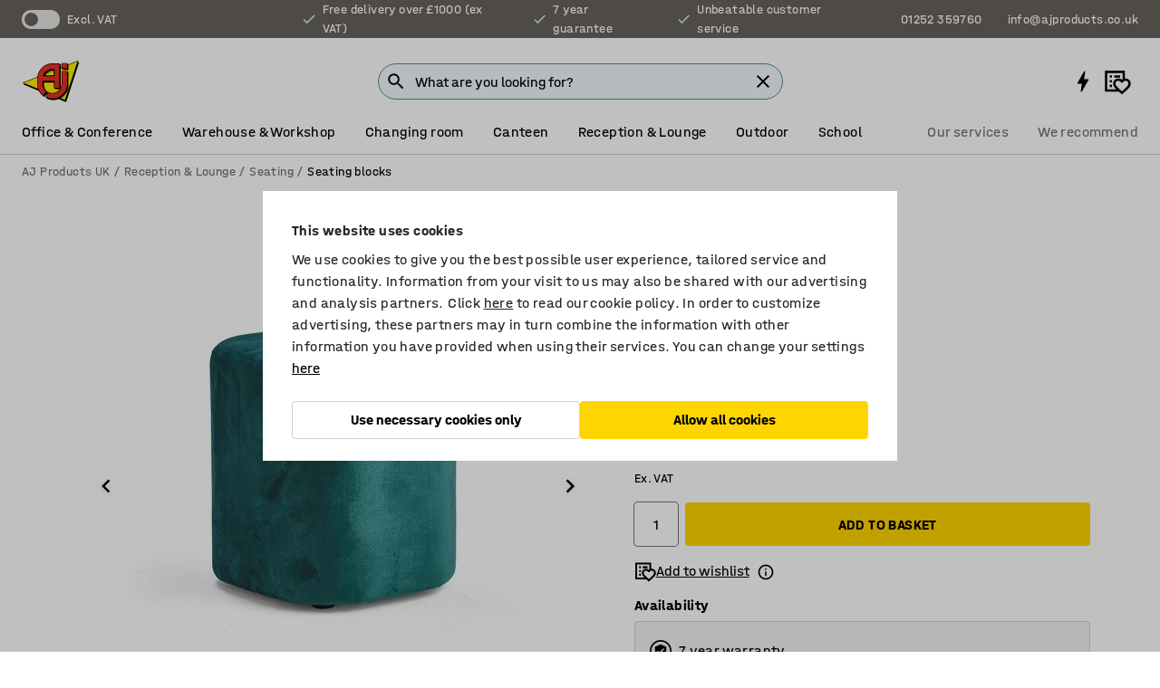

--- FILE ---
content_type: text/html; charset=utf-8
request_url: https://www.ajproducts.co.uk/p/stool-525388-525389
body_size: 45035
content:

<!DOCTYPE html>
<html lang="en">

<head>
    <meta charset="utf-8" />
    <meta name="viewport" content="width=device-width, initial-scale=1.0">
    <meta name="theme-color" content="white" />

    <meta http-equiv="Content-Security-Policy" content="frame-src 'self'
https://*.cookiebot.com
https://*.cdn.optimizely.com
https://*.googletagmanager.com
https://*.cdn-pci.optimizely.com
https://*.google.com
https://*.google-analytics.com
https://*.checkout.dibspayment.eu
https://checkout.dibspayment.eu
https://*.ajprodukter.se
https://*.ajprodukter.no
https://*.ajprodukter.dk
https://*.ajprodukty.sk
https://*.ajprodukty.pl
https://*.ajprodukty.cz
https://*.ajproducts.co.uk
https://*.ajproducts.ie
https://*.ajprodukte.de
https://*.ajprodukte.at
https://*.ajproducten.nl
https://*.kataloska-prodaja.si
https://*.ajproduktai.lt
https://*.ajtooted.ee
https://*.ajprodukti.lv
https://*.ajtuotteet.fi
https://*.kataloska-prodaja.com
https://*.kataloska-prodaja.ba
https://*.ajvorulistinn.is
https://*.ajproizvodi.com
https://*.dibspayment.eu
https://*.doubleclick.net
https://*.facebook.com
https://*.imbox.io
https://*.criteo.com
https://*.hotjar.com
https://*.triggerbee.com
https://*.sleeknote.com
https://player.qiwio.io/
https://www.zbozi.cz
https://cdn2.charpstar.net/
https://charpstar.se/
https://aj.bokahem.se/js/app.js
https://aj.bokahem.se/css/app.css
https://ct.pinterest.com/
https://checkoutshopper.adyen.com/
https://checkoutshopper-live.adyen.com
https://www.youtube.com/
https://tricommerce.dk
 https://tiger.tricommerce.com
 https://mercell.com
 https://p2p.mercell.com;">

        <script type="text/javascript">
            !function (a, b, c, d, e, f, g, h) {
                a.RaygunObject = e, a[e] = a[e] || function () {
                    (a[e].o = a[e].o || []).push(arguments)
                }, f = b.createElement(c), g = b.getElementsByTagName(c)[0],
                    f.async = 1, f.src = d, g.parentNode.insertBefore(f, g), h = a.onerror, a.onerror = function (b, c, d, f, g) {
                        h && h(b, c, d, f, g), g || (g = new Error(b)), a[e].q = a[e].q || [], a[e].q.push({
                            e: g
                        })
                    }
            }(window, document, "script", "//cdn.raygun.io/raygun4js/raygun.min.js", "rg4js");
        </script>
        <script type="text/javascript">
            rg4js('apiKey', 'SVMda9UO1vTzMuMFlHhb6g');
            rg4js('enableCrashReporting', true);
            rg4js('setVersion', '149.0.0');
            rg4js('options', {
                ignore3rdPartyErrors: true,
                ignoreAjaxError: true,
                ignoreAjaxAbort: true,
                debugMode: true,
            });
        </script>
    <link rel="apple-touch-icon" sizes="180x180" href="/apple-touch-icon.png">
    <link rel="icon" type="image/png" href="/favicon-512x512.png" sizes="512x512">
    <link rel="icon" type="image/png" href="/favicon-192x192.png" sizes="192x192">
    <link rel="icon" type="image/png" href="/favicon-32x32.png" sizes="32x32">
    <link rel="icon" type="image/png" href="/favicon-16x16.png" sizes="16x16">
    <link rel="icon" type="image/png" href="/maskable_icon_x192.png" sizes="192x192">

    <link rel="manifest" href="/manifest">
    <link rel="mask-icon" href="/safari-pinned-tab.svg" color="#e63027">
    <meta name="msapplication-TileColor" content="#fff">
    <link rel="shortcut icon" href="/favicon.ico">

    <title>Stool COMFY, velvet fabric, emerald | AJ Products UK</title><link rel="stylesheet" type="text/css" href="/assets/browser.bundle.6b8d2c0fc2936f47b7cf.css" />
<meta name="description" content="Comfortable stool which can be used both as a traditional foot stool and for extra seating. The stool is easy to place and works well in combination with the COMFY armchair as well as with a lot of the other lounge furniture in our range." data-dynamic="1" />
<meta name="robots" content="index,follow" data-dynamic="1" />
<meta property="og:url" content="https://www.ajproducts.co.uk/p/stool-525388-525389" data-dynamic="1" />
<meta property="og:type" content="website" data-dynamic="1" />
<meta property="og:title" content="Stool COMFY, velvet fabric, emerald" data-dynamic="1" />
<meta property="og:description" content="Comfortable stool which can be used both as a traditional foot stool and for extra seating. The stool is easy to place and works well in combination with the COMFY armchair as well as with a lot of the other lounge furniture in our range." data-dynamic="1" />
<meta property="product:condition" content="new" data-dynamic="1" />
<meta property="product:retailer_item_id" content="2-525389" data-dynamic="1" />
<meta property="product:availability" content="in stock" data-dynamic="1" />
<meta property="product:price:amount" content="150" data-dynamic="1" />
<meta property="product:price:currency" content="GBP" data-dynamic="1" />
<meta property="og:image" content="https://static.ajproducts.com/cdn-cgi/image/width=770,format=jpeg/globalassets/525391.jpg?ref=4448219061" data-dynamic="1" />

                <script>
                if (!('Promise' in window && Promise.prototype.finally)) {
                    document.write('<' + 'script src="/assets/polyfills.bundle.bbff1e5177c601f32b31.js" onerror="window.rg4js&&window.rg4js(\'send\', new Error(\'Failed to load: /assets/polyfills.bundle.bbff1e5177c601f32b31.js\'))"></' + 'script>');
                }
                </script>
                <script>
                window.scopeReady = new Promise(function (res, rej) { window.resolveScopeReady = res; window.rejectScopeReady = rej; });
                </script>
            <link rel="canonical" href="https://www.ajproducts.co.uk/p/stool-525388-525389" id="link-canonical" />
<script src="/assets/browser.bundle.64b834596f0388deab47.js" async></script>
<script src="/assets/nitro.bundle.b8b2f38ac300bf05c0ba.js" async></script>
<script src="/assets/glitz.bundle.c109fca36cacfb727999.js" async></script>
<script src="/assets/vendor-f501a089.bundle.d29cb0664024d6a8fcd5.js" async></script>
<script src="/assets/6304.bundle.543874b7d4b3c760765a.js" async></script>
<script src="/assets/vendor-d2eb5610.bundle.a0125ec617ac52d68384.js" async></script>
<link rel="stylesheet" type="text/css" href="/assets/browser.bundle.6b8d2c0fc2936f47b7cf.css" />
<link rel="preload" href="/assets/HalvarAJPMittel-Rg.69f693f8a9de0cc6bc9f..woff2" as="font" crossorigin="anonymous" />
<link rel="preload" href="/assets/HalvarAJPMittel-Bd.e161d90eb98cc343e22d..woff2" as="font" crossorigin="anonymous" />


            <link rel="alternate" hreflang="en-gb" class="link-canonical-alternate" href="https://www.ajproducts.co.uk/p/stool-525388-525389">
            <link rel="alternate" hreflang="bs-ba" class="link-canonical-alternate" href="https://www.kataloska-prodaja.ba/p/stolica-525388-525389">
            <link rel="alternate" hreflang="cs-cz" class="link-canonical-alternate" href="https://www.ajprodukty.cz/p/taburet-se-sametovym-potahem-525388-525389">
            <link rel="alternate" hreflang="da-dk" class="link-canonical-alternate" href="https://www.ajprodukter.dk/p/siddepuf-525388-525389">
            <link rel="alternate" hreflang="de-at" class="link-canonical-alternate" href="https://www.ajprodukte.at/p/stuhl-525388-525389">
            <link rel="alternate" hreflang="de-de" class="link-canonical-alternate" href="https://www.ajprodukte.de/p/stuhl-525388-525389">
            <link rel="alternate" hreflang="en-ie" class="link-canonical-alternate" href="https://www.ajproducts.ie/p/stool-525388-525389">
            <link rel="alternate" hreflang="et-ee" class="link-canonical-alternate" href="https://www.ajtooted.ee/p/tumba-525388-525389">
            <link rel="alternate" hreflang="fi-fi" class="link-canonical-alternate" href="https://www.ajtuotteet.fi/p/jakkara-525388-525389">
            <link rel="alternate" hreflang="hr-hr" class="link-canonical-alternate" href="https://www.ajproizvodi.com/p/stolica-525388-525389">
            <link rel="alternate" hreflang="is-is" class="link-canonical-alternate" href="https://www.ajvorulistinn.is/p/kollur-525388-525389">
            <link rel="alternate" hreflang="lt-lt" class="link-canonical-alternate" href="https://www.ajproduktai.lt/p/pufas-525388-525389">
            <link rel="alternate" hreflang="lv-lv" class="link-canonical-alternate" href="https://www.ajprodukti.lv/p/sols-525388-525389">
            <link rel="alternate" hreflang="nb-no" class="link-canonical-alternate" href="https://www.ajprodukter.no/p/puff-525388-525389">
            <link rel="alternate" hreflang="nl-nl" class="link-canonical-alternate" href="https://www.ajproducten.nl/p/kruk-525388-525389">
            <link rel="alternate" hreflang="pl-pl" class="link-canonical-alternate" href="https://www.ajprodukty.pl/p/stolek-525388-525389">
            <link rel="alternate" hreflang="sk-sk" class="link-canonical-alternate" href="https://www.ajprodukty.sk/p/taburet-525388-525389">
            <link rel="alternate" hreflang="sl-si" class="link-canonical-alternate" href="https://www.kataloska-prodaja.si/p/stolcek-525388-525389">
            <link rel="alternate" hreflang="sr-rs" class="link-canonical-alternate" href="https://www.kataloska-prodaja.com/p/stolica-525388-525389">
            <link rel="alternate" hreflang="sv-se" class="link-canonical-alternate" href="https://www.ajprodukter.se/p/sittpall-sammetstyg-525388-525389">
    <style data-glitz>@keyframes a{from{}to{}}.a{background-color:white}.b{flex-direction:column;-webkit-box-orient:vertical;-webkit-box-direction:normal}.c{display:-webkit-box;display:-moz-box;display:-ms-flexbox;display:-webkit-flex;display:flex}.d{min-height:100vh}.e{pointer-events:none}.f{position:absolute}.g{opacity:0}.h{width:0}.i{height:0}.n{transform:translate(0, -100%)}.o{left:16px}.p{top:16px}.q{position:fixed}.r{font-size:16px}.s{padding-bottom:8px}.t{padding-top:8px}.u{padding-right:16px}.v{padding-left:16px}.w{height:40px}.a0{border-radius:4px}.a1{letter-spacing:0.4px}.a2{line-height:1.2}.a3{justify-content:center;-webkit-box-pack:center}.a4{align-items:center;-webkit-box-align:center}.a5{display:-webkit-inline-box;display:-moz-inline-box;display:-ms-inline-flexbox;display:-webkit-inline-flex;display:inline-flex}.a6{transition-timing-function:ease-out}.a7{transition-duration:200ms}.a8{transition-property:color, background-color, border-color;-webkit-transition-property:color, background-color, border-color;-moz-transition-property:color, background-color, border-color}.au{border-bottom-style:solid}.av{border-bottom-width:1px}.aw{border-bottom-color:#D1D1D1}.ax{border-top-style:solid}.ay{border-top-width:1px}.az{border-top-color:#D1D1D1}.b0{border-right-style:solid}.b1{border-right-width:1px}.b2{border-right-color:#D1D1D1}.b3{border-left-style:solid}.b4{border-left-width:1px}.b5{border-left-color:#D1D1D1}.b6{outline-offset:5px}.b7{font-weight:bold}.b8{text-transform:uppercase}.b9{color:black}.be{text-shadow:none}.bf{cursor:pointer}.bg{text-align:inherit}.bh{text-decoration:none}.bi{-webkit-user-select:none;-moz-user-select:none;-ms-user-select:none;user-select:none}.bj{font-variant:inherit}.bk{font-style:inherit}.bl{font-family:inherit}.bo{z-index:6}.bp{min-height:auto}.bq{position:relative}.br{top:0}.bs{will-change:opacity}.bt{width:100%}.bu{height:100%}.bv{left:0}.bw{bottom:0}.bx{right:0}.by{background-color:black}.bz{transition-timing-function:ease-in-out}.c0{transition-property:opacity;-webkit-transition-property:opacity;-moz-transition-property:opacity}.c1{border-bottom-color:#c5511a}.c2{border-top-color:#c5511a}.c3{border-right-color:#c5511a}.c4{border-left-color:#c5511a}.c5{background-color:#FFEBD6}.c6{border-bottom-width:2px}.c7{border-top-width:2px}.c8{border-right-width:2px}.c9{border-left-width:2px}.ca{margin-bottom:16px}.cb{margin-top:16px}.cc{padding-bottom:16px}.cd{padding-top:16px}.ce{pointer-events:auto}.cp{transition-duration:300ms}.cq{transition-property:box-shadow;-webkit-transition-property:box-shadow;-moz-transition-property:box-shadow}.cr{min-height:0}.cs{transition-property:all;-webkit-transition-property:all;-moz-transition-property:all}.ct{transform:translateY(0)}.cu{opacity:1}.cv{max-height:50px}.d1{color:white}.d2{background-color:#68635D}.d3{font-size:14px}.d4{min-height:32px}.d5{width:1366px}.d6{max-width:calc(100vw - 48px)}.d7{margin-right:auto}.d8{margin-left:auto}.d9{display:block}.da{flex-wrap:wrap;-webkit-box-lines:multiple}.db{flex-basis:0%}.dc{flex-shrink:1}.dd{flex-grow:1;-webkit-box-flex:1}.de{font-weight:initial}.dj{margin-right:8px}.dk{margin-bottom:0}.dl{height:21px}.dm{width:42px}.dn{display:inline-block}.dz{outline-offset:3px}.e0{transition-property:transform;-webkit-transition-property:transform;-moz-transition-property:transform}.e1{transition-duration:0.4s}.e2{border-radius:15px}.e3{background-color:#E6E6E6}.e5{flex-grow:2;-webkit-box-flex:2}.e6{margin-right:32px}.e9{text-decoration:inherit}.ea{color:inherit}.eb{color:#D6FFCD}.ec{font-size:1.3em}.ed{height:1em}.ee{width:1em}.ef{margin-left:6px}.en{justify-content:flex-end;-webkit-box-pack:end}.eo{margin-right:20px}.ez{display:none}.f0{stroke:none}.f1{top:-1px}.f3{margin-left:8px}.f4{font-size:1.4em}.f6{z-index:1}.f7{align-items:flex-start;-webkit-box-align:start}.fh{padding-top:20px}.fi{flex-basis:auto}.fj{flex-shrink:0}.fk{margin-top:4px}.fl{justify-content:space-between;-webkit-box-pack:justify}.fm{flex-direction:row;-webkit-box-orient:horizontal;-webkit-box-direction:normal}.fn{gap:32px}.fo{flex-grow:0;-webkit-box-flex:0}.fp{flex-basis:33%}.fs{text-decoration:underline}.ft{padding-right:0}.fu{padding-left:0}.fv{min-width:40px}.fw{line-height:1.5}.fx{background-color:transparent;background-color:initial}.fy{border-bottom-width:0}.fz{border-top-width:0}.g0{border-right-width:0}.g1{border-left-width:0}.g2{font-weight:inherit}.g3{margin-right:12px}.g4{margin-left:12px}.g5{width:30px}.g6{height:30px}.g7{font-size:1.5em}.ga{flex-basis:100%}.gb{width:447px}.gc{justify-content:flex-start;-webkit-box-pack:start}.gf{width:calc(100% - 16px)}.gg{margin-right:unset}.gh{margin-left:unset}.gi{width:inherit}.gk{transform:scale(1.3)}.gl{white-space:normal}.gm{white-space:nowrap}.gn{transform:scale(1)}.go{text-align:center}.gp{transition-property:opacity, transform;-webkit-transition-property:opacity, transform;-moz-transition-property:opacity, transform}.gq{text-overflow:ellipsis}.gr{overflow:hidden}.gs{background-color:#F1F8FC}.gt{border-radius:50px 0 0 50px}.gu{padding-bottom:3px}.gv{padding-top:3px}.gw{padding-right:3px}.gx{padding-left:3px}.h3{border-bottom-color:#4F879E}.h4{border-top-color:#4F879E}.h5{border-right-color:#4F879E}.h6{border-left-color:#4F879E}.hg{padding-left:40px}.hh{border-radius:50px}.hi{cursor:-webkit-text;cursor:text}.hj{right:10px}.hk{transform:translateY(-50%)}.hl{top:50%}.hm{border-radius:0}.hn{padding-bottom:0}.ho{padding-top:0}.hp{font-size:inherit}.hq{gap:8px}.hs{gap:4px}.ht{padding-right:4px}.hu{padding-left:4px}.hv{transform:scaleY(1)}.hw{will-change:transform}.hx{width:24px}.hy{font-size:1px}.hz{height:1px}.i0{visibility:hidden}.i1{align-items:flex-end;-webkit-box-align:end}.i2{outline-offset:0}.i3{min-height:30px}.i4{min-width:30px}.i8{transform:scale(0)}.i9{border-radius:100vw}.ia{font-size:12px}.ib{right:calc(50% - 15px)}.ic{min-width:9px}.id{height:9px}.ie{background-color:#e4251b}.if{margin-right:0}.ig{margin-left:0}.ih{max-height:100px}.ij{margin-left:-32px}.ik{margin-left:32px}.il{padding-bottom:12px}.im{padding-top:4px}.iw{color:#737373}.ix{box-shadow:0px 3px 5px 0px rgba(151, 151, 151, 0.5)}.iy{max-height:calc(100vh - 100% - 32px)}.iz{overflow-y:auto}.j0{margin-top:1px}.j3{max-width:100%}.j4{margin-bottom:8px}.j5{margin-top:8px}.j8{list-style:none}.jd{width:1125px}.je{width:calc(54% - (32px * 0.54))}.jf{order:1}.jh{left:unset}.ji{align-items:stretch;-webkit-box-align:stretch}.jj{min-width:0}.jw{object-fit:cover}.jx{object-position:center}.jy{transition-timing-function:ease-in}.jz{left:24px}.k0{color:#D1D1D1}.k1{line-height:1}.k2{font-size:20px}.k3{-webkit-filter:drop-shadow(0 2px 4px rgba(0, 0, 0, .1)) drop-shadow(0 2px 8px rgba(0, 0, 0, .05));filter:drop-shadow(0 2px 4px rgba(0, 0, 0, .1)) drop-shadow(0 2px 8px rgba(0, 0, 0, .05))}.k4{transform:rotate(90deg)}.k5{right:24px}.k6{transform:rotate(270deg)}.k7{height:68px}.k8{padding-bottom:4px}.k9{width:77%}.ka{overflow-x:scroll}.kb{scroll-behavior:smooth}.kd{scrollbar-width:none}.kg{margin-left:16px}.kh{background-color:transparent}.ki{border-bottom-color:transparent}.kj{border-top-color:transparent}.kk{border-right-color:transparent}.kl{border-left-color:transparent}.km{border-bottom-color:#16819D}.kn{border-top-color:#16819D}.ko{border-right-color:#16819D}.kp{border-left-color:#16819D}.kq{border-bottom-width:thin}.kr{border-top-width:thin}.ks{border-right-width:thin}.kt{border-left-width:thin}.ku{box-shadow:0px 0px 8px 0px rgba(0,0,0,0.1)}.kv{height:50px}.kw{width:50px}.kx{transition-property:background;-webkit-transition-property:background;-moz-transition-property:background}.kz{opacity:0.7}.l0{width:calc(46% - (32px * 0.46))}.l1{order:2}.l2{margin-bottom:32px}.l3{line-height:36px}.l4{margin-top:0}.l5{font-family:HalvarMittel}.l6{font-size:24px}.l7{line-height:30px}.l8{margin-bottom:4px}.l9{line-height:1.5rem}.lf{align-items:end;-webkit-box-align:end}.lg{flex-basis:48%}.lh{margin-left:-6px}.li{height:28px}.lj{width:28px}.lk{border-radius:50%}.ll{margin-bottom:2px}.lm{margin-top:2px}.ln{margin-right:2px}.lo{margin-left:2px}.lp{height:22px}.lq{width:22px}.lr{box-sizing:border-box}.ls{height:20px}.lt{width:20px}.lu{border-bottom-color:black}.lv{border-top-color:black}.lw{border-right-color:black}.lx{border-left-color:black}.m0{align-items:baseline;-webkit-box-align:baseline}.m1{-webkit-column-gap:8px;column-gap:8px}.m2{-webkit-column-gap:16px;column-gap:16px}.m3{order:0}.m4{font-weight:700}.m5{font-weight:normal}.m6{height:48px}.m7{width:48px}.m8{margin-bottom:auto}.m9{margin-top:auto}.mh{box-shadow:0 0 0 1px #737373}.mi{transition-property:color, border-color, background;-webkit-transition-property:color, border-color, background;-moz-transition-property:color, border-color, background}.mj{padding-top:12px}.mo{background-color:#FFD500}.mp{flex-wrap:nowrap;-webkit-box-lines:nowrap}.mq{background-color:#F3F3F3}.mr{margin-bottom:24px}.ms{display:inline}.mu{padding-bottom:24px}.mv{padding-top:24px}.n3{-webkit-break-inside:avoid;-ms-break-inside:avoid;break-inside:avoid}.n4{text-align:left}.n7{margin-right:16px}.n8{top:-4px}.na{page-break-inside:auto}.nb{-webkit-column-count:1;column-count:1}.nc{list-style-type:none}.nd{margin-right:4px}.ne{margin-top:24px}.ng{flex-basis:0}.nh{background-color:#D1D1D1}.ni{height:400px}.nl{width:calc(100% / 4)}.nm{max-width:calc(100% / 4)}.np{min-height:62px}.nq{height:inherit}.nr{min-height:inherit}.ns{margin-left:4px}.nt{width:78.68852459016394px}.nv{object-fit:contain}.nw{width:68.57142857142857px}.ny{width:53.93258426966292px}.o0{width:75px}.o2{width:38.095238095238095px}.o4{width:133.33333333333334px}.o6{padding-bottom:initial}.o7{padding-top:initial}.o9{stroke-width:1.5}.oa{content-visibility:hidden}.ob{transform:translatex(-100%)}.oc{-webkit-overflow-scrolling:touch}.od{overflow-x:hidden}.oe{will-change:opacity, transform}.of{border-bottom-color:#E6E6E6}.og{outline-offset:-2px}.oh{padding-right:48px}.oi{height:auto}.oj{min-height:48px}.ok{right:16px}.ol{border-bottom-color:#f3f3f3}.om{z-index:4}.on{transform:translateX(-50%)}.oo{left:50%}.op{z-index:15}.j:focus{pointer-events:none}.k:focus{opacity:0}.l:focus{z-index:7}.m:focus{transform:translate(0, 0)}.am:focus{outline-color:#16819D}.ba:focus{border-radius:4px}.bb:focus{outline-style:solid}.bc:focus{outline-width:0}.bd:focus{isolation:initial}.eu:focus{outline-color:transparent}.gy:focus{border-bottom-color:#4F879E}.gz:focus{border-top-color:#4F879E}.h0:focus{border-right-color:#4F879E}.h1:focus{border-left-color:#4F879E}.h7:focus{outline-color:#4F879E}.h8:focus{border-right-width:1px}.h9:focus{border-left-width:1px}.ha:focus{border-bottom-width:1px}.hb:focus{border-bottom-style:solid}.hc:focus{border-top-width:1px}.hd:focus{border-top-style:solid}.he:focus{border-right-style:solid}.hf:focus{border-left-style:solid}.x:is(.disabledLink){cursor:not-allowed}.y:disabled{cursor:not-allowed}.ag:disabled{border-bottom-color:#D1D1D1}.ah:disabled{border-top-color:#D1D1D1}.ai:disabled{border-right-color:#D1D1D1}.aj:disabled{border-left-color:#D1D1D1}.ak:disabled{background-color:white}.al:disabled{color:#737373}.ml:disabled{background-color:#D1D1D1}.z:active{outline-width:0}.ev:active{text-decoration:underline}.ew:active{color:#16819D}.i6:active{text-decoration:inherit}.i7:active{color:inherit}.a9:disabled:hover{border-bottom-color:#D1D1D1}.aa:disabled:hover{border-top-color:#D1D1D1}.ab:disabled:hover{border-right-color:#D1D1D1}.ac:disabled:hover{border-left-color:#D1D1D1}.ae:disabled:hover{background-color:white}.af:disabled:hover{color:#737373}.mk:disabled:hover{background-color:#D1D1D1}.an:hover:not([disabled],.disabledLink){color:black}.ao:hover:not([disabled],.disabledLink){background-color:#f3f3f3}.mm:hover:not([disabled],.disabledLink){background-color:#F2CA00}.ap:active:not([disabled],.disabledLink){border-bottom-color:#f3f3f3}.aq:active:not([disabled],.disabledLink){border-top-color:#f3f3f3}.ar:active:not([disabled],.disabledLink){border-right-color:#f3f3f3}.as:active:not([disabled],.disabledLink){border-left-color:#f3f3f3}.at:active:not([disabled],.disabledLink){background-color:#f3f3f3}.mn:active:not([disabled],.disabledLink){background-color:#FFF0A3}.dg:has(:focus-within)> span{outline-style:solid}.dh:has(:focus-within)> span{outline-color:inherit}.di:has(:focus-within)> span{outline-width:2px}.do::before{background-color:#68635D}.dp::before{transition-timing-function:ease-in-out}.dq::before{transition-duration:0.4s}.dr::before{transition-property:transform;-webkit-transition-property:transform;-moz-transition-property:transform}.ds::before{border-radius:50%}.dt::before{bottom:3px}.du::before{left:3px}.dv::before{width:15px}.dw::before{height:15px}.dx::before{position:absolute}.dy::before{content:""}.la::before{margin-right:8px}.lb::before{background-color:black}.lc::before{height:5px}.ld::before{width:5px}.le::before{display:inline-block}.e4:first-letter{text-transform:uppercase}.e7:hover{text-decoration:inherit}.e8:hover{color:inherit}.fq:hover{text-decoration:underline}.fr:hover{color:#16819D}.gj:hover{cursor:initial}.hr:hover{cursor:pointer}.i5:hover{text-decoration:none}.iv:hover{color:black}.mc:hover{box-shadow:0 0 0 1px #16819D}.h2::placeholder{color:black}.ii:nth-child(n+2){margin-left:0}.in::after{border-bottom-color:transparent}.io::after{border-bottom-style:solid}.ip::after{border-bottom-width:4px}.iq::after{width:100%}.ir::after{bottom:0}.is::after{right:0}.it::after{position:absolute}.iu::after{content:""}.j6:empty:before{white-space:pre}.j7:empty:before{content:" "}.j9:after{white-space:pre}.ja:after{content:" / "}.jt:before{padding-top:100%}.ju:before{float:left}.jv:before{content:""}.ky:before{padding-top:150%}.nu:before{padding-top:61%}.nx:before{padding-top:70%}.nz:before{padding-top:89%}.o1:before{padding-top:64%}.o3:before{padding-top:126%}.o5:before{padding-top:36%}.kc::-webkit-scrollbar{display:none}.ke:last-child{margin-right:auto}.o8:last-child{margin-right:0}.kf:first-child{margin-left:auto}.ma::-ms-clear{display:none}.mb::-ms-reveal{display:none}.md:-webkit-autofill{animation-iteration-count:20}.me:-webkit-autofill{animation-timing-function:ease-out}.mf:-webkit-autofill{animation-duration:50ms}.mg:-webkit-autofill{animation-name:a}.nf:not(:first-child){margin-left:24px}</style><style data-glitz media="print">.bm{min-height:0}.bn{position:relative}.cf{box-shadow:none}.cg{border-bottom-style:solid}.ch{border-bottom-width:1px}.ci{border-bottom-color:#D1D1D1}.cj{margin-bottom:24px}.ck{margin-top:24px}.cl{padding-bottom:0}.cm{min-height:auto}.cn{justify-content:flex-start;-webkit-box-pack:start}.co{font-size:14px}.cw{pointer-events:auto}.cx{opacity:1}.cy{max-height:50px}.cz{transform:none}.d0{height:0}.df{display:none}.eg{z-index:10}.eh{color:black}.ei{transform:translate(-50%, 0)}.ej{left:50%}.ek{top:60px}.el{position:absolute}.em{display:-webkit-box;display:-moz-box;display:-ms-flexbox;display:-webkit-flex;display:flex}.ep{margin-bottom:16px}.eq{margin-top:16px}.er{margin-right:16px}.es{margin-left:16px}.et{align-items:center;-webkit-box-align:center}.ex{font-size:2.2em}.ey{display:block}.f2{white-space:nowrap}.f5{height:100%}.fb{margin-top:0}.fc{padding-bottom:8px}.fd{padding-top:8px}.fe{flex-direction:column;-webkit-box-orient:vertical;-webkit-box-direction:normal}.ff{margin-bottom:32px}.fg{justify-content:space-evenly;-webkit-box-pack:space-evenly}.j1{min-height:initial}.j2{zoom:0.6}.jb{width:auto}.jc{max-width:calc(100% - 65px)}.jg{margin-bottom:0}.jk{border-top-color:#D1D1D1}.jl{border-top-style:solid}.jm{border-top-width:1px}.jn{border-right-color:#D1D1D1}.jo{border-right-style:solid}.jp{border-right-width:1px}.jq{border-left-color:#D1D1D1}.jr{border-left-style:solid}.js{border-left-width:1px}.ly{margin-right:0}.lz{margin-left:0}.mt{background-color:transparent}.mw{width:1300px}.mx{padding-right:90px}.my{padding-left:0}.mz{-webkit-break-after:avoid;-ms-break-after:avoid;break-after:avoid}.n2{-webkit-break-inside:unset;-ms-break-inside:unset;break-inside:unset}.n5{display:inline}.n6{-webkit-break-inside:avoid;-ms-break-inside:avoid;break-inside:avoid}.nj{width:100%}.nk{justify-content:center;-webkit-box-pack:center}.nn{margin-right:32px}.no{margin-left:32px}.f8:after{font-size:10px}.f9:after{white-space:nowrap}.fa:after{content:attr(data-page-url)}</style><style data-glitz media="(min-width: 768px)">.n9{-webkit-column-gap:32px;column-gap:32px}</style><style data-glitz media="(min-width: 1024px)">.g8{flex-basis:auto}.g9{flex-shrink:0}.gd{max-width:585px}.ge{width:100%}.n0{flex-grow:1;-webkit-box-flex:1}.n1{flex-basis:50%}</style>
        <script data-cookieconsent="ignore" data-ot-ignore="true">
            window.dataLayer = window.dataLayer || [];
            function gtag() {
                dataLayer.push(arguments);
            }
            gtag("consent", "default", {
                ad_storage: "denied",
                ad_user_data: 'denied',
                ad_personalization: 'denied',
                analytics_storage: "denied",
                functionality_storage: 'denied',
                personalization_storage: 'denied',
                security_storage: 'denied',
                wait_for_update: 500,
            });
            gtag("set", "ads_data_redaction", true);
        </script>
        <script data-cookieconsent="ignore" type="text/javascript" data-ot-ignore="true" >
            if (!('dataLayer' in window)) {
                window.dataLayer = [];
            }

            window.dataLayer.push({
                event: 'originalReferrer',
                originalReferrer: document.referrer,
            });

            window.dataLayer.push({
                event: 'originalLocation',
                originalLocation: document.location.href,
            });

            window.gtmEnabled = true;
        </script>
<!-- Google Tag Manager -->
<script data-cookieconsent="ignore">(function(w,d,s,l,i){w[l]=w[l]||[];w[l].push({'gtm.start':
new Date().getTime(),event:'gtm.js'});var f=d.getElementsByTagName(s)[0],
j=d.createElement(s),dl=l!='dataLayer'?'&l='+l:'';j.async=true;j.src=
'https://www.googletagmanager.com/gtm.js?id='+i+dl;f.parentNode.insertBefore(j,f);
})(window,document,'script','dataLayer','GTM-K2RM35S');</script>
<!-- End Google Tag Manager -->        <script id="Cookiebot" src="https://consent.cookiebot.com/uc.js" data-cbid="f2c9491a-ca4b-4715-8604-b67825e89ba7"
            data-culture="en" type="text/javascript" async></script>

        <script type="text/javascript">
                window.externalScriptEnable = true;
        </script>

    <script>
        window.isPrivateBusinessSelectorEnabled = false;
    </script>   
</head>

<body class="aj-site">

<!-- Google Tag Manager (noscript) -->
<noscript><iframe src="https://www.googletagmanager.com/ns.html?id=GTM-K2RM35S"
height="0" width="0" style="display:none;visibility:hidden"></iframe></noscript>
<!-- End Google Tag Manager (noscript) -->

    <div id="container"><div><div class="a b c d"><div id="focusreset-nitro" tabindex="-1" class="e f g h i"></div><button aria-label="Skip to content" type="button" class="j k e g l m n o p q r s t u v w x y z a0 a1 a2 a3 a4 a5 a6 a7 a8 a9 aa ab ac ae af ag ah ai aj ak al am an ao ap aq ar as at au av aw ax ay az b0 b1 b2 b3 b4 b5 b6 b7 b8 a b9 ba bb bc bd be bf bg bh bi bj bk bl">Skip to content</button><header class="bm bn e bo bp bq br"><div class="e g bs bt bu bv bw bx br q by bz a7 c0"></div><noscript><div class="a3 c1 c2 c3 c4 c5 b9 au c6 ax c7 b0 c8 b3 c9 a0 ca cb cc cd u v c"><div>Seems like your browser does not have JavaScript enabled, this is needed to be able to use the site</div></div></noscript><div class="bq"><div class="height-measuring-wrapper ce"><div class="cf cg ch ci cj ck cl cm cn co bz cp cq bq cr b c au av aw bt a b9"><div><div class="bz cs cp ce ct cu cv cw cx cy cz d0 d1 d2 d3 c bt"><div class="d0 d4 d5 d6 d7 d8 d9"><div class="a4 bu a3 da c"><div class="db dc dd a4 c de d3 df"><label aria-label="Excl. VAT" class="dg dh di dj dk dl dm dn bq"><input type="checkbox" class="i h g"/><span class="do dp dq dr ds dt du dv dw dx dy dz e0 bz e1 e2 e3 bw bx bv br bf f"></span></label><span class="d1 e4">Excl. VAT</span></div><div class="db dc e5 c a3 a4 df"><div class="e6 e7 e8 e9 a4 ea c"><svg xmlns="http://www.w3.org/2000/svg" height="1em" viewBox="0 0 24 24" width="1em" class="eb ec ed ee a5"><path d="M0 0h24v24H0V0z" fill="transparent"></path><path fill="currentColor" d="M9 16.17L4.83 12l-1.42 1.41L9 19 21 7l-1.41-1.41L9 16.17z"></path></svg><div class="ef dn">Free delivery over £1000 (ex VAT)</div></div><div class="e6 e7 e8 e9 a4 ea c"><svg xmlns="http://www.w3.org/2000/svg" height="1em" viewBox="0 0 24 24" width="1em" class="eb ec ed ee a5"><path d="M0 0h24v24H0V0z" fill="transparent"></path><path fill="currentColor" d="M9 16.17L4.83 12l-1.42 1.41L9 19 21 7l-1.41-1.41L9 16.17z"></path></svg><div class="ef dn">7 year guarantee</div></div><div class="e7 e8 e9 a4 ea c"><svg xmlns="http://www.w3.org/2000/svg" height="1em" viewBox="0 0 24 24" width="1em" class="eb ec ed ee a5"><path d="M0 0h24v24H0V0z" fill="transparent"></path><path fill="currentColor" d="M9 16.17L4.83 12l-1.42 1.41L9 19 21 7l-1.41-1.41L9 16.17z"></path></svg><div class="ef dn">Unbeatable customer service</div></div></div><div class="eg eh ei ej ek el em en db dc dd c"><a aria-label="Call 01252 359760" target="_blank" class="eo ep eq er es et em e7 e8 e9 ea ba bb eu bc bd ev ew" href="tel:01252 359760"><svg xmlns="http://www.w3.org/2000/svg" height="1em" viewBox="0 0 24 24" width="1em" class="ex eh ey ez d1 ec f0 f1 bq ed ee"><path d="M0 0h24v24H0V0z" fill="none"></path><path fill="currentColor" d="M6.54 5c.06.89.21 1.76.45 2.59l-1.2 1.2c-.41-1.2-.67-2.47-.76-3.79h1.51m9.86 12.02c.85.24 1.72.39 2.6.45v1.49c-1.32-.09-2.59-.35-3.8-.75l1.2-1.19M7.5 3H4c-.55 0-1 .45-1 1 0 9.39 7.61 17 17 17 .55 0 1-.45 1-1v-3.49c0-.55-.45-1-1-1-1.24 0-2.45-.2-3.57-.57-.1-.04-.21-.05-.31-.05-.26 0-.51.1-.71.29l-2.2 2.2c-2.83-1.45-5.15-3.76-6.59-6.59l2.2-2.2c.28-.28.36-.67.25-1.02C8.7 6.45 8.5 5.25 8.5 4c0-.55-.45-1-1-1z"></path></svg><span class="f2 f3">01252 359760</span></a><a aria-label="Send email to info@ajproducts.co.uk" target="_blank" class="ep eq er es et em e7 e8 e9 ea ba bb eu bc bd ev ew" href="mailto:info@ajproducts.co.uk"><svg xmlns="http://www.w3.org/2000/svg" height="1em" viewBox="0 0 24 24" width="1em" class="ex eh ey ez d1 f4 f1 bq ed ee"><path d="M0 0h24v24H0V0z" fill="none"></path><path fill="currentColor" d="M22 6c0-1.1-.9-2-2-2H4c-1.1 0-2 .9-2 2v12c0 1.1.9 2 2 2h16c1.1 0 2-.9 2-2V6zm-2 0l-8 5-8-5h16zm0 12H4V8l8 5 8-5v10z"></path></svg><span class="f2 f3">info@ajproducts.co.uk</span></a></div></div></div></div></div><div class="f5 f6 a f7 b c d5 d6 d7 d8"><div data-page-url="https://www.ajproducts.co.uk/p/stool-525388-525389" id="top-area" class="f8 f9 fa fb fc fd fe ff fg cc fh fi fj dd fk a4 bt fl fm c bq"><div class="fn a4 c fo dc fp"><a aria-label="Go to home page" id="top-area-home" class="ba bb eu bc bd ev ew fq fr fs b9" data-scope-link="true" href="/"><svg xmlns="http://www.w3.org/2000/svg" xml:space="preserve" viewBox="133 300 330 247" height="48" class="d9"><path d="m380.69 532.11-1.49-.62-239.42-98.95-3.41-1.4 3.42-1.37 312.6-124.8 2.98-1.19-.99 3.05-73.19 223.74z"></path><path d="m385.69 541.11-1.49-.62-239.42-98.95-3.41-1.4 3.42-1.37 312.6-124.8 2.98-1.19-.99 3.05-73.19 223.74z"></path><path fill="#FFED00" d="m144.09 431.23 234.51 96.75 71.67-219.1z"></path><path d="M398.91 357.84h-33.2v-1.5l.03-29.66v-1.5h1.49l30.18-.04h1.5v32.7M312.38 529.39c-19.33 0-36.97-8.45-37.71-8.8l-1.31-.64.6-1.33 13.15-29.04.64-1.41 1.39.67c7.87 3.83 16.16 5.77 24.62 5.77 14.2 0 24.13-5.54 24.23-5.6 18.36-12.06 26.61-24.87 27.49-42.77l.01-.11.02-.1c.22-1.11.23-1.41.23-1.42v-74.83h1.5l30.23-.05h1.5v80.75c-.03.35-.7 8.68-3.05 17.04-3.96 14.08-11.66 26.04-25.74 40-17.04 14.97-30.94 19.09-50.65 21.46-2.32.27-4.71.41-7.15.41"></path><path d="m259.45 511.14-.43-.37c-14.01-11.93-30.28-29.72-31.82-61.65-.61-12.68-.21-36.16.5-50.65v-.09l.02-.09c3.07-17.81 10.72-32.95 23.39-46.28 8.65-9.1 27.33-24.64 55.24-26.46h47.77l-.01 1.5V467.5h-1.57c-1.25 0-19.06-.03-26.18-.04h-4.42v-38h-61.92c-4.15 42.06 20.8 53.65 21.88 54.13l1.85.82-1.31 1.53s-5.3 6.17-10.62 12.34c-2.66 3.08-5.32 6.17-7.32 8.48-3.78 4.36-3.78 4.36-4.48 4.37zm7.41-121.78c3.34.03 10.86.05 20.79.05 12.38 0 23.98-.03 27.91-.07l-.07-29.46c-26.79.41-44.24 17.11-48.63 29.48M394.14 351.76h-34.9v-1.5l.02-29.95v-1.5h34.879999999999995v32.95"></path><path d="M307.64 522.74c-19.22 0-38.58-8.76-39.4-9.14l-1.38-.63.64-1.37 12.75-27.25.64-1.38 1.37.67c7.57 3.68 15.57 5.55 23.76 5.55 14.81 0 25.34-6.17 25.44-6.24 18.39-12.08 26.63-24.89 27.52-42.79l.01-.11.02-.1c.21-1.11.23-1.41.23-1.42V363.7h34.87v1.5l.13 78.87c-.02.4-.5 7.76-3.57 17.5-3.17 10.08-9.43 25.19-27.09 39.95-15.33 13.33-28.53 18.82-50.44 20.97-1.76.16-3.61.25-5.5.25"></path><path d="m254.66 506.89-1.31-1.23-1.58-1.6c-12.76-12.96-28.63-29.08-30.1-59.63-.61-12.66-.21-36.15.5-50.64v-.09l.01-.09c3.07-17.81 10.72-32.95 23.39-46.28 8.65-9.1 27.33-24.64 55.24-26.46h48.7v1.5s.02 100.73.02 138.49v.3l-.12.28c-.39.93-.45.93-3.62.93h-29.4V423.1h-62.13c-3.72 41.95 19.46 57.59 19.7 57.74l1.42.93-1.09 1.3c-7.14 8.47-17.99 21.4-18.63 22.33zm2.48-115.35c1.61.01 4.66.02 10.41.02 16.42 0 42.64-.06 48.98-.12v-37.35c-1.79-.1-3.53-.16-5.2-.16-12.9 0-23.22 3.11-33.45 10.07l-.06.04-.06.03c-14.36 7.98-19.32 22.56-20.62 27.47"></path><path fill="#E63027" d="M362.27 321.81h28.88v26.97h-28.88zM282.35 487l-4.25 9.05c-1.11 2.41-3.19 6.81-3.19 6.81-1.34 2.91-4.03 8.61-4.03 8.61 4.36 1.84 9.3 3.42 9.3 3.42 3.84 1.2 7.52 2.14 7.52 2.14 2.47.63 6.53 1.42 6.53 1.42 3.09.56 7.08.98 7.08.98 3.73.44 8.81.27 8.81.27 1.88-.06 6.47-.61 6.47-.61 1.16-.13 4.13-.58 4.13-.58 1.06-.16 3.72-.64 3.72-.64 1.2-.2 3.61-.75 3.61-.75 2.31-.53 4.64-1.23 4.64-1.23 1.95-.56 3.91-1.28 3.91-1.28 1.13-.41 3.48-1.36 3.48-1.36.81-.34 3.19-1.47 3.19-1.47.64-.31 2.33-1.2 2.33-1.2.33-.16 2-1.11 2-1.11 1.17-.6 5.18-3.27 5.18-3.27 5.81-4.08 10.88-8.69 10.88-8.69 4.33-3.59 9.55-9.75 9.55-9.75 4.29-4.99 7.76-11.09 7.76-11.09 3.45-5.99 5.47-11.96 5.47-11.96 3.84-9.67 4.82-20.67 4.82-20.67l-.13-77.36h-28.88v71.88s-.25 4.06-.72 6.86c0 0-.63 5.27-2.19 9.48 0 0-1.59 4.75-3.16 7.28 0 0-2.66 5.19-7.03 9.92 0 0-3.25 3.73-8.13 7.64 0 0-3.63 2.95-7.97 5.78 0 0-4.52 2.56-9.53 3.98 0 0-6.63 2.23-14.38 2.61 0 0-6.16.45-11.97-.63.01 0-7.13-.93-14.82-4.48"></path><path fill="#E63027" d="m346.55 459.36-.02-135.48-45.61-.02s-6.88.42-13.23 2.05c0 0-5.72 1.23-12.45 4.17 0 0-2.28 1-3.23 1.48 0 0-3.06 1.56-3.66 1.91 0 0-3.22 1.78-5.03 3.02 0 0-3.13 2.06-5.19 3.64 0 0-1.69 1.31-2.19 1.73 0 0-2.95 2.44-4.06 3.5 0 0-2.94 2.78-3.25 3.14 0 0-2.67 2.8-3.09 3.33 0 0-2.22 2.53-3.36 3.98 0 0-2.52 3.19-4.58 6.34 0 0-1.64 2.55-2.11 3.38 0 0-1.39 2.48-1.69 3.03 0 0-1.47 2.72-1.98 3.95 0 0-1.17 2.56-1.64 3.77 0 0-.81 2.11-1.3 3.42 0 0-1.16 3.45-1.66 5.22 0 0-.94 3.63-1.3 5.23 0 0-.52 2.44-.77 3.86 0 0-.27 6.81-.39 10.23 0 0-.19 7.42-.25 10.61 0 0-.09 5.59-.13 8.23 0 0 .02 2.81-.02 5.94 0 0 .05 4.83.06 7.63 0 0 .05 3.45.3 8.81 0 0 .34 5.7 1.31 10.42 0 0 .8 4.05 2.11 8.25 0 0 1.28 4.03 3.16 8.11 0 0 1.42 3.14 4.03 7.47 0 0 2.13 3.39 5.02 7.27 0 0 2.03 2.48 3.41 4.17 0 0 3.33 3.78 5.45 5.98l5.08 5.19 16.68-19.97s-3.03-2.47-5.76-5.73c0 0-2.97-3.63-4.81-6.73 0 0-1.92-3.34-2.27-4.14 0 0-2.06-4.3-2.83-6.58 0 0-1.45-4.13-2.36-7.98 0 0-1.22-5.55-1.59-9.59 0 0-.48-4.53-.48-9.23 0 0 .05-5 .23-7.16 0 0 .3-3.86.45-5.08l67.86-.02v39.25zm-29.31-64.94-61.95.09c-1.61-.03-1.52-1.69-1.52-1.69.05-.41.13-.64.13-.64.36-1.55.42-1.72.42-1.72 1.34-4.73 3.09-8.25 3.09-8.25 1.61-3.56 4.16-7.2 4.16-7.2 2.22-3.48 6.09-7.17 6.09-7.17 4.41-4.08 6.84-5.31 6.84-5.31 2.69-1.75 5.66-3.52 5.66-3.52 3.33-2.02 7.3-3.66 7.3-3.66 5.98-2.47 11.03-3.28 11.03-3.28 5.22-.94 8.98-1.05 8.98-1.05 2.31-.17 6.05-.06 6.05-.06 2.17.02 5.98.33 5.98.33l.02 43.13z"></path></svg></a><button aria-label="Open main menu" tabindex="-1" type="button" class="e c0 cp bz g df ft fu fv r s t w fw x y z a0 a1 a3 a4 a5 ea ba bb eu bc bd be bf fx bg bh bi fy fz g0 g1 g2 bj bk bl"><svg xmlns="http://www.w3.org/2000/svg" height="1em" viewBox="0 0 24 24" width="1em" class="g3 g4 g5 g6 b9 g7 a5"><path d="M0 0h24v24H0V0z" fill="none"></path><path fill="currentColor" d="M3 18h18v-2H3v2zm0-5h18v-2H3v2zm0-7v2h18V6H3z"></path></svg></button></div><div class="g8 g9 ga dc fo gb df bq gc c"><form action="/search" class="gd ge gf gg gh a4 c bq"><div class="dd bq"><div class="br bv f"><div class="dn bt"><div class="gi a5"><span class="gj gi a4 a5"><button tabindex="-1" state="[object Object]" aria-label="Search" class=" feedback-default gk gl bq df ft fu fv r s t w fw x y z a0 a1 a3 a4 a5 a6 a7 a8 ea ba bb eu bc bd be bf fx bg bh bi fy fz g0 g1 g2 bj bk bl" type="submit"><span class="feedback-text gm gn cu go a3 a4 c a6 a7 gp gq gr"><svg xmlns="http://www.w3.org/2000/svg" viewBox="0 0 24 24" width="1em" height="1em" class="b9 gs gt gu gv gw gx d9 g7 ed ee"><path fill="none" d="M0 0h24v24H0z"></path><path fill="currentColor" d="M15.5 14h-.79l-.28-.27A6.47 6.47 0 0 0 16 9.5 6.5 6.5 0 1 0 9.5 16c1.61 0 3.09-.59 4.23-1.57l.27.28v.79l5 4.99L20.49 19zm-6 0C7.01 14 5 11.99 5 9.5S7.01 5 9.5 5 14 7.01 14 9.5 11.99 14 9.5 14"></path></svg></span></button></span></div></div></div><input type="search" aria-label="Search" placeholder="What are you looking for?" name="q" autoComplete="off" value="" class="gy gz h0 h1 h2 gs h3 h4 h5 h6 bb h7 bc h8 h9 ha hb hc hd he hf b1 b4 av au ay ax b0 b3 u hg hh r s t w fw hi ea bt"/><button aria-label="Clear" type="button" class="hj hk hl f a4 c ba bb eu bc bd hm be bf fx bg bh ea bi hn ho ft fu fy fz g0 g1 g2 bj bk hp bl"><svg xmlns="http://www.w3.org/2000/svg" height="1em" viewBox="0 0 24 24" width="1em" class="b9 gs g7 ed ee a5"><path d="M0 0h24v24H0V0z" fill="none"></path><path fill="currentColor" d="M19 6.41L17.59 5 12 10.59 6.41 5 5 6.41 10.59 12 5 17.59 6.41 19 12 13.41 17.59 19 19 17.59 13.41 12 19 6.41z"></path></svg></button></div></form></div><div id="top-area-sec-nav" class="hq fo dc fp a4 en c df"><div class="a3 a4 b c"><div class="a3 a4 c"><div class="gi a5"><span class="hr gi a4 a5"><button aria-label="Log in | Create account" type="button" class="a4 hs c bf dj f3 ht hu hn ho r bq ba bb eu bc bd hm be fx bg bh ea bi fy fz g0 g1 g2 bj bk bl"><div class="gm r">Log in | Create account</div><span class="hv d9 hw a6 cp e0"><svg xmlns="http://www.w3.org/2000/svg" height="1em" viewBox="0 0 24 24" width="1em" class="b9 hx g7 ed a5"><path d="M0 0h24v24H0V0z" fill="none"></path><path fill="currentColor" d="M7.41 8.59L12 13.17l4.59-4.58L18 10l-6 6-6-6 1.41-1.41z"></path></svg></span></button></span></div></div><div class="gi a5"><span class="gj gi a4 a5"><div class="hy bq d9 hz i0 bt"> </div></span></div></div><div class="fast-order-button i1 c"><a title="Express checkout" aria-label="Express checkout" class="i2 i3 i4 g5 g6 a3 a4 c bq i5 i6 i7 e8 e9 ea ba bb eu bc bd" tabindex="0" data-scope-link="true" href="/checkout?fastorder=true"><span class="fast-order-button-icon bq"><svg xmlns="http://www.w3.org/2000/svg" width="1em" height="1em" viewBox="0 0 24 24" fill="currentColor" class="g6 g5 b9 g7 a5"><path d="M11 21h-1l1-7H7.5c-.58 0-.57-.32-.38-.66.19-.34.05-.08.07-.12C8.48 10.94 10.42 7.54 13 3h1l-1 7h3.5c.49 0 .56.33.47.51l-.07.15C12.96 17.55 11 21 11 21z"></path></svg></span></a></div><div class="wishlist-button dj f3 a4 c"><button title="My lists" aria-label="My lists" type="button" class="bf hn ho ft fu a3 a4 a5 go i2 i3 i4 g5 g6 bq ba bb eu bc bd hm be fx bh ea bi fy fz g0 g1 g2 bj bk hp bl"><span class="wishlist-button-icon bq"><div class="i8 i9 go ia ib br ic id f a6 a7 e0 ie d1"></div><svg xmlns="http://www.w3.org/2000/svg" height="1em" viewBox="0 0 31 30" width="1em" class="g6 g5 b9 g7 a5"><path fill="currentColor" d="M24 2.67v8.91l.5-.04h.3a5.73 5.73 0 0 1 5.87 5.74c0 1.68-.39 2.96-1.6 4.52l-.3.4-.75.84-.43.44-.23.24-.49.48-.53.5-.57.53-.95.86-1.05.93-1.17 1.02-1.93 1.85-1.85-1.77-1.66-1.45H1.33v-24H24Zm.8 11.53c-1.42 0-2.8.87-3.27 2.07H19.8a3.59 3.59 0 0 0-3.27-2.07c-1.83 0-3.2 1.32-3.2 3.08 0 1.77 1.4 3.52 3.72 5.7l.62.58.67.6.7.63 1.52 1.32.1.09.09-.09 1.52-1.32 1.04-.93.65-.59.6-.57c2.15-2.05 3.43-3.73 3.43-5.42 0-1.76-1.38-3.08-3.2-3.08Zm-3.47-1.64V5.33H4V24h10.26l-.41-.41-.44-.45-.39-.43-.36-.4-.16-.2-.3-.4a6.65 6.65 0 0 1-1.53-4.03v-.4c0-1.43.5-2.7 1.33-3.7v-.25h.23a5.92 5.92 0 0 1 4.31-1.8c1.48 0 2.93.54 4.05 1.46l.08.07.2-.17.46-.33Zm-12 6.1v2.67H6.67v-2.66h2.66Zm0-5.33V16H6.67v-2.67h2.66ZM18.67 8v2.67H12V8h6.67ZM9.33 8v2.67H6.67V8h2.66Z"></path></svg></span></button></div><button aria-label="My shopping basket" data-test-id="minicart-button" type="button" class="bf hn ho ft fu i2 g6 g5 if ig bq r x y z a0 a1 a2 a3 a4 a5 a6 a7 a8 ea ba bb eu bc bd be fx bg bh bi fy fz g0 g1 g2 bj bk bl"><svg xmlns="http://www.w3.org/2000/svg" height="1em" viewBox="0 0 24 24" width="1em" class="i3 i4 b9 g7 ed ee a5"><path d="M0 0h24v24H0V0z" fill="none"></path><path fill="currentColor" d="M15.55 13c.75 0 1.41-.41 1.75-1.03l3.58-6.49c.37-.66-.11-1.48-.87-1.48H5.21l-.94-2H1v2h2l3.6 7.59-1.35 2.44C4.52 15.37 5.48 17 7 17h12v-2H7l1.1-2h7.45zM6.16 6h12.15l-2.76 5H8.53L6.16 6zM7 18c-1.1 0-1.99.9-1.99 2S5.9 22 7 22s2-.9 2-2-.9-2-2-2zm10 0c-1.1 0-1.99.9-1.99 2s.89 2 1.99 2 2-.9 2-2-.9-2-2-2z"></path></svg></button></div></div><div class="bz cs cp ce cu ih bt"><nav class="df fl i1 c bt fi fj fo"><div><div class="ii ij fi dc fo c i1"><a aria-label="Office &amp; Conference" class="ik il im in io ip iq ir is it iu bq bu a4 c i6 i7 e7 e8 e9 ea ba bb eu bc bd" tabindex="0" data-scope-link="true" href="/office-conference">Office &amp; Conference</a><a aria-label="Warehouse &amp; Workshop" class="ik il im in io ip iq ir is it iu bq bu a4 c i6 i7 e7 e8 e9 ea ba bb eu bc bd" tabindex="0" data-scope-link="true" href="/warehouse-workshop">Warehouse &amp; Workshop</a><a aria-label="Changing room" class="ik il im in io ip iq ir is it iu bq bu a4 c i6 i7 e7 e8 e9 ea ba bb eu bc bd" tabindex="0" data-scope-link="true" href="/changing-room">Changing room</a><a aria-label="Canteen" class="ik il im in io ip iq ir is it iu bq bu a4 c i6 i7 e7 e8 e9 ea ba bb eu bc bd" tabindex="0" data-scope-link="true" href="/canteen">Canteen</a><a aria-label="Reception &amp; Lounge" class="ik il im in io ip iq ir is it iu bq bu a4 c i6 i7 e7 e8 e9 ea ba bb eu bc bd" tabindex="0" data-scope-link="true" href="/reception-lounge">Reception &amp; Lounge</a><a aria-label="Outdoor" class="ik il im in io ip iq ir is it iu bq bu a4 c i6 i7 e7 e8 e9 ea ba bb eu bc bd" tabindex="0" data-scope-link="true" href="/outdoor">Outdoor</a><a aria-label="School" class="ik il im in io ip iq ir is it iu bq bu a4 c i6 i7 e7 e8 e9 ea ba bb eu bc bd" tabindex="0" data-scope-link="true" href="/school">School</a></div></div><div class="ii ij fi dc fo c i1"><div><a aria-label="Our services" aria-haspopup="true" aria-expanded="false" class="iv iw ik il im in io ip iq ir is it iu bq bu a4 c i6 i7 e7 e9 ba bb eu bc bd" tabindex="0" data-scope-link="true" href="/our-services">Our services</a><div class="ik gm ix a iy iz f j0"></div></div><div><a aria-label="We recommend" aria-haspopup="true" aria-expanded="false" class="iv iw ik il im in io ip iq ir is it iu bq bu a4 c i6 i7 e7 e9 ba bb eu bc bd" tabindex="0" data-scope-link="true" href="/we-recommend">We recommend</a><div class="ik gm ix a iy iz f j0"></div></div></div></nav></div></div><div></div></div><noscript><div class="a3 c1 c2 c3 c4 c5 b9 au c6 ax c7 b0 c8 b3 c9 a0 ca cb cc cd u v c"><div>Seems like your browser does not have JavaScript enabled, this is needed to be able to use the site</div></div></noscript></div></div></header><div class="df"></div><div class="j1 dd b c"><main class="j2 bt j3 d7 d8 d9"><div class="d5 d6 d7 d8 d9"><ul class="df da iw d3 j4 j5 j6 j7 c j8 hn ho ft fu if ig"><li class="j9 ja"><a aria-label="AJ Products UK" class="fq fr e9 ea i6 i7 ba bb eu bc bd" data-scope-link="true" href="/">AJ Products UK</a></li><li class="j9 ja"><a aria-label="Reception &amp; Lounge" class="fq fr e9 ea i6 i7 ba bb eu bc bd" data-scope-link="true" href="/reception-lounge">Reception &amp; Lounge</a></li><li class="j9 ja"><a aria-label="Seating" class="fq fr e9 ea i6 i7 ba bb eu bc bd" data-scope-link="true" href="/reception-lounge/seating">Seating</a></li><li class="b9"><a aria-label="Seating blocks" class="fq fr e9 ea i6 i7 ba bb eu bc bd" data-scope-link="true" href="/reception-lounge/seating/seating-blocks">Seating blocks</a></li></ul></div><div class="d5 j3 d7 d8 d9"><div><div id="product-page-525389" class="product-page jb jc jd d6 d7 d8 d9"><div class="fl bt j3 d7 d8 c"><div class="je jf"><div class="jg ca bt j3 d7 d8 d9"><div class="bq"><div class="f6 br bx jh f d9"></div><div class="bq"><div class="carousel bq"><div class="gr ji fi fj dd"><div class="carousel-slides if hw c"><div class="jj ga fj fo ft bq"><div class="bf ci cg ch jk jl jm jn jo jp jq jr js d7 d8 d9 bt bq jt ju jv gr"><img sizes="(max-width: 1125px) calc(50vw - 48px), 590px" alt="Product image 1" srcSet="https://static.ajproducts.com/cdn-cgi/image/width=236,format=auto/globalassets/525391.jpg?ref=4448219061 236w, https://static.ajproducts.com/cdn-cgi/image/width=462,format=auto/globalassets/525391.jpg?ref=4448219061 462w, https://static.ajproducts.com/cdn-cgi/image/width=590,format=auto/globalassets/525391.jpg?ref=4448219061 590w, https://static.ajproducts.com/cdn-cgi/image/width=1180,format=auto/globalassets/525391.jpg?ref=4448219061 1180w, https://static.ajproducts.com/cdn-cgi/image/width=1472,format=auto/globalassets/525391.jpg?ref=4448219061 1472w" loading="eager" src="https://static.ajproducts.com/cdn-cgi/image/width=770,format=auto/globalassets/525391.jpg?ref=4448219061" class="jw jx bx bv bu bt f j3 jy cp c0"/></div></div><div class="jj ga fj fo ft bq"><div class="bf ci cg ch jk jl jm jn jo jp jq jr js d7 d8 d9 bt bq jt ju jv gr"><img sizes="(max-width: 1125px) calc(50vw - 48px), 590px" alt="Product image 2" loading="lazy" src="https://static.ajproducts.com/cdn-cgi/image/width=770,format=auto/globalassets/533853.jpg?ref=2F2E718BEC" srcSet="https://static.ajproducts.com/cdn-cgi/image/width=236,format=auto/globalassets/533853.jpg?ref=2F2E718BEC 236w, https://static.ajproducts.com/cdn-cgi/image/width=462,format=auto/globalassets/533853.jpg?ref=2F2E718BEC 462w, https://static.ajproducts.com/cdn-cgi/image/width=590,format=auto/globalassets/533853.jpg?ref=2F2E718BEC 590w, https://static.ajproducts.com/cdn-cgi/image/width=1180,format=auto/globalassets/533853.jpg?ref=2F2E718BEC 1180w, https://static.ajproducts.com/cdn-cgi/image/width=1472,format=auto/globalassets/533853.jpg?ref=2F2E718BEC 1472w" class="jw jx bx bv bu bt f g j3 jy cp c0"/></div></div></div></div><button disabled="" aria-label="Previous" class="jz k0 ba bb eu bc bd k1 k2 hk hl f d9 df k3 hm be bf fx bg bh bi hn ho ft fu fy fz g0 g1 g2 bj bk bl"><svg xmlns="http://www.w3.org/2000/svg" height="1em" viewBox="0 0 24 24" width="1em" class="k4 b9 g7 ed ee a5"><path d="M0 0h24v24H0V0z" fill="none"></path><path fill="currentColor" d="M7.41 8.59L12 13.17l4.59-4.58L18 10l-6 6-6-6 1.41-1.41z"></path></svg></button><button disabled="" aria-label="Next" class="k5 k0 ba bb eu bc bd k1 k2 hk hl f d9 df k3 hm be bf fx bg bh bi hn ho ft fu fy fz g0 g1 g2 bj bk bl"><svg xmlns="http://www.w3.org/2000/svg" height="1em" viewBox="0 0 24 24" width="1em" class="k6 b9 g7 ed ee a5"><path d="M0 0h24v24H0V0z" fill="none"></path><path fill="currentColor" d="M7.41 8.59L12 13.17l4.59-4.58L18 10l-6 6-6-6 1.41-1.41z"></path></svg></button><div class="thumbnails d5 j3 d7 d8 d9"><div class="a3 a4 bq c gr k7 bt"><div class="thumbnails-wrapper k8 im ht hu a4 k9 ka c kb kc kd"><button type="button" class="ba bb eu bc bd ke kf kg kh hn ho ft fu fy ki fz kj g0 kk g1 kl"><div class="km kn ko kp cu kq au kr ax ks b0 kt b3 ku bf kh fj kv kw d9 a6 a7 kx bq ky ju jv gr"><img class="jw jx bx bv bu bt f g j3 jy cp c0" alt="Product thumbnail 1" sizes="(max-width: 1366px) calc(54vw - 80px), 720px" loading="lazy" src="https://static.ajproducts.com/cdn-cgi/image/width=200,format=auto/globalassets/525391.jpg?ref=4448219061"/></div></button><button type="button" class="ba bb eu bc bd ke kf kg kh hn ho ft fu fy ki fz kj g0 kk g1 kl"><div class="kq au ki kr ax kj ks b0 kk kt b3 kl ku bf kh kz fj kv kw d9 a6 a7 kx bq ky ju jv gr"><img class="jw jx bx bv bu bt f g j3 jy cp c0" alt="Product thumbnail 2" sizes="(max-width: 1366px) calc(54vw - 80px), 720px" loading="lazy" src="https://static.ajproducts.com/cdn-cgi/image/width=200,format=auto/globalassets/533853.jpg?ref=2F2E718BEC"/></div></button></div></div></div></div></div></div></div></div><div class="l0 l1"><div class="l2 bt j3 d7 d8 d9"><div class="f7 c"><div class="bt fi dc fo"><h1 class="l3 dk l4 b9 a1 l5 b7 l6">Stool COMFY</h1><h2 class="l7 l8 l4 b9 a1 l5 b7 k2">Velvet fabric, emerald</h2><div class="ca eh iw">Art. no.<!-- -->: <!-- -->132062</div></div></div><div class="cj ca bt d6 d7 d8 d9"><ul class="fu j8 l9 dk"><li class="la lb ds lc ld le dy bq r a4 c">Modern and easy to place</li><li class="la lb ds lc ld le dy bq r a4 c">Easy to move as needed</li><li class="la lb ds lc ld le dy bq r a4 c">Exclusive and soft fabric</li></ul></div><div class="lf da fl dk fm c bt d6 d7 d8"><div class="dd hq fj lg ca b c"><div><span class="l8 d3 b7">Colour<!-- -->: </span> <span class="d3">Emerald</span></div><div class="l8 lh da c"><button aria-label="Colour Salmon pink" type="button" class="ba bb eu bc bd ki av au kj ay ax kk b1 b0 kl b4 b3 kh li lj bf bq lk a3 hn ho ft fu ll lm ln lo c a4 be bg bh ea bi g2 bj bk hp bl"><div class="a lp lq lr gr lk a4 a3 c"><img loading="eager" src="https://static.ajproducts.com/cdn-cgi/image/width=28,format=auto/globalassets/salmon.png?ref=D27FD1E007" alt="Colour Salmon pink" class="ls lt bf lk"/></div></button><button aria-label="Colour Blue" type="button" class="ba bb eu bc bd ki av au kj ay ax kk b1 b0 kl b4 b3 kh li lj bf bq lk a3 hn ho ft fu ll lm ln lo c a4 be bg bh ea bi g2 bj bk hp bl"><div class="a lp lq lr gr lk a4 a3 c"><img loading="eager" src="https://static.ajproducts.com/cdn-cgi/image/width=28,format=auto/globalassets/blue.png?ref=8907F19D23" alt="Colour Blue" class="ls lt bf lk"/></div></button><button aria-label="Colour Gold" type="button" class="ba bb eu bc bd ki av au kj ay ax kk b1 b0 kl b4 b3 kh li lj bf bq lk a3 hn ho ft fu ll lm ln lo c a4 be bg bh ea bi g2 bj bk hp bl"><div class="a lp lq lr gr lk a4 a3 c"><img loading="eager" src="https://static.ajproducts.com/cdn-cgi/image/width=28,format=auto/globalassets/gold.png?ref=5ABACFB928" alt="Colour Gold" class="ls lt bf lk"/></div></button><button aria-label="Colour Emerald" type="button" class="ba bb eu bc bd lu av au lv ay ax lw b1 b0 lx b4 b3 a li lj bf bq lk a3 hn ho ft fu ll lm ln lo c a4 be bg bh ea bi g2 bj bk hp bl"><div class="a lp lq lr gr lk a4 a3 c"><img loading="eager" src="https://static.ajproducts.com/cdn-cgi/image/width=28,format=auto/globalassets/emerald.png?ref=D910C5EC6E" alt="Colour Emerald" class="ls lt bf lk"/></div></button><button aria-label="Colour Light purple" type="button" class="ba bb eu bc bd ki av au kj ay ax kk b1 b0 kl b4 b3 kh li lj bf bq lk a3 hn ho ft fu ll lm ln lo c a4 be bg bh ea bi g2 bj bk hp bl"><div class="a lp lq lr gr lk a4 a3 c"><img loading="eager" src="https://static.ajproducts.com/cdn-cgi/image/width=28,format=auto/globalassets/lightpurple.png?ref=43602AB422" alt="Colour Light purple" class="ls lt bf lk"/></div></button></div></div></div><div class="purchase-box dk a bt j3 d7 d8 d9"><div class="jg fb ly lz ig ho hn"><div class="m0 b da m1 c"><div class="fm m2 m0 da c"><div class="m3 l6 m4 b9">£125.00</div></div><div class="m5 d3">Ex. VAT</div></div><div class="ca cb c df"><div class="dd b c"><div class="dd fm c"><label class="dj m6 m7 hn ho ft fu go dk a5 j3 fj dd bq a6 a7 kx"><div class="bt c"><div class="gi a5"><span class="gj bt a4 a5"><input type="number" min="1" max="999" value="1" aria-label="Quantity" inputMode="numeric" class="hn ho ft fu bu m8 m9 d7 d8 bt go ma mb mc md me mf mg mh a0 a lr b9 ba bb eu bc bd a6 a7 mi r fw hi fy fz g0 g1"/></span></div></div></label><div class="c bt"><button aria-label="Add to basket - Stool COMFY" data-test-id="add-to-cart-button" state="[object Object]" class=" feedback-default dd dk l4 if ig df gl bq r il mj u v m6 x y z a0 a1 a2 a3 a4 a5 a6 a7 a8 a9 aa ab ac mk af ag ah ai aj ml al am an mm mn au fy ki ax fz kj b0 g0 kk b3 g1 kl b6 b7 b8 mo b9 ba bb bc bd be bf bg bh bi bj bk bl" type="button"><span class="feedback-text gm gn cu go a3 a4 c a6 a7 gp gq gr">Add to basket</span></button></div></div></div></div></div></div><div class="mp a4 c df"><button aria-label="Add to wishlist" title="Add to wishlist" class="add-to-wishlist-button mp a4 hq c ev ew fq fr fs b9 ba bb eu bc bd hm be bf fx bg bi hn ho ft fu fy fz g0 g1 g2 bj bk hp bl" type="button"><svg xmlns="http://www.w3.org/2000/svg" height="1em" viewBox="0 0 31 30" width="1em" class="b9 g7 ed ee a5"><path fill="currentColor" d="M24 2.67v8.91l.5-.04h.3a5.73 5.73 0 0 1 5.87 5.74c0 1.68-.39 2.96-1.6 4.52l-.3.4-.75.84-.43.44-.23.24-.49.48-.53.5-.57.53-.95.86-1.05.93-1.17 1.02-1.93 1.85-1.85-1.77-1.66-1.45H1.33v-24H24Zm.8 11.53c-1.42 0-2.8.87-3.27 2.07H19.8a3.59 3.59 0 0 0-3.27-2.07c-1.83 0-3.2 1.32-3.2 3.08 0 1.77 1.4 3.52 3.72 5.7l.62.58.67.6.7.63 1.52 1.32.1.09.09-.09 1.52-1.32 1.04-.93.65-.59.6-.57c2.15-2.05 3.43-3.73 3.43-5.42 0-1.76-1.38-3.08-3.2-3.08Zm-3.47-1.64V5.33H4V24h10.26l-.41-.41-.44-.45-.39-.43-.36-.4-.16-.2-.3-.4a6.65 6.65 0 0 1-1.53-4.03v-.4c0-1.43.5-2.7 1.33-3.7v-.25h.23a5.92 5.92 0 0 1 4.31-1.8c1.48 0 2.93.54 4.05 1.46l.08.07.2-.17.46-.33Zm-12 6.1v2.67H6.67v-2.66h2.66Zm0-5.33V16H6.67v-2.67h2.66ZM18.67 8v2.67H12V8h6.67ZM9.33 8v2.67H6.67V8h2.66Z"></path></svg>Add to wishlist</button><div class="gi a5"><svg xmlns="http://www.w3.org/2000/svg" height="1em" viewBox="0 0 24 24" width="1em" style="transform:rotate(180deg)" class="df bf k2 lt ls b9 a5"><path fill="currentColor" d="M11 15h2v2h-2v-2zm0-8h2v6h-2V7zm.99-5C6.47 2 2 6.48 2 12s4.47 10 9.99 10C17.52 22 22 17.52 22 12S17.52 2 11.99 2zM12 20c-4.42 0-8-3.58-8-8s3.58-8 8-8 8 3.58 8 8-3.58 8-8 8z"></path></svg></div></div><div class="cc cd"><h4 class="b9 a1 a2 l5 b7 r">Availability</h4><div class="au av aw ax ay az b0 b1 b2 b3 b4 b5 a0 cc cd u v mq b c"><div class="a4 fm c">Loading delivery time...<!-- --> <div class="gi a5"><svg xmlns="http://www.w3.org/2000/svg" height="1em" viewBox="0 0 24 24" width="1em" style="transform:rotate(180deg)" class="df bf k2 lt ls b9 a5"><path fill="currentColor" d="M11 15h2v2h-2v-2zm0-8h2v6h-2V7zm.99-5C6.47 2 2 6.48 2 12s4.47 10 9.99 10C17.52 22 22 17.52 22 12S17.52 2 11.99 2zM12 20c-4.42 0-8-3.58-8-8s3.58-8 8-8 8 3.58 8 8-3.58 8-8 8z"></path></svg></div></div><div class="fk c"><svg xmlns="http://www.w3.org/2000/svg" width="1em" height="1em" viewBox="0 0 25 25" fill="currentColor" stroke="none" stroke-width="1" class="dj b9 g7 ed ee a5"><g id="Produktsida" fill="none" fill-rule="evenodd"><g id="Shield" fill="currentColor"><path d="M11.0548736,15.9090909 L8.16598468,13.1818182 L9.18487042,12.219933 L11.0548736,13.9788823 L15.8151296,9.48622199 L16.8326513,10.4545455 L11.0548736,15.9090909 Z M12.5,0 C19.4035594,0 25,5.59644063 25,12.5 C25,19.4035594 19.4035594,25 12.5,25 C5.59644063,25 0,19.4035594 0,12.5 C0,5.59644063 5.59644063,0 12.5,0 Z M12.5,1.8 C6.59055318,1.8 1.8,6.59055318 1.8,12.5 C1.8,18.4094468 6.59055318,23.2 12.5,23.2 C18.4094468,23.2 23.2,18.4094468 23.2,12.5 C23.2,6.59055318 18.4094468,1.8 12.5,1.8 Z M12.499318,5 L19,7.72727273 L19,11.8181818 C19,15.6026268 16.2270486,19.141128 12.499318,20 C8.77295142,19.141128 6,15.6026268 6,11.8181818 L6,11.8181818 L6,7.72727273 L12.499318,5 Z" id="Fill-1"></path></g></g></svg><div>7 year warranty</div></div></div></div><div class="cb"><div class="ca"><div class="">Comfortable stool which can be used both as a traditional foot stool and for extra seating. The stool is easy to place and works well in combination with the COMFY armchair as well as with a lot of the other lounge furniture in our range.</div></div><button aria-label="Read more" type="button" class="mr df ms ev ew fq fr fs b9 ba bb eu bc bd hm be bf fx bg bi hn ho ft fu fy fz g0 g1 g2 bj bk hp bl">Read more<svg xmlns="http://www.w3.org/2000/svg" height="1em" viewBox="0 0 24 24" width="1em" class="k6 b9 g7 ed ee a5"><path d="M0 0h24v24H0V0z" fill="none"></path><path fill="currentColor" d="M7.41 8.59L12 13.17l4.59-4.58L18 10l-6 6-6-6 1.41-1.41z"></path></svg></button></div></div></div></div></div><div class="jg cl mt jb jc ca cb mu mv gs d5 d6 d7 d8 d9"><div class="jy cp c0 cu mw lz fl jd j3 d7 d8 c"><div class="je jf"><div class="v mx my mz jg l2 bt j3 d7 d8 d9"><h3 class="ca b9 a1 a2 l5 b7 k2">Product information</h3><div class="n0 g9 n1 n2 n3"><div class="mr cb df bt j3 d7 d8 d9"><div class="kh b9"><div class="hn ho n4 bt j3 d7 d8 d9"><div class="b c"><div style="height:100px;mask-image:linear-gradient(to top, rgba(0,0,0,0) 0%, rgba(255,255,255,1) var(--h, 70px), rgba(255,255,255,1) 100%)" class="bq gr"><div class="ax kj ay"><div class="l4 mu"><div class="">The COMFY stool works perfectly in combination with the COMFY armchair from the same range but can also easily be combined with other furniture from our wider range. Add it to an individual armchair, a larger sofa set or why not use it for additional seating? <br/><br/>It is upholstered in exclusive and soft velvet, adding yet another design element.</div></div></div></div><button aria-label="Read more" type="button" class="c j5 if ig ev ew fq fr fs b9 ba bb eu bc bd hm be bf fx bg bi hn ho ft fu fy fz g0 g1 g2 bj bk hp bl">Read more<span class="hv d9 hw a6 cp e0"><svg xmlns="http://www.w3.org/2000/svg" height="1em" viewBox="0 0 24 24" width="1em" class="b9 hx g7 ed a5"><path d="M0 0h24v24H0V0z" fill="none"></path><path fill="currentColor" d="M7.41 8.59L12 13.17l4.59-4.58L18 10l-6 6-6-6 1.41-1.41z"></path></svg></span></button></div></div></div></div><div class="n5 ck n6 ez"><div class="">The COMFY stool works perfectly in combination with the COMFY armchair from the same range but can also easily be combined with other furniture from our wider range. Add it to an individual armchair, a larger sofa set or why not use it for additional seating? <br/><br/>It is upholstered in exclusive and soft velvet, adding yet another design element.</div></div><h3 class="df ca cb b9 a1 a2 l5 b7 k2">Documents<!-- --> </h3><div class="b dk l4 c df"><button aria-label="Print product data sheet" type="button" class="j4 j5 n7 ms ev ew fq fr fs b9 ba bb eu bc bd hm be bf fx bg bi hn ho ft fu fy fz g0 g1 g2 bj bk hp bl"><svg xmlns="http://www.w3.org/2000/svg" height="1em" viewBox="0 0 24 24" width="1em" class="n8 bq dj b9 g7 ed ee a5"><path d="M0 0h24v24H0V0z" fill="none"></path><path fill="currentColor" d="M19 8h-1V3H6v5H5c-1.66 0-3 1.34-3 3v6h4v4h12v-4h4v-6c0-1.66-1.34-3-3-3zM8 5h8v3H8V5zm8 12v2H8v-4h8v2zm2-2v-2H6v2H4v-4c0-.55.45-1 1-1h14c.55 0 1 .45 1 1v4h-2z"></path><circle cx="18" cy="11.5" r="1"></circle></svg>Print product data sheet</button><a target="_blank" aria-label="Download PDF Download care instructions" class="j4 j5 n7 ms ev ew fq fr fs b9 ba bb eu bc bd" tabindex="0" data-scope-link="true" href="/globalassets/292046.pdf?ref=EFD4D00B0C"><svg xmlns="http://www.w3.org/2000/svg" height="1em" viewBox="0 0 24 24" width="1em" class="n8 bq dj b9 g7 ed ee a5"><path d="M0 0h24v24H0V0z" fill="none"></path><path fill="currentColor" d="M20 2H8c-1.1 0-2 .9-2 2v12c0 1.1.9 2 2 2h12c1.1 0 2-.9 2-2V4c0-1.1-.9-2-2-2zm0 14H8V4h12v12zM4 6H2v14c0 1.1.9 2 2 2h14v-2H4V6zm12 6V9c0-.55-.45-1-1-1h-2v5h2c.55 0 1-.45 1-1zm-2-3h1v3h-1V9zm4 2h1v-1h-1V9h1V8h-2v5h1zm-8 0h1c.55 0 1-.45 1-1V9c0-.55-.45-1-1-1H9v5h1v-2zm0-2h1v1h-1V9z"></path></svg>Download care instructions</a></div><div class="df"><h3 class="ca cb b9 a1 a2 l5 b7 k2"> <!-- -->BIM models</h3><button aria-label="Show downloadable BIM models" type="button" class="j4 j5 n7 ms ev ew fq fr fs b9 ba bb eu bc bd hm be bf fx bg bi hn ho ft fu fy fz g0 g1 g2 bj bk hp bl"><svg xmlns="http://www.w3.org/2000/svg" height="1em" fill="currentColor" viewBox="11 9 22 22" width="1em" class="n8 bq dj b9 g7 ed ee a5"><title>BIMlogo</title><g id="BIMlogo" stroke="none" stroke-width="1" fill="none" fill-rule="evenodd"><g id="BIM_black_24dp" transform="translate(10.000000, 8.000000)"><rect id="Rectangle" x="0" y="0" width="24" height="24"></rect><path d="M20.8,7.4 L11.6,2.4 L2.4,7.4 L2.4,17.4 L11.6,22.4 L20.8,17.4 L20.8,7.4 Z M10.5777778,11.8 L10.5777778,19.5 L4.44444444,16.2 L4.44444444,8.6 L4.44444444,8.6 L11.6,4.7 L17.6311111,8 L10.5777778,11.8 L10.5777778,11.8 Z M12.6222222,19.6 L12.6222222,16.3 C12.52,14 12.52,13.1 12.52,13.1 C12.52,13.1 14.7688889,11.9 15.4844444,11.5 L18.7555556,9.7 L18.7555556,16.3 L12.6222222,19.6 Z" id="Shape" fill="currentColor" fill-rule="nonzero"></path></g></g></svg>Show downloadable BIM models</button></div></div></div></div><div class="l0 l1"><div class="mz jg l2 bt j3 d7 d8 d9"><h3 class="ca b9 a1 a2 l5 b7 k2">Product specifications</h3><ul class="n9 na mr hn ho ft fu nb n3"><li class="a4 n3 da c nc"><span class="nd b7 a4 c">Seat height<!-- -->:</span><span class="a4 c">460<!-- --> <!-- -->mm</span></li><li class="a4 n3 da c nc"><span class="nd b7 a4 c">Width<!-- -->:</span><span class="a4 c">400<!-- --> <!-- -->mm</span></li><li class="a4 n3 da c nc"><span class="nd b7 a4 c">Depth<!-- -->:</span><span class="a4 c">400<!-- --> <!-- -->mm</span></li><li class="a4 n3 da c nc"><span class="nd b7 a4 c">Colour<!-- -->:</span><span class="a4 c">Emerald</span></li><li class="a4 n3 da c nc"><span class="nd b7 a4 c">Material<!-- -->:</span><span class="a4 c">Velvet fabric</span></li><li class="a4 n3 da c nc"><span class="nd b7 a4 c">Material specification<!-- -->:</span><span class="a4 c">Davis - Monolith 37<div class="gi a5"><svg xmlns="http://www.w3.org/2000/svg" height="1em" viewBox="0 0 24 24" width="1em" style="transform:rotate(180deg)" class="df bf k2 lt ls b9 a5"><path fill="currentColor" d="M11 15h2v2h-2v-2zm0-8h2v6h-2V7zm.99-5C6.47 2 2 6.48 2 12s4.47 10 9.99 10C17.52 22 22 17.52 22 12S17.52 2 11.99 2zM12 20c-4.42 0-8-3.58-8-8s3.58-8 8-8 8 3.58 8 8-3.58 8-8 8z"></path></svg></div></span></li><li class="a4 n3 da c nc"><span class="nd b7 a4 c">Composition<!-- -->:</span><span class="a4 c">100% Polyester<div class="gi a5"><svg xmlns="http://www.w3.org/2000/svg" height="1em" viewBox="0 0 24 24" width="1em" style="transform:rotate(180deg)" class="df bf k2 lt ls b9 a5"><path fill="currentColor" d="M11 15h2v2h-2v-2zm0-8h2v6h-2V7zm.99-5C6.47 2 2 6.48 2 12s4.47 10 9.99 10C17.52 22 22 17.52 22 12S17.52 2 11.99 2zM12 20c-4.42 0-8-3.58-8-8s3.58-8 8-8 8 3.58 8 8-3.58 8-8 8z"></path></svg></div></span></li><li class="a4 n3 da c nc"><span class="nd b7 a4 c">Durability<!-- -->:</span><span class="a4 c">100000<!-- --> <!-- -->Md<div class="gi a5"><svg xmlns="http://www.w3.org/2000/svg" height="1em" viewBox="0 0 24 24" width="1em" style="transform:rotate(180deg)" class="df bf k2 lt ls b9 a5"><path fill="currentColor" d="M11 15h2v2h-2v-2zm0-8h2v6h-2V7zm.99-5C6.47 2 2 6.48 2 12s4.47 10 9.99 10C17.52 22 22 17.52 22 12S17.52 2 11.99 2zM12 20c-4.42 0-8-3.58-8-8s3.58-8 8-8 8 3.58 8 8-3.58 8-8 8z"></path></svg></div></span></li><li class="a4 n3 da c nc"><span class="nd b7 a4 c">Shape<!-- -->:</span><span class="a4 c">Squared</span></li><li class="a4 n3 da c nc"><span class="nd b7 a4 c">Recommended number of people for assembly<!-- -->:</span><span class="a4 c">1</span></li><li class="a4 n3 da c nc"><span class="nd b7 a4 c">Estimated assembly time<!-- -->:</span><span class="a4 c">5<!-- --> <!-- -->mins</span></li><li class="a4 n3 da c nc"><span class="nd b7 a4 c">Weight<!-- -->:</span><span class="a4 c">6<!-- --> <!-- -->kg</span></li><li class="a4 n3 da c nc"><span class="nd b7 a4 c">Assembly<!-- -->:</span><span class="a4 c">Assembled</span></li></ul></div></div></div></div><div class="ne df l2 bt d6 d7 d8 d9"><div class="bt j3 d7 d8 d9"><h2 class="b9 a1 a2 l5 b7 ca ne k2"> </h2><div class="c"><div class="nf fj dd ng nh ni c"></div><div class="nf fj dd ng nh ni c"></div><div class="nf fj dd ng nh ni c"></div><div class="nf fj dd ng nh ni c"></div><div class="nf fj dd ng nh ni c"></div></div></div><div class="bt j3 d7 d8 d9"><h2 class="b9 a1 a2 l5 b7 ca ne k2"> </h2><div class="c"><div class="ne nf fj dd ng nh ni c"></div><div class="ne nf fj dd ng nh ni c"></div><div class="ne nf fj dd ng nh ni c"></div><div class="ne nf fj dd ng nh ni c"></div><div class="ne nf fj dd ng nh ni c"></div></div></div></div></div><div></div></div></main></div><footer class="df"><div class="mq b9"><div class="d2 d1"><div class="mu mv nj d5 d6 d7 d8 d9"><div class="l4 nk fl c"><div class="nl nm df e6 nn no"><h3 class="b7 k2 ca d1 eh a1 a2 l5">Can we help you?</h3><div class="a3"><a aria-label="Delivery" class="d1 r fq eh i6 i7 e8 e9 ba bb eu bc bd" data-scope-link="true" href="/contact-us/delivery">Delivery</a></div><div class="a3"><a aria-label="Returns" class="d1 r fq eh i6 i7 e8 e9 ba bb eu bc bd" data-scope-link="true" href="/contact-us/returns-damages">Returns</a></div><div class="a3"><div class="ne"><a aria-label="Contact customer service" class="r s t u v w x y z a0 a1 a2 a3 a4 a5 a6 a7 a8 a9 aa ab ac mk af ag ah ai aj ml al am an mm mn au fy ki ax fz kj b0 g0 kk b3 g1 kl b6 b7 b8 mo b9 i5 i6 i7 e8 e9 ba bb bc bd" tabindex="0" data-scope-link="true" href="/contact-us">Contact customer service</a></div></div></div><div class="nl nm df e6 nn no"><h3 class="b7 k2 ca d1 eh a1 a2 l5">Discover</h3><div class="a3"><a aria-label="Tips and buying guides" class="d1 r fq eh i6 i7 e8 e9 ba bb eu bc bd" data-scope-link="true" href="/blog">Tips and buying guides</a></div><div class="a3"><a aria-label="Digital brochures" class="d1 r fq eh i6 i7 e8 e9 ba bb eu bc bd" data-scope-link="true" href="/digital-brochures">Digital brochures</a></div><div class="a3"><a aria-label="Case studies" class="d1 r fq eh i6 i7 e8 e9 ba bb eu bc bd" data-scope-link="true" href="/blog/case-studies">Case studies</a></div><div class="a3"><div class="ne"><a aria-label="Sign up for our newsletter" class="r s t u v w x y z a0 a1 a2 a3 a4 a5 a6 a7 a8 a9 aa ab ac ae af ag ah ai aj ak al am an ao ap aq ar as at au av aw ax ay az b0 b1 b2 b3 b4 b5 b6 b7 b8 a b9 i5 i6 i7 e8 e9 ba bb bc bd" tabindex="0" data-scope-link="true" href="/newsletter">Sign up for our newsletter</a></div></div></div><div class="nl nm df e6 nn no"><h3 class="b7 k2 ca d1 eh a1 a2 l5">About AJ Products</h3><div class="a3"><a aria-label="About AJ Products" class="d1 r fq eh i6 i7 e8 e9 ba bb eu bc bd" data-scope-link="true" href="/about-us">About AJ Products</a></div><div class="a3"><a aria-label="Sustainability" class="d1 r fq eh i6 i7 e8 e9 ba bb eu bc bd" data-scope-link="true" href="/sustainability">Sustainability</a></div><div class="a3"><a aria-label="Guarantee" class="d1 r fq eh i6 i7 e8 e9 ba bb eu bc bd" data-scope-link="true" href="/blog/about-aj/what-our-7-year-guarantee-means-for-you">Guarantee</a></div><div class="a3"><a aria-label="WEEE takeback" class="d1 r fq eh i6 i7 e8 e9 ba bb eu bc bd" data-scope-link="true" href="/sustainability/weee">WEEE takeback</a></div></div><div class="nl nm df e6 nn no"><h3 class="b7 k2 ca d1 eh a1 a2 l5">Terms &amp; Conditions</h3><div class="a3"><a aria-label="Terms &amp; Conditions" class="d1 r fq eh i6 i7 e8 e9 ba bb eu bc bd" data-scope-link="true" href="/terms-conditions">Terms &amp; Conditions</a></div><div class="a3"><a aria-label="Privacy policy" class="d1 r fq eh i6 i7 e8 e9 ba bb eu bc bd" data-scope-link="true" href="/privacy-policy">Privacy policy</a></div><div class="a3"><a aria-label="Cookie policy" class="d1 r fq eh i6 i7 e8 e9 ba bb eu bc bd" data-scope-link="true" href="/cookie-policy">Cookie policy</a></div><div class="a3"><a aria-label="Scholarship" class="d1 r fq eh i6 i7 e8 e9 ba bb eu bc bd" data-scope-link="true" href="/scholarship">Scholarship</a></div><div class="a3"><a aria-label="Campaign and competition terms" class="d1 r fq eh i6 i7 e8 e9 ba bb eu bc bd" data-scope-link="true" href="/campaign-competition-terms">Campaign and competition terms</a></div><div class="a3"></div></div></div></div></div><div class="a"><div class="d5 d6 d7 d8 d9"><div class="a4 np fm c"><div class="gc db dc dd c"><a aria-label="Go to home page" class="ms ba bb eu bc bd ev ew fq fr fs b9" data-scope-link="true" href="/"><svg xmlns="http://www.w3.org/2000/svg" xml:space="preserve" viewBox="133 300 330 247" width="45" height="33" class="df d9"><path d="m380.69 532.11-1.49-.62-239.42-98.95-3.41-1.4 3.42-1.37 312.6-124.8 2.98-1.19-.99 3.05-73.19 223.74z"></path><path d="m385.69 541.11-1.49-.62-239.42-98.95-3.41-1.4 3.42-1.37 312.6-124.8 2.98-1.19-.99 3.05-73.19 223.74z"></path><path fill="#FFED00" d="m144.09 431.23 234.51 96.75 71.67-219.1z"></path><path d="M398.91 357.84h-33.2v-1.5l.03-29.66v-1.5h1.49l30.18-.04h1.5v32.7M312.38 529.39c-19.33 0-36.97-8.45-37.71-8.8l-1.31-.64.6-1.33 13.15-29.04.64-1.41 1.39.67c7.87 3.83 16.16 5.77 24.62 5.77 14.2 0 24.13-5.54 24.23-5.6 18.36-12.06 26.61-24.87 27.49-42.77l.01-.11.02-.1c.22-1.11.23-1.41.23-1.42v-74.83h1.5l30.23-.05h1.5v80.75c-.03.35-.7 8.68-3.05 17.04-3.96 14.08-11.66 26.04-25.74 40-17.04 14.97-30.94 19.09-50.65 21.46-2.32.27-4.71.41-7.15.41"></path><path d="m259.45 511.14-.43-.37c-14.01-11.93-30.28-29.72-31.82-61.65-.61-12.68-.21-36.16.5-50.65v-.09l.02-.09c3.07-17.81 10.72-32.95 23.39-46.28 8.65-9.1 27.33-24.64 55.24-26.46h47.77l-.01 1.5V467.5h-1.57c-1.25 0-19.06-.03-26.18-.04h-4.42v-38h-61.92c-4.15 42.06 20.8 53.65 21.88 54.13l1.85.82-1.31 1.53s-5.3 6.17-10.62 12.34c-2.66 3.08-5.32 6.17-7.32 8.48-3.78 4.36-3.78 4.36-4.48 4.37zm7.41-121.78c3.34.03 10.86.05 20.79.05 12.38 0 23.98-.03 27.91-.07l-.07-29.46c-26.79.41-44.24 17.11-48.63 29.48M394.14 351.76h-34.9v-1.5l.02-29.95v-1.5h34.879999999999995v32.95"></path><path d="M307.64 522.74c-19.22 0-38.58-8.76-39.4-9.14l-1.38-.63.64-1.37 12.75-27.25.64-1.38 1.37.67c7.57 3.68 15.57 5.55 23.76 5.55 14.81 0 25.34-6.17 25.44-6.24 18.39-12.08 26.63-24.89 27.52-42.79l.01-.11.02-.1c.21-1.11.23-1.41.23-1.42V363.7h34.87v1.5l.13 78.87c-.02.4-.5 7.76-3.57 17.5-3.17 10.08-9.43 25.19-27.09 39.95-15.33 13.33-28.53 18.82-50.44 20.97-1.76.16-3.61.25-5.5.25"></path><path d="m254.66 506.89-1.31-1.23-1.58-1.6c-12.76-12.96-28.63-29.08-30.1-59.63-.61-12.66-.21-36.15.5-50.64v-.09l.01-.09c3.07-17.81 10.72-32.95 23.39-46.28 8.65-9.1 27.33-24.64 55.24-26.46h48.7v1.5s.02 100.73.02 138.49v.3l-.12.28c-.39.93-.45.93-3.62.93h-29.4V423.1h-62.13c-3.72 41.95 19.46 57.59 19.7 57.74l1.42.93-1.09 1.3c-7.14 8.47-17.99 21.4-18.63 22.33zm2.48-115.35c1.61.01 4.66.02 10.41.02 16.42 0 42.64-.06 48.98-.12v-37.35c-1.79-.1-3.53-.16-5.2-.16-12.9 0-23.22 3.11-33.45 10.07l-.06.04-.06.03c-14.36 7.98-19.32 22.56-20.62 27.47"></path><path fill="#E63027" d="M362.27 321.81h28.88v26.97h-28.88zM282.35 487l-4.25 9.05c-1.11 2.41-3.19 6.81-3.19 6.81-1.34 2.91-4.03 8.61-4.03 8.61 4.36 1.84 9.3 3.42 9.3 3.42 3.84 1.2 7.52 2.14 7.52 2.14 2.47.63 6.53 1.42 6.53 1.42 3.09.56 7.08.98 7.08.98 3.73.44 8.81.27 8.81.27 1.88-.06 6.47-.61 6.47-.61 1.16-.13 4.13-.58 4.13-.58 1.06-.16 3.72-.64 3.72-.64 1.2-.2 3.61-.75 3.61-.75 2.31-.53 4.64-1.23 4.64-1.23 1.95-.56 3.91-1.28 3.91-1.28 1.13-.41 3.48-1.36 3.48-1.36.81-.34 3.19-1.47 3.19-1.47.64-.31 2.33-1.2 2.33-1.2.33-.16 2-1.11 2-1.11 1.17-.6 5.18-3.27 5.18-3.27 5.81-4.08 10.88-8.69 10.88-8.69 4.33-3.59 9.55-9.75 9.55-9.75 4.29-4.99 7.76-11.09 7.76-11.09 3.45-5.99 5.47-11.96 5.47-11.96 3.84-9.67 4.82-20.67 4.82-20.67l-.13-77.36h-28.88v71.88s-.25 4.06-.72 6.86c0 0-.63 5.27-2.19 9.48 0 0-1.59 4.75-3.16 7.28 0 0-2.66 5.19-7.03 9.92 0 0-3.25 3.73-8.13 7.64 0 0-3.63 2.95-7.97 5.78 0 0-4.52 2.56-9.53 3.98 0 0-6.63 2.23-14.38 2.61 0 0-6.16.45-11.97-.63.01 0-7.13-.93-14.82-4.48"></path><path fill="#E63027" d="m346.55 459.36-.02-135.48-45.61-.02s-6.88.42-13.23 2.05c0 0-5.72 1.23-12.45 4.17 0 0-2.28 1-3.23 1.48 0 0-3.06 1.56-3.66 1.91 0 0-3.22 1.78-5.03 3.02 0 0-3.13 2.06-5.19 3.64 0 0-1.69 1.31-2.19 1.73 0 0-2.95 2.44-4.06 3.5 0 0-2.94 2.78-3.25 3.14 0 0-2.67 2.8-3.09 3.33 0 0-2.22 2.53-3.36 3.98 0 0-2.52 3.19-4.58 6.34 0 0-1.64 2.55-2.11 3.38 0 0-1.39 2.48-1.69 3.03 0 0-1.47 2.72-1.98 3.95 0 0-1.17 2.56-1.64 3.77 0 0-.81 2.11-1.3 3.42 0 0-1.16 3.45-1.66 5.22 0 0-.94 3.63-1.3 5.23 0 0-.52 2.44-.77 3.86 0 0-.27 6.81-.39 10.23 0 0-.19 7.42-.25 10.61 0 0-.09 5.59-.13 8.23 0 0 .02 2.81-.02 5.94 0 0 .05 4.83.06 7.63 0 0 .05 3.45.3 8.81 0 0 .34 5.7 1.31 10.42 0 0 .8 4.05 2.11 8.25 0 0 1.28 4.03 3.16 8.11 0 0 1.42 3.14 4.03 7.47 0 0 2.13 3.39 5.02 7.27 0 0 2.03 2.48 3.41 4.17 0 0 3.33 3.78 5.45 5.98l5.08 5.19 16.68-19.97s-3.03-2.47-5.76-5.73c0 0-2.97-3.63-4.81-6.73 0 0-1.92-3.34-2.27-4.14 0 0-2.06-4.3-2.83-6.58 0 0-1.45-4.13-2.36-7.98 0 0-1.22-5.55-1.59-9.59 0 0-.48-4.53-.48-9.23 0 0 .05-5 .23-7.16 0 0 .3-3.86.45-5.08l67.86-.02v39.25zm-29.31-64.94-61.95.09c-1.61-.03-1.52-1.69-1.52-1.69.05-.41.13-.64.13-.64.36-1.55.42-1.72.42-1.72 1.34-4.73 3.09-8.25 3.09-8.25 1.61-3.56 4.16-7.2 4.16-7.2 2.22-3.48 6.09-7.17 6.09-7.17 4.41-4.08 6.84-5.31 6.84-5.31 2.69-1.75 5.66-3.52 5.66-3.52 3.33-2.02 7.3-3.66 7.3-3.66 5.98-2.47 11.03-3.28 11.03-3.28 5.22-.94 8.98-1.05 8.98-1.05 2.31-.17 6.05-.06 6.05-.06 2.17.02 5.98.33 5.98.33l.02 43.13z"></path></svg></a></div><div class="a3 c db dc e5"><div class="nq nr j4 j5 bt kh da a4 a3 c df"><div class="l8 fk nd ns fo fj fi"><div class="bq nt nu ju jv d9 gr"><img alt="AAA" sizes="(max-width: 1366px) calc(100vw - 48px), 1366px" loading="lazy" src="https://static.ajproducts.com/cdn-cgi/image/width=320,format=auto/siteassets/settings/footer/logos/aj_aaa_kredit_2021_001-002.png?ref=84DC04D5FC" srcSet="https://static.ajproducts.com/cdn-cgi/image/width=445,format=auto/siteassets/settings/footer/logos/aj_aaa_kredit_2021_001-002.png?ref=84DC04D5FC 445w, https://static.ajproducts.com/cdn-cgi/image/width=520,format=auto/siteassets/settings/footer/logos/aj_aaa_kredit_2021_001-002.png?ref=84DC04D5FC 520w, https://static.ajproducts.com/cdn-cgi/image/width=675,format=auto/siteassets/settings/footer/logos/aj_aaa_kredit_2021_001-002.png?ref=84DC04D5FC 675w" class="nv jx bx bv bu bt f g j3 jy cp c0"/></div></div><div class="l8 fk nd ns fo fj fi"><div class="bq nw nx ju jv d9 gr"><img alt="Mastercard" sizes="(max-width: 1366px) calc(100vw - 48px), 1366px" loading="lazy" src="https://static.ajproducts.com/cdn-cgi/image/width=320,format=auto/siteassets/settings/footer/logos/ma_symbol_opt_63_1x.png?ref=0605E7DEA2" srcSet="https://static.ajproducts.com/cdn-cgi/image/width=445,format=auto/siteassets/settings/footer/logos/ma_symbol_opt_63_1x.png?ref=0605E7DEA2 445w, https://static.ajproducts.com/cdn-cgi/image/width=520,format=auto/siteassets/settings/footer/logos/ma_symbol_opt_63_1x.png?ref=0605E7DEA2 520w, https://static.ajproducts.com/cdn-cgi/image/width=675,format=auto/siteassets/settings/footer/logos/ma_symbol_opt_63_1x.png?ref=0605E7DEA2 675w" class="nv jx bx bv bu bt f g j3 jy cp c0"/></div></div><div class="l8 fk nd ns fo fj fi"><div class="bq ny nz ju jv d9 gr"><img alt="Visa" sizes="(max-width: 1366px) calc(100vw - 48px), 1366px" loading="lazy" src="https://static.ajproducts.com/cdn-cgi/image/width=320,format=auto/contentassets/2776783df9764768a8780a6129a3cf32/visa1.png?ref=F3955BACF4" srcSet="https://static.ajproducts.com/cdn-cgi/image/width=445,format=auto/contentassets/2776783df9764768a8780a6129a3cf32/visa1.png?ref=F3955BACF4 445w, https://static.ajproducts.com/cdn-cgi/image/width=520,format=auto/contentassets/2776783df9764768a8780a6129a3cf32/visa1.png?ref=F3955BACF4 520w, https://static.ajproducts.com/cdn-cgi/image/width=675,format=auto/contentassets/2776783df9764768a8780a6129a3cf32/visa1.png?ref=F3955BACF4 675w" class="nv jx bx bv bu bt f g j3 jy cp c0"/></div></div><div class="l8 fk nd ns fo fj fi"><div class="bq o0 o1 ju jv d9 gr"><img alt="American Express logo" sizes="(max-width: 1366px) calc(100vw - 48px), 1366px" loading="lazy" src="https://static.ajproducts.com/cdn-cgi/image/width=320,format=auto/siteassets/settings/footer/logos/amex_logo_color.png?ref=82A744EEEE" srcSet="https://static.ajproducts.com/cdn-cgi/image/width=445,format=auto/siteassets/settings/footer/logos/amex_logo_color.png?ref=82A744EEEE 445w, https://static.ajproducts.com/cdn-cgi/image/width=520,format=auto/siteassets/settings/footer/logos/amex_logo_color.png?ref=82A744EEEE 520w, https://static.ajproducts.com/cdn-cgi/image/width=675,format=auto/siteassets/settings/footer/logos/amex_logo_color.png?ref=82A744EEEE 675w" class="nv jx bx bv bu bt f g j3 jy cp c0"/></div></div><div class="l8 fk nd ns fo fj fi"><div class="bq o2 o3 ju jv d9 gr"><img alt="Invoice" sizes="(max-width: 1366px) calc(100vw - 48px), 1366px" loading="lazy" src="https://static.ajproducts.com/cdn-cgi/image/width=320,format=auto/siteassets/settings/footer/logos/invoice-icongb.png?ref=7DA480105B" srcSet="https://static.ajproducts.com/cdn-cgi/image/width=445,format=auto/siteassets/settings/footer/logos/invoice-icongb.png?ref=7DA480105B 445w, https://static.ajproducts.com/cdn-cgi/image/width=520,format=auto/siteassets/settings/footer/logos/invoice-icongb.png?ref=7DA480105B 520w, https://static.ajproducts.com/cdn-cgi/image/width=675,format=auto/siteassets/settings/footer/logos/invoice-icongb.png?ref=7DA480105B 675w" class="nv jx bx bv bu bt f g j3 jy cp c0"/></div></div><div class="l8 fk nd ns fo fj fi"><div class="bq o4 o5 ju jv d9 gr"><img alt="Iso14001+9001" sizes="(max-width: 1366px) calc(100vw - 48px), 1366px" loading="lazy" src="https://static.ajproducts.com/cdn-cgi/image/width=320,format=auto/siteassets/settings/footer/logos/bvcer_sansqr-iso-9001-14001.png?ref=B3E3E40311" srcSet="https://static.ajproducts.com/cdn-cgi/image/width=445,format=auto/siteassets/settings/footer/logos/bvcer_sansqr-iso-9001-14001.png?ref=B3E3E40311 445w, https://static.ajproducts.com/cdn-cgi/image/width=520,format=auto/siteassets/settings/footer/logos/bvcer_sansqr-iso-9001-14001.png?ref=B3E3E40311 520w, https://static.ajproducts.com/cdn-cgi/image/width=675,format=auto/siteassets/settings/footer/logos/bvcer_sansqr-iso-9001-14001.png?ref=B3E3E40311 675w" class="nv jx bx bv bu bt f g j3 jy cp c0"/></div></div><div class="l8 fk nd ns fo fj fi"><div class="teh-certificate" data-size="48"></div></div></div></div><div class="en o6 o7 c db dc dd"><div class="da c df"><a target="_blank" aria-label="Facebook" title="Facebook" class="iv o8 b9 j4 dj k2 i6 i7 e7 e9 ba bb eu bc bd" href="https://www.facebook.com/ajproductsuk/"><svg xmlns="http://www.w3.org/2000/svg" width="1em" height="1em" viewBox="0 0 32 32" fill="currentColor" stroke="none" stroke-width="2" stroke-linecap="round" stroke-linejoin="round" class="b9 o9 g7 a5"><path d="M 13.000001,13.333342 H 11 V 16 h 2.000001 v 8 h 3.333333 v -8 h 2.428001 L 19,13.333342 H 16.333331 V 12.22201 c 0,-0.636675 0.128,-0.888668 0.743335,-0.888668 H 19 V 8 h -2.538669 c -2.397333,0 -3.461333,1.055345 -3.461333,3.076661 z"></path><circle fill="none" stroke="currentColor" cx="16" cy="16" r="15"></circle></svg></a><a target="_blank" aria-label="LinkedIn" title="LinkedIn" class="iv o8 b9 j4 dj k2 i6 i7 e7 e9 ba bb eu bc bd" href="https://www.linkedin.com/company/aj-products-uk-ltd/"><svg xmlns="http://www.w3.org/2000/svg" width="1em" height="1em" viewBox="0 0 32 32" fill="currentColor" stroke="none" stroke-width="2" stroke-linecap="round" stroke-linejoin="round" class="b9 o9 g7 a5"><path d="m 11.0275,9.7391305 c 0,0.9606955 -0.78625,1.7391305 -1.7566667,1.7391305 -0.9704166,0 -1.7566666,-0.778435 -1.7566666,-1.7391305 C 7.5141667,8.7791305 8.3004167,8 9.2708333,8 10.24125,8 11.0275,8.7791305 11.0275,9.7391305 Z m 0.01417,3.1304345 H 7.5 V 24 h 3.541667 z m 5.653916,0 h -3.519 V 24 h 3.519709 v -5.842783 c 0,-3.248695 4.270541,-3.514435 4.270541,0 V 24 H 24.5 v -7.047652 c 0,-5.481739 -6.31975,-5.282087 -7.804417,-2.583652 z"></path><circle fill="none" stroke="currentColor" cx="16" cy="16" r="15"></circle></svg></a><a target="_blank" aria-label="YouTube" title="YouTube" class="iv o8 b9 j4 dj k2 i6 i7 e7 e9 ba bb eu bc bd" href="https://www.youtube.com/user/AJProductsUK"><svg xmlns="http://www.w3.org/2000/svg" width="1em" height="1em" viewBox="0 0 32 32" fill="currentColor" stroke="none" stroke-width="2" stroke-linecap="round" stroke-linejoin="round" class="b9 o9 g7 a5"><path d="M 21.711251,9.632977 C 19.008249,9.455313 12.988,9.456036 10.28875,9.632977 7.366,9.825086 7.02175,11.525173 7,16 c 0.021749,4.466883 0.363,6.174192 3.28875,6.367023 2.699999,0.176941 8.719499,0.177664 11.422501,0 C 24.634,22.174914 24.978251,20.474827 25,16 24.97825,11.533118 24.637,9.825808 21.711251,9.632977 Z M 13.75,18.888849 v -5.777698 l 6,2.883794 z"></path><circle fill="none" stroke="currentColor" cx="16" cy="16" r="15"></circle></svg></a><a target="_blank" aria-label="Instagram" title="Instagram" class="iv o8 b9 j4 dj k2 i6 i7 e7 e9 ba bb eu bc bd" href="https://www.instagram.com/aj_products_uk/"><svg xmlns="http://www.w3.org/2000/svg" width="1em" height="1em" viewBox="0 0 32 32" fill="currentColor" stroke="none" stroke-width="2" stroke-linecap="round" stroke-linejoin="round" class="b9 o9 g7 a5"><path d="m 16.000003,9.442 c 2.136,0 2.389333,0.008 3.233333,0.046667 2.168,0.098667 3.180667,1.127333 3.279334,3.279333 0.03867,0.843333 0.046,1.096667 0.046,3.232667 0,2.136666 -0.008,2.389333 -0.046,3.232666 -0.09933,2.15 -1.109334,3.180667 -3.279334,3.279334 -0.844,0.03867 -1.096,0.04667 -3.233333,0.04667 -2.136,0 -2.389333,-0.008 -3.232667,-0.04667 C 10.594003,22.413337 9.58667,21.38 9.488003,19.232667 9.449333,18.389333 9.441333,18.136667 9.441333,16 c 0,-2.136 0.0087,-2.388667 0.04667,-3.232667 0.09933,-2.151333 1.109333,-3.180666 3.279333,-3.2793327 0.844,-0.038 1.096667,-0.046 3.232667,-0.046 z m 0,-1.442 c -2.172667,0 -2.444667,0.00933 -3.298,0.048 C 9.79667,8.1813333 8.182003,9.7933334 8.04867,12.701333 8.00934,13.555333 8,13.827333 8,16 c 0,2.172667 0.0093,2.445333 0.048,3.298667 0.133333,2.905333 1.745333,4.52 4.653333,4.653333 0.854,0.03867 1.126,0.048 3.298667,0.048 2.172667,0 2.445333,-0.0093 3.298667,-0.048 2.902666,-0.133333 4.521333,-1.745333 4.652666,-4.653333 0.03933,-0.853334 0.04867,-1.126 0.04867,-3.298667 0,-2.172667 -0.0093,-2.444667 -0.048,-3.298 C 23.821336,9.7993334 22.207336,8.182 19.299336,8.0486667 18.445336,8.0093337 18.17267,7.9999997 16.000003,8 Z m 0,3.892 c -2.268667,0 -4.108,1.839333 -4.108,4.108 0,2.268667 1.839333,4.108667 4.108,4.108667 2.268667,0 4.108,-1.839334 4.108,-4.108667 0,-2.268667 -1.839333,-4.108 -4.108,-4.108 z m 0,6.774667 c -1.472667,0 -2.666667,-1.193334 -2.666667,-2.666667 0,-1.472667 1.194,-2.666667 2.666667,-2.666667 1.472667,0 2.666667,1.194 2.666667,2.666667 0,1.473333 -1.194,2.666667 -2.666667,2.666667 z M 20.27067,10.77 c -0.530667,0 -0.960667,0.43 -0.960667,0.96 0,0.53 0.43,0.96 0.960667,0.96 0.53,0 0.959333,-0.43 0.959333,-0.96 0,-0.53 -0.429333,-0.96 -0.959333,-0.96 z"></path><circle fill="none" stroke="currentColor" cx="16" cy="16" r="15"></circle></svg></a><a target="_blank" aria-label="Pinterest" title="Pinterest" class="iv o8 b9 j4 dj k2 i6 i7 e7 e9 ba bb eu bc bd" href="https://www.pinterest.co.uk/ajproductsukltd"><svg xmlns="http://www.w3.org/2000/svg" width="1em" height="1em" viewBox="0 0 32 32" fill="currentColor" stroke="none" stroke-width="2" stroke-linecap="round" stroke-linejoin="round" class="b9 o9 g7 a5"><g transform="matrix(0.89335543,0,0,0.85818004,1.1160087,1.0672798) translate(6,4) translate(0.571429)"><path width="5" d="M 17.55062,2.6269913 C 15.786008,0.93299035 13.343978,0 10.674405,0 6.5964998,0 4.0884061,1.6715939 2.7024805,3.073808 0.99442352,4.8018741 0.01496555,7.0963987 0.01496555,9.3691778 c 0,2.8536242 1.19360585,5.0438862 3.19245755,5.8587232 0.1341938,0.05498 0.2692145,0.08268 0.4015893,0.08268 0.4216812,0 0.7558016,-0.275911 0.8715572,-0.718511 0.067469,-0.253919 0.2238218,-0.880322 0.2917868,-1.152265 0.1455214,-0.537023 0.027947,-0.795324 -0.289389,-1.169297 -0.5781167,-0.684033 -0.8473312,-1.492917 -0.8473312,-2.5456317 0,-3.1268902 2.3283418,-6.4501516 6.6437118,-6.4501516 3.424051,0 5.551061,1.9461001 5.551061,5.0787781 0,1.9768582 -0.425815,3.8076162 -1.199229,5.1552592 -0.537436,0.936381 -1.482498,2.052596 -2.93333,2.052596 -0.627395,0 -1.19096,-0.257722 -1.546578,-0.707019 C 9.815333,14.4296 9.704621,13.880919 9.8397244,13.309086 9.9923565,12.663004 10.200469,11.989058 10.401883,11.33752 c 0.367359,-1.189968 0.714626,-2.3138728 0.714626,-3.2105655 0,-1.533762 -0.942912,-2.5643178 -2.3461185,-2.5643178 -1.7832982,0 -3.1803859,1.8112448 -3.1803859,4.1234634 0,1.1339919 0.301378,1.9821499 0.4378043,2.3078369 -0.2246486,0.951842 -1.5598071,6.610721 -1.8130638,7.677822 -0.1464309,0.622931 -1.0285715,5.542958 0.4315204,5.935287 1.6405053,0.440781 3.106881,-4.351006 3.2561231,-4.892494 0.1209646,-0.440367 0.5442168,-2.105512 0.8035921,-3.129123 0.7919339,0.76283 2.0670653,1.278521 3.3077993,1.278521 2.339008,0 4.442536,-1.052549 5.923133,-2.963592 1.435949,-1.853578 2.226808,-4.437078 2.226808,-7.2742487 0,-2.2180432 -0.952504,-4.404667 -2.613101,-5.999118 z"></path></g><circle fill="none" stroke="currentColor" cx="16" cy="16" r="15"></circle></svg></a></div></div></div></div></div></div></footer><div class="oa br bu q ob e g"><div class="bu b c"><nav class="gr bu bq"><div style="opacity:1;transform:translateX(0px);pointer-events:auto" class="oc iz od oe bw bx bv br bt f"><ul class="b c j8 hn ho ft fu dk l4 if ig"><li><a aria-label="Office &amp; Conference" class="fl c of au kq og bq oh bt oi oj r s t v x y z a0 a1 a2 a4 a6 a7 a8 ea i5 i6 i7 e8 e9 ba bb eu bc bd" tabindex="0" data-scope-link="true" href="/office-conference"><span class="d9">Office &amp; Conference</span><svg xmlns="http://www.w3.org/2000/svg" height="1em" viewBox="0 0 24 24" width="1em" class="ok f k6 b9 g7 ed ee a5"><path d="M0 0h24v24H0V0z" fill="none"></path><path fill="currentColor" d="M7.41 8.59L12 13.17l4.59-4.58L18 10l-6 6-6-6 1.41-1.41z"></path></svg></a></li><li><a aria-label="Warehouse &amp; Workshop" class="fl c of au kq og bq oh bt oi oj r s t v x y z a0 a1 a2 a4 a6 a7 a8 ea i5 i6 i7 e8 e9 ba bb eu bc bd" tabindex="0" data-scope-link="true" href="/warehouse-workshop"><span class="d9">Warehouse &amp; Workshop</span><svg xmlns="http://www.w3.org/2000/svg" height="1em" viewBox="0 0 24 24" width="1em" class="ok f k6 b9 g7 ed ee a5"><path d="M0 0h24v24H0V0z" fill="none"></path><path fill="currentColor" d="M7.41 8.59L12 13.17l4.59-4.58L18 10l-6 6-6-6 1.41-1.41z"></path></svg></a></li><li><a aria-label="Changing room" class="fl c of au kq og bq oh bt oi oj r s t v x y z a0 a1 a2 a4 a6 a7 a8 ea i5 i6 i7 e8 e9 ba bb eu bc bd" tabindex="0" data-scope-link="true" href="/changing-room"><span class="d9">Changing room</span><svg xmlns="http://www.w3.org/2000/svg" height="1em" viewBox="0 0 24 24" width="1em" class="ok f k6 b9 g7 ed ee a5"><path d="M0 0h24v24H0V0z" fill="none"></path><path fill="currentColor" d="M7.41 8.59L12 13.17l4.59-4.58L18 10l-6 6-6-6 1.41-1.41z"></path></svg></a></li><li><a aria-label="Canteen" class="fl c of au kq og bq oh bt oi oj r s t v x y z a0 a1 a2 a4 a6 a7 a8 ea i5 i6 i7 e8 e9 ba bb eu bc bd" tabindex="0" data-scope-link="true" href="/canteen"><span class="d9">Canteen</span><svg xmlns="http://www.w3.org/2000/svg" height="1em" viewBox="0 0 24 24" width="1em" class="ok f k6 b9 g7 ed ee a5"><path d="M0 0h24v24H0V0z" fill="none"></path><path fill="currentColor" d="M7.41 8.59L12 13.17l4.59-4.58L18 10l-6 6-6-6 1.41-1.41z"></path></svg></a></li><li><a aria-label="Reception &amp; Lounge" class="fl c of au kq og bq oh bt oi oj r s t v x y z a0 a1 a2 a4 a6 a7 a8 ea i5 i6 i7 e8 e9 ba bb eu bc bd" tabindex="0" data-scope-link="true" href="/reception-lounge"><span class="d9">Reception &amp; Lounge</span><svg xmlns="http://www.w3.org/2000/svg" height="1em" viewBox="0 0 24 24" width="1em" class="ok f k6 b9 g7 ed ee a5"><path d="M0 0h24v24H0V0z" fill="none"></path><path fill="currentColor" d="M7.41 8.59L12 13.17l4.59-4.58L18 10l-6 6-6-6 1.41-1.41z"></path></svg></a></li><li><a aria-label="Outdoor" class="fl c of au kq og bq oh bt oi oj r s t v x y z a0 a1 a2 a4 a6 a7 a8 ea i5 i6 i7 e8 e9 ba bb eu bc bd" tabindex="0" data-scope-link="true" href="/outdoor"><span class="d9">Outdoor</span><svg xmlns="http://www.w3.org/2000/svg" height="1em" viewBox="0 0 24 24" width="1em" class="ok f k6 b9 g7 ed ee a5"><path d="M0 0h24v24H0V0z" fill="none"></path><path fill="currentColor" d="M7.41 8.59L12 13.17l4.59-4.58L18 10l-6 6-6-6 1.41-1.41z"></path></svg></a></li><li><a aria-label="School" class="fl c of au kq og bq oh bt oi oj r s t v x y z a0 a1 a2 a4 a6 a7 a8 ea i5 i6 i7 e8 e9 ba bb eu bc bd" tabindex="0" data-scope-link="true" href="/school"><span class="d9">School</span><svg xmlns="http://www.w3.org/2000/svg" height="1em" viewBox="0 0 24 24" width="1em" class="ok f k6 b9 g7 ed ee a5"><path d="M0 0h24v24H0V0z" fill="none"></path><path fill="currentColor" d="M7.41 8.59L12 13.17l4.59-4.58L18 10l-6 6-6-6 1.41-1.41z"></path></svg></a></li><li><a aria-label="Our services" class="fl c of au kq og bq oh bt oi oj r s t v x y z a0 a1 a2 a4 a6 a7 a8 ea i5 i6 i7 e8 e9 ba bb eu bc bd" tabindex="0" data-scope-link="true" href="/our-services"><span class="iw d9">Our services</span><svg xmlns="http://www.w3.org/2000/svg" height="1em" viewBox="0 0 24 24" width="1em" class="ok f k6 b9 g7 ed ee a5"><path d="M0 0h24v24H0V0z" fill="none"></path><path fill="currentColor" d="M7.41 8.59L12 13.17l4.59-4.58L18 10l-6 6-6-6 1.41-1.41z"></path></svg></a></li><li><a aria-label="We recommend" class="fl c of au kq og bq oh bt oi oj r s t v x y z a0 a1 a2 a4 a6 a7 a8 ea i5 i6 i7 e8 e9 ba bb eu bc bd" tabindex="0" data-scope-link="true" href="/we-recommend"><span class="iw d9">We recommend</span><svg xmlns="http://www.w3.org/2000/svg" height="1em" viewBox="0 0 24 24" width="1em" class="ok f k6 b9 g7 ed ee a5"><path d="M0 0h24v24H0V0z" fill="none"></path><path fill="currentColor" d="M7.41 8.59L12 13.17l4.59-4.58L18 10l-6 6-6-6 1.41-1.41z"></path></svg></a></li></ul><ul class="b c j8 hn ho ft fu dk l4 if ig"><button aria-label="Log in | Create account" type="button" class="c of au kq og bq oh bt oi oj r s t v x y z a0 a1 a2 a4 a6 a7 a8 ea ba bb eu bc bd be bf fx bg bh bi fz g0 g1 g2 bj bk bl"><svg xmlns="http://www.w3.org/2000/svg" height="1em" viewBox="0 0 24 24" width="1em" class="b9 g7 ed ee a5"><path d="M0 0h24v24H0V0z" fill="none"></path><path fill="currentColor" d="M12 6c1.1 0 2 .9 2 2s-.9 2-2 2-2-.9-2-2 .9-2 2-2m0 10c2.7 0 5.8 1.29 6 2H6c.23-.72 3.31-2 6-2m0-12C9.79 4 8 5.79 8 8s1.79 4 4 4 4-1.79 4-4-1.79-4-4-4zm0 10c-2.67 0-8 1.34-8 4v2h16v-2c0-2.66-5.33-4-8-4z"></path></svg><span class="f3 m5 d9">Log in | Create account</span></button></ul><div class="au av ol m6 u v db dc dd a4 c de d3"><input type="hidden" name="includeTax" id="includeTax" value="false"/><div class="db dc dd a4 c de d3 df"><label aria-label="Excl. VAT" class="dg dh di dj dk dl dm dn bq"><input type="checkbox" class="i h g"/><span class="do dp dq dr ds dt du dv dw dx dy dz e0 bz e1 e2 e3 bw bx bv br bf f"></span></label><span class="e4">Excl. VAT</span></div></div></div></nav></div></div><div class="om e on j3 d5 bw oo q"></div><div class="op e on j3 d5 bw oo q"></div><div></div><script type="application/ld+json">{"name":"Stool COMFY, velvet fabric, emerald","description":"Comfortable stool which can be used both as a traditional foot stool and for extra seating. The stool is easy to place and works well in combination with the COMFY armchair as well as with a lot of the other lounge furniture in our range. The COMFY stool works perfectly in combination with the COMFY armchair from the same range but can also easily be combined with other furniture from our wider range. Add it to an individual armchair, a larger sofa set or why not use it for additional seating? <br /><br />It is upholstered in exclusive and soft velvet, adding yet another design element.","image":"/globalassets/525391.jpg?ref=4448219061","sku":"132062","url":"https://www.ajproducts.co.uk/p/stool-525388-525389","offers":[{"@type":"Offer","availability":"http://schema.org/InStock","price":"150.00","priceCurrency":"GBP","itemOffered":{"@type":"Product","sku":"132063","name":"Stool COMFY, velvet fabric, salmon pink"}},{"@type":"Offer","availability":"http://schema.org/InStock","price":"150.00","priceCurrency":"GBP","itemOffered":{"@type":"Product","sku":"132061","name":"Stool COMFY, velvet fabric, blue"}},{"@type":"Offer","availability":"http://schema.org/InStock","price":"150.00","priceCurrency":"GBP","itemOffered":{"@type":"Product","sku":"132064","name":"Stool COMFY, velvet fabric, gold"}},{"@type":"Offer","availability":"http://schema.org/InStock","price":"150.00","priceCurrency":"GBP","itemOffered":{"@type":"Product","sku":"132062","name":"Stool COMFY, velvet fabric, emerald"}},{"@type":"Offer","availability":"http://schema.org/InStock","price":"150.00","priceCurrency":"GBP","itemOffered":{"@type":"Product","sku":"132065","name":"Stool COMFY, velvet fabric, light purple"}}],"@context":"http://schema.org/","@type":"Product"}</script><script type="application/ld+json">{"itemListElement":[{"@type":"ListItem","position":1,"item":{"@id":"https://www.ajproducts.co.uk/","name":"AJ Products UK"}},{"@type":"ListItem","position":2,"item":{"@id":"https://www.ajproducts.co.uk/reception-lounge","name":"Reception & Lounge"}},{"@type":"ListItem","position":3,"item":{"@id":"https://www.ajproducts.co.uk/reception-lounge/seating","name":"Seating"}},{"@type":"ListItem","position":4,"item":{"@id":"https://www.ajproducts.co.uk/reception-lounge/seating/seating-blocks","name":"Seating blocks"}}],"@context":"http://schema.org/","@type":"BreadcrumbList"}</script></div></div></div>
    
                <script>
                window.CURRENT_VERSION = '149.0.0';
                window.IS_SERVER_SIDE_RENDERED = true;
                window.APP_SHELL_DATA = {
  "siteSettings": {
    "startPage": {
      "url": "/"
    },
    "searchPage": {
      "url": "/search"
    },
    "checkoutPage": {
      "url": "/checkout"
    },
    "orderConfirmationPage": {
      "url": "/checkout/order-confirmation"
    },
    "myDetailsPage": {
      "url": "/my-pages/my-details"
    },
    "loginPage": {
      "url": "/login"
    },
    "registerPage": {
      "url": "/registration"
    },
    "blogStartPage": {
      "url": "/blog"
    },
    "multiAccountPage": null,
    "multiAccountUsersPage": {
      "url": "/my-pages/multi-account-users-page"
    },
    "myWishlistPage": {
      "url": "/my-pages/wishlist"
    },
    "sharedWishlistPage": {
      "url": "/shared-wishlist"
    },
    "sharedCartPage": {
      "url": "/shared-cart"
    },
    "localizationPage": {
      "url": "/localizations"
    },
    "cookieDeclarationPage": {
      "url": "/cookie-policy"
    },
    "oneTrustId": null,
    "cookieBotId": "f2c9491a-ca4b-4715-8604-b67825e89ba7",
    "punchoutOrderPage": {
      "url": "/punchout-order"
    },
    "charpstarHeadScript": "https://cdn2.charpstar.net/AR/charpstar-viewer-AJ.js",
    "charpstarAndroidObjectPath": "https://aj.charpstar.net/Android/",
    "charpstarIosObjectPath": "https://aj.charpstar.net/iOS/",
    "charpstarModalViewScript": "https://cdn.jsdelivr.net/gh/charpstar/InPlace/model-viewer.js",
    "googleMapsApiKey": "AIzaSyAK34pVJXiBHUP805rugh3VW-wiUctrFGU",
    "googleAnalyticsKey": "UA-19885660-1",
    "reCaptchaSiteKey": "6Lf-LF0UAAAAAHfTyz5SUfojXBbFIgQaOAw5SR6C",
    "applicationInsightsInstrumentationKey": "dfc699f2-4ee7-4a40-b0af-24fdeaa2e050",
    "catalogType": "ajProdukter",
    "productPageMobileUsps": [
      {
        "icon": "warranty",
        "text": null,
        "url": null,
        "isWarranty": true
      }
    ],
    "sitePhoneNumber": "01252 359760",
    "siteEmail": "info@ajproducts.co.uk",
    "productPageCutByMeterText": {
      "html": [
        "This item is non-returnable. Please see our ",
        {
          "tag": "a",
          "attr": {
            "href": "/terms-conditions"
          },
          "children": [
            "Terms and Conditions"
          ]
        },
        "."
      ],
      "componentName": "EPiServer.Core.XhtmlString"
    },
    "productPageCutByMeterTooltip": null,
    "wishlistFlyoutText": {
      "html": [
        "You can find your shopping lists under ",
        {
          "tag": "a",
          "attr": {
            "href": "/my-pages"
          },
          "children": [
            "My Pages"
          ]
        },
        "."
      ],
      "componentName": "EPiServer.Core.XhtmlString"
    },
    "secureEcommerceUrl": null,
    "showPreviousLowestPrices": false,
    "enableProductConfigurator": true,
    "customerNameMaxLength": 25,
    "wishListNameMaxLength": 30,
    "miniCartFlyoutText": null,
    "sparePartsFlyoutText": null,
    "ordersHistoryPage": {
      "url": "/my-pages/my-orders"
    },
    "customerServicePage": {
      "url": "/contact-us"
    },
    "serviceInfoAvailable": false,
    "cartPage": null,
    "myQuotesPage": {
      "url": "/my-pages/my-quotes"
    },
    "sharedQuotePage": {
      "url": "/shared-quote"
    },
    "levenshteinDistanceThreshold": 4,
    "imboxPlaceholder": {
      "enabled": false,
      "desktopPlacement": {
        "bottom": null
      },
      "tabletPlacement": {
        "bottom": null
      },
      "mobilePlacement": {
        "bottom": null
      }
    },
    "quoteCheckoutPage": {
      "url": "/quote-checkout"
    },
    "quoteRequestEnabled": true,
    "brand": "AGB",
    "enableServices": false
  },
  "cart": {
    "type": "Avensia.Checkout.Models.Cart,Avensia.Nitro5.Checkout",
    "context": null,
    "resolveMode": "auto",
    "preloadBehavior": "overrideCache",
    "preloaded": null
  },
  "currency": "GBP",
  "footer": {
    "groups": [
      {
        "header": "Can we help you?",
        "content": [
          {
            "title": "Delivery",
            "urlPrefix": null,
            "url": "/contact-us/delivery",
            "content": null,
            "social": null,
            "buttonLink": null,
            "newsletterFooterBlock": null
          },
          {
            "title": "Returns",
            "urlPrefix": null,
            "url": "/contact-us/returns-damages",
            "content": null,
            "social": null,
            "buttonLink": null,
            "newsletterFooterBlock": null
          },
          {
            "title": null,
            "urlPrefix": null,
            "url": null,
            "content": null,
            "social": null,
            "buttonLink": {
              "header": null,
              "buttonText": "Contact customer service",
              "buttonUrl": "/contact-us",
              "buttonPriority": "primary"
            },
            "newsletterFooterBlock": null
          }
        ],
        "shouldShowInPrint": false
      },
      {
        "header": "Discover",
        "content": [
          {
            "title": "Tips and buying guides",
            "urlPrefix": null,
            "url": "/blog",
            "content": null,
            "social": null,
            "buttonLink": null,
            "newsletterFooterBlock": null
          },
          {
            "title": "Digital brochures",
            "urlPrefix": null,
            "url": "/digital-brochures",
            "content": null,
            "social": null,
            "buttonLink": null,
            "newsletterFooterBlock": null
          },
          {
            "title": "Case studies",
            "urlPrefix": null,
            "url": "/blog/case-studies",
            "content": null,
            "social": null,
            "buttonLink": null,
            "newsletterFooterBlock": null
          },
          {
            "title": null,
            "urlPrefix": null,
            "url": null,
            "content": null,
            "social": null,
            "buttonLink": {
              "header": null,
              "buttonText": "Sign up for our newsletter",
              "buttonUrl": "/newsletter",
              "buttonPriority": "secondary"
            },
            "newsletterFooterBlock": null
          }
        ],
        "shouldShowInPrint": false
      },
      {
        "header": "About AJ Products",
        "content": [
          {
            "title": "About AJ Products",
            "urlPrefix": null,
            "url": "/about-us",
            "content": null,
            "social": null,
            "buttonLink": null,
            "newsletterFooterBlock": null
          },
          {
            "title": "Sustainability",
            "urlPrefix": null,
            "url": "/sustainability",
            "content": null,
            "social": null,
            "buttonLink": null,
            "newsletterFooterBlock": null
          },
          {
            "title": "Guarantee",
            "urlPrefix": null,
            "url": "/blog/about-aj/what-our-7-year-guarantee-means-for-you",
            "content": null,
            "social": null,
            "buttonLink": null,
            "newsletterFooterBlock": null
          },
          {
            "title": "WEEE takeback",
            "urlPrefix": null,
            "url": "/sustainability/weee",
            "content": null,
            "social": null,
            "buttonLink": null,
            "newsletterFooterBlock": null
          }
        ],
        "shouldShowInPrint": false
      },
      {
        "header": "Terms & Conditions",
        "content": [
          {
            "title": "Terms & Conditions",
            "urlPrefix": null,
            "url": "/terms-conditions",
            "content": null,
            "social": null,
            "buttonLink": null,
            "newsletterFooterBlock": null
          },
          {
            "title": "Privacy policy",
            "urlPrefix": null,
            "url": "/privacy-policy",
            "content": null,
            "social": null,
            "buttonLink": null,
            "newsletterFooterBlock": null
          },
          {
            "title": "Cookie policy",
            "urlPrefix": null,
            "url": "/cookie-policy",
            "content": null,
            "social": null,
            "buttonLink": null,
            "newsletterFooterBlock": null
          },
          {
            "title": "Scholarship",
            "urlPrefix": null,
            "url": "/scholarship",
            "content": null,
            "social": null,
            "buttonLink": null,
            "newsletterFooterBlock": null
          },
          {
            "title": "Campaign and competition terms",
            "urlPrefix": null,
            "url": "/campaign-competition-terms",
            "content": null,
            "social": null,
            "buttonLink": null,
            "newsletterFooterBlock": null
          },
          {
            "title": null,
            "urlPrefix": null,
            "url": null,
            "content": null,
            "social": null,
            "buttonLink": null,
            "newsletterFooterBlock": null
          }
        ],
        "shouldShowInPrint": false
      }
    ],
    "logos": [
      {
        "imageUrl": {
          "width": 98,
          "height": 60,
          "url": "/siteassets/settings/footer/logos/aj_aaa_kredit_2021_001-002.png?ref=84DC04D5FC"
        },
        "altText": "AAA",
        "title": null,
        "linkUrl": null,
        "logoType": "logoIcon"
      },
      {
        "imageUrl": {
          "width": 64,
          "height": 45,
          "url": "/siteassets/settings/footer/logos/ma_symbol_opt_63_1x.png?ref=0605E7DEA2"
        },
        "altText": "Mastercard",
        "title": null,
        "linkUrl": null,
        "logoType": "logoIcon"
      },
      {
        "imageUrl": {
          "width": 112,
          "height": 100,
          "url": "/contentassets/2776783df9764768a8780a6129a3cf32/visa1.png?ref=F3955BACF4"
        },
        "altText": "Visa",
        "title": null,
        "linkUrl": null,
        "logoType": "logoIcon"
      },
      {
        "imageUrl": {
          "width": 124,
          "height": 79,
          "url": "/siteassets/settings/footer/logos/amex_logo_color.png?ref=82A744EEEE"
        },
        "altText": "American Express logo",
        "title": null,
        "linkUrl": null,
        "logoType": "logoIcon"
      },
      {
        "imageUrl": {
          "width": 103,
          "height": 130,
          "url": "/siteassets/settings/footer/logos/invoice-icongb.png?ref=7DA480105B"
        },
        "altText": "Invoice",
        "title": null,
        "linkUrl": null,
        "logoType": "logoIcon"
      },
      {
        "imageUrl": {
          "width": 1182,
          "height": 426,
          "url": "/siteassets/settings/footer/logos/bvcer_sansqr-iso-9001-14001.png?ref=B3E3E40311"
        },
        "altText": "Iso14001+9001",
        "title": null,
        "linkUrl": null,
        "logoType": "logoIcon"
      },
      {
        "imageUrl": null,
        "altText": null,
        "title": null,
        "linkUrl": null,
        "logoType": "secureEcommerce"
      }
    ],
    "bottomBar": {
      "hasLogos": false,
      "hasSocialMedia": true
    },
    "facebookUrl": "https://www.facebook.com/ajproductsuk/",
    "linkedInUrl": "https://www.linkedin.com/company/aj-products-uk-ltd/",
    "youTubeUrl": "https://www.youtube.com/user/AJProductsUK",
    "instagramUrl": "https://www.instagram.com/aj_products_uk/",
    "pinterestUrl": "https://www.pinterest.co.uk/ajproductsukltd",
    "twitterUrl": null
  },
  "mainMenu": {
    "mainMenuTopItems": [
      {
        "url": "/office-conference",
        "name": "Office & Conference",
        "isLinkBlock": false,
        "children": [
          {
            "url": null,
            "name": null,
            "isLinkBlock": false,
            "children": null,
            "topSellers": null,
            "isPopInMenu": false
          }
        ],
        "topSellers": [
          {
            "url": null,
            "name": null,
            "isLinkBlock": false,
            "children": null,
            "topSellers": null,
            "isPopInMenu": false
          }
        ],
        "isPopInMenu": false
      },
      {
        "url": "/warehouse-workshop",
        "name": "Warehouse & Workshop",
        "isLinkBlock": false,
        "children": [
          {
            "url": null,
            "name": null,
            "isLinkBlock": false,
            "children": null,
            "topSellers": null,
            "isPopInMenu": false
          }
        ],
        "topSellers": [
          {
            "url": null,
            "name": null,
            "isLinkBlock": false,
            "children": null,
            "topSellers": null,
            "isPopInMenu": false
          }
        ],
        "isPopInMenu": false
      },
      {
        "url": "/changing-room",
        "name": "Changing room",
        "isLinkBlock": false,
        "children": [
          {
            "url": null,
            "name": null,
            "isLinkBlock": false,
            "children": null,
            "topSellers": null,
            "isPopInMenu": false
          }
        ],
        "topSellers": [
          {
            "url": null,
            "name": null,
            "isLinkBlock": false,
            "children": null,
            "topSellers": null,
            "isPopInMenu": false
          }
        ],
        "isPopInMenu": false
      },
      {
        "url": "/canteen",
        "name": "Canteen",
        "isLinkBlock": false,
        "children": [
          {
            "url": null,
            "name": null,
            "isLinkBlock": false,
            "children": null,
            "topSellers": null,
            "isPopInMenu": false
          }
        ],
        "topSellers": [
          {
            "url": null,
            "name": null,
            "isLinkBlock": false,
            "children": null,
            "topSellers": null,
            "isPopInMenu": false
          }
        ],
        "isPopInMenu": false
      },
      {
        "url": "/reception-lounge",
        "name": "Reception & Lounge",
        "isLinkBlock": false,
        "children": [
          {
            "url": null,
            "name": null,
            "isLinkBlock": false,
            "children": null,
            "topSellers": null,
            "isPopInMenu": false
          }
        ],
        "topSellers": [
          {
            "url": null,
            "name": null,
            "isLinkBlock": false,
            "children": null,
            "topSellers": null,
            "isPopInMenu": false
          }
        ],
        "isPopInMenu": false
      },
      {
        "url": "/outdoor",
        "name": "Outdoor",
        "isLinkBlock": false,
        "children": [
          {
            "url": null,
            "name": null,
            "isLinkBlock": false,
            "children": null,
            "topSellers": null,
            "isPopInMenu": false
          }
        ],
        "topSellers": [
          {
            "url": null,
            "name": null,
            "isLinkBlock": false,
            "children": null,
            "topSellers": null,
            "isPopInMenu": false
          }
        ],
        "isPopInMenu": false
      },
      {
        "url": "/school",
        "name": "School",
        "isLinkBlock": false,
        "children": [
          {
            "url": null,
            "name": null,
            "isLinkBlock": false,
            "children": null,
            "topSellers": null,
            "isPopInMenu": false
          }
        ],
        "topSellers": [
          {
            "url": null,
            "name": null,
            "isLinkBlock": false,
            "children": null,
            "topSellers": null,
            "isPopInMenu": false
          }
        ],
        "isPopInMenu": false
      },
      {
        "url": "/our-services",
        "name": "Our services",
        "isLinkBlock": false,
        "children": [
          {
            "url": null,
            "name": null,
            "isLinkBlock": false,
            "children": null,
            "topSellers": null,
            "isPopInMenu": false
          }
        ],
        "topSellers": null,
        "isPopInMenu": true
      },
      {
        "url": "/we-recommend",
        "name": "We recommend",
        "isLinkBlock": false,
        "children": [
          {
            "url": null,
            "name": null,
            "isLinkBlock": false,
            "children": null,
            "topSellers": null,
            "isPopInMenu": false
          }
        ],
        "topSellers": null,
        "isPopInMenu": true
      }
    ],
    "mainMenuItems": {
      "type": "Avensia.Common.Features.SiteLayout.MainMenu.MainMenuTreeViewModel,Avensia.Common",
      "context": null,
      "resolveMode": "auto",
      "preloadBehavior": "overrideCache",
      "preloaded": null
    }
  },
  "loginBlock": {
    "items": [
      {
        "blockTitle": {
          "$c": "Welcome back"
        },
        "emailLabel": {
          "$c": "E-mail"
        },
        "passwordLabel": {
          "$c": "Password"
        },
        "forgotPasswordLabel": {
          "$c": "Forgotten your password?"
        },
        "cancelButtonCaption": {
          "$c": "Cancel"
        },
        "submitButtonCaption": {
          "$c": "Log in"
        },
        "rememberMeLabel": {
          "$c": "Remember me"
        },
        "selectCustomerLabel": {
          "$c": null
        },
        "pageToRedirectTo": {
          "$c": null
        },
        "componentName": "Avensia.Common.Features.Account.Login.LoginBlock"
      }
    ],
    "componentName": "EPiServer.Core.ContentArea"
  },
  "forgotPasswordBlock": {
    "items": [
      {
        "blockTitle": {
          "$c": "Forgotten your password?"
        },
        "successTitle": {
          "$c": "Check your inbox"
        },
        "mainContent": {
          "$c": {
            "items": [],
            "componentName": "EPiServer.Core.ContentArea"
          }
        },
        "emailLabel": {
          "$c": "E-mail"
        },
        "submitButtonCaption": {
          "$c": "SEND"
        },
        "successButtonCaption": {
          "$c": "CONTINUE"
        },
        "successMessage": {
          "$c": "An email has been sent with instructions on how to reset your password. Please check your spam folder, or contact our Customer Support, if you have not received an email."
        },
        "backToLoginLabel": {
          "$c": "Back"
        },
        "componentName": "Avensia.Common.Features.Account.ForgotPassword.ForgotPasswordBlock"
      }
    ],
    "componentName": "EPiServer.Core.ContentArea"
  },
  "currentUser": {
    "type": "Avensia.Common.Features.Account.CurrentUserAccountViewModel,Avensia.Common",
    "context": null,
    "resolveMode": "auto",
    "preloadBehavior": "overrideCache",
    "preloaded": null
  },
  "siteBanner": {
    "items": [],
    "componentName": "EPiServer.Core.ContentArea"
  },
  "stickyBanner": false,
  "currentCountry": {
    "alpha2": "GB",
    "alpha3": "GBR",
    "twoLetterISOLanguageName": "en"
  },
  "wishlists": {
    "type": "Avensia.Common.Features.Wishlist.Models.WishlistsForCustomerViewModel,Avensia.Common",
    "context": null,
    "resolveMode": "auto",
    "preloadBehavior": "overrideCache",
    "preloaded": null
  },
  "configurations": {
    "type": "Avensia.Common.Features.Configuration.Models.ConfigurationsForCustomerViewModel,Avensia.Common",
    "context": null,
    "resolveMode": "auto",
    "preloadBehavior": "overrideCache",
    "preloaded": null
  },
  "featureToggles": [
    {
      "name": "enableProductGuideBannerBlock",
      "enabled": true
    },
    {
      "name": "toggleDisplayPricesInclExclVAT",
      "enabled": true
    },
    {
      "name": "enableShareQuoteAsPdf",
      "enabled": true
    }
  ],
  "uspItems": [
    {
      "icon": "checkMark",
      "text": "Free delivery over £1000 (ex VAT)",
      "url": null,
      "isWarranty": false
    },
    {
      "icon": "checkMark",
      "text": "7 year guarantee",
      "url": null,
      "isWarranty": false
    },
    {
      "icon": "checkMark",
      "text": "Unbeatable customer service",
      "url": null,
      "isWarranty": false
    }
  ],
  "checkoutUspItems": [
    {
      "icon": "checkMark",
      "text": "Free delivery over £1000 (ex VAT)",
      "url": null,
      "isWarranty": false
    },
    {
      "icon": "checkMark",
      "text": "7 year guarantee",
      "url": null,
      "isWarranty": false
    },
    {
      "icon": "checkMark",
      "text": "Unbeatable customer service",
      "url": null,
      "isWarranty": false
    }
  ],
  "displayPricesInclVat": false,
  "cartLogos": [
    {
      "imageUrl": {
        "$c": {
          "width": 98,
          "height": 60,
          "url": "/siteassets/settings/footer/logos/aj_aaa_kredit_2021_001-002.png?ref=84DC04D5FC"
        }
      },
      "altText": {
        "$c": "AAA"
      },
      "title": {
        "$c": null
      },
      "linkUrl": {
        "$c": null
      },
      "componentName": "Avensia.Common.Features.SiteLayout.Footer.LogoBlock"
    },
    {
      "imageUrl": {
        "$c": {
          "width": 64,
          "height": 45,
          "url": "/siteassets/settings/footer/logos/ma_symbol_opt_63_1x.png?ref=0605E7DEA2"
        }
      },
      "altText": {
        "$c": "Mastercard"
      },
      "title": {
        "$c": null
      },
      "linkUrl": {
        "$c": null
      },
      "componentName": "Avensia.Common.Features.SiteLayout.Footer.LogoBlock"
    },
    {
      "imageUrl": {
        "$c": {
          "width": 112,
          "height": 100,
          "url": "/contentassets/2776783df9764768a8780a6129a3cf32/visa1.png?ref=F3955BACF4"
        }
      },
      "altText": {
        "$c": "Visa"
      },
      "title": {
        "$c": null
      },
      "linkUrl": {
        "$c": null
      },
      "componentName": "Avensia.Common.Features.SiteLayout.Footer.LogoBlock"
    },
    {
      "imageUrl": {
        "$c": {
          "width": 80,
          "height": 80,
          "url": "/siteassets/settings/footer/logos/axp_blueboxlogo_alternate_smallscale_rgb_digital_80x80.png?ref=D005335E38"
        }
      },
      "altText": {
        "$c": "Amercian Express logo"
      },
      "title": {
        "$c": null
      },
      "linkUrl": {
        "$c": null
      },
      "componentName": "Avensia.Common.Features.SiteLayout.Footer.LogoBlock"
    },
    {
      "imageUrl": {
        "$c": {
          "width": 103,
          "height": 130,
          "url": "/siteassets/settings/footer/logos/invoice-icongb.png?ref=7DA480105B"
        }
      },
      "altText": {
        "$c": "Invoice"
      },
      "title": {
        "$c": null
      },
      "linkUrl": {
        "$c": null
      },
      "componentName": "Avensia.Common.Features.SiteLayout.Footer.LogoBlock"
    },
    {
      "imageUrl": {
        "$c": {
          "width": 1182,
          "height": 426,
          "url": "/siteassets/settings/footer/logos/bvcer_sansqr-iso-9001-14001.png?ref=B3E3E40311"
        }
      },
      "altText": {
        "$c": "Iso14001+9001"
      },
      "title": {
        "$c": null
      },
      "linkUrl": {
        "$c": null
      },
      "componentName": "Avensia.Common.Features.SiteLayout.Footer.LogoBlock"
    }
  ],
  "countrySettings": {
    "regexPatterns": {
      "email": "^[a-zA-Z0-9\\._%\\+\\-]+@[a-zA-Z0-9\\.\\-]+\\.[a-zA-Z]{2,14}$",
      "password": "^.{8,}$",
      "boxAddress": {
        "validation": "",
        "formatting": "",
        "substitution": ""
      },
      "organizationNumber": {
        "validation": "",
        "formatting": "",
        "substitution": ""
      },
      "phoneNumber": {
        "validation": "^[+][0-9]{12}$",
        "formatting": "",
        "substitution": ""
      },
      "postalCode": {
        "validation": "^(?!\\s*$).+$",
        "formatting": "",
        "substitution": ""
      },
      "vatNumber": {
        "validation": "",
        "formatting": "",
        "substitution": ""
      },
      "eanNumber": {
        "validation": "",
        "formatting": "",
        "substitution": ""
      },
      "taxIdentificationNumber": {
        "validation": "",
        "formatting": "",
        "substitution": ""
      }
    },
    "organizationNumberPrefixesForDepartment": [],
    "currencySettings": {
      "symbol": "£",
      "isSuffix": false,
      "removeZero": false,
      "decimalSymbol": "£",
      "decimalSeparator": ".",
      "thousandthSeparator": ",",
      "amountOfDecimals": 2
    },
    "inputFieldSettings": {
      "organizationNumberEnabled": true,
      "taxIdentificationNumberEnabled": false,
      "vatNumberEnabled": false,
      "vatNumberCheckboxEnabled": false,
      "vatPrefix": "",
      "organizationNumberMaxLength": null,
      "vatNumberMaxLength": null,
      "isCountyEnabled": false,
      "isStateEnabled": false,
      "organizationRegistrationDetailedDataEnabled": false,
      "organizationRegistrationDropdown": "none",
      "isEanNumberEnabled": false,
      "eanNumberMaxLength": null,
      "taxIdentificationNumberMaxLength": null
    },
    "registrationLimitSettings": {
      "organizationNumbers": [],
      "disallowedEmailDomains": []
    },
    "isAgent": false,
    "showDeliveryTime": true,
    "isHideVat": false,
    "lookupAddressSettings": {
      "isLookupAddressEnabled": false
    },
    "isUnitPriceEnabled": true,
    "isInvoiceMarkingEnabled": true,
    "hideShippingPrice": false,
    "ediNumberType": "vat"
  },
  "startPageName": "AJ Products UK",
  "partnerPortalSettings": null,
  "activeFacebookEvents": {
    "addToCart": true,
    "addToWishList": true,
    "initiateCheckout": true,
    "pageView": true,
    "search": true,
    "viewContent": true,
    "purchase": true,
    "customEvents": [
      {
        "name": "NewsletterRegistration",
        "description": "Event for newsletter subscription.",
        "active": true
      },
      {
        "name": "AddCartToWishlist",
        "description": "Add articles from the cart to wishlist event.",
        "active": true
      }
    ]
  },
  "staticUrl": "https://static.ajproducts.com",
  "shippingAndVatPopupBlocks": [
    {
      "body": {
        "html": [
          {
            "tag": "h2",
            "children": [
              "A few things to know about delivery and VAT:"
            ]
          },
          "\n",
          {
            "tag": "ul",
            "children": [
              "\n",
              {
                "tag": "li",
                "children": [
                  "We offer free delivery to GB mainland on all orders over £1000.00 (excl. VAT)."
                ]
              },
              "\n",
              {
                "tag": "li",
                "children": [
                  "All orders under £1000.00 (ex. VAT) will be subject to a delivery charge of £14.95 (ex. VAT), which is added at checkout."
                ]
              },
              "\n",
              {
                "tag": "li",
                "children": [
                  "Deliveries to Northern Ireland, Scottish Islands, Channel Islands, Isle of Wight, Isle of Man and other offshore destinations will incur an additional delivery fee. ",
                  {
                    "tag": "a",
                    "attr": {
                      "href": "/contact-us/delivery"
                    },
                    "children": [
                      "Contact us"
                    ]
                  },
                  " for a quote. We will require an EORI number for all deliveries to N.I. Not sure if you have one? Give us a call."
                ]
              },
              "\n",
              {
                "tag": "li",
                "children": [
                  "Most standard deliveries will be provided with room of choice delivery included. Some exclusions apply. More details and the option to guarantee room of choice are available at checkout."
                ]
              },
              "\n",
              {
                "tag": "li",
                "children": [
                  "VAT will be added at checkout."
                ]
              },
              "\n"
            ]
          },
          "\n",
          {
            "tag": "div",
            "children": [
              {
                "tag": "br"
              },
              {
                "tag": "strong",
                "children": [
                  "Questions about our delivery service? ",
                  {
                    "tag": "a",
                    "attr": {
                      "href": "/contact-us/delivery"
                    },
                    "children": [
                      "Contact us"
                    ]
                  },
                  " for more information."
                ]
              }
            ]
          }
        ],
        "componentName": "EPiServer.Core.XhtmlString"
      },
      "centerVertically": false,
      "edgePadding": false,
      "appearance": {
        "desktopAppearance": "default",
        "hasGapForDesktop": true,
        "mobileAppearance": "default",
        "hasGapForMobile": true,
        "hasContrastingBackground": false,
        "contentLinkID": 132542,
        "desktopTop": "none",
        "desktopBottom": "medium",
        "mobileTop": "none",
        "mobileBottom": "medium"
      }
    }
  ],
  "experiments": {},
  "guessedBreakpoint": 5,
  "culture": "en-GB",
  "currentTheme": "aj",
  "languagePhrases": {
    "/AbTesting/Exp40Header": "Related products",
    "/AbTesting/SearchPlaceholder": "Search among 15 000 products…",
    "/Account/Address/AddAddress": "Add address",
    "/Account/Address/AddDeliveryAddress": "Add delivery address",
    "/Account/Address/AddInvoiceAddress": "Add new billing address",
    "/Account/Address/AddressLabel": "Unit/house number and street name",
    "/Account/Address/AddressUpdateInProgressWarning": "This address cannot be changed at the moment. Please try again in a few seconds.",
    "/Account/Address/BoxAddress/WarningText": "This seems to be a PO box address",
    "/Account/Address/City": "City",
    "/Account/Address/CompanyName": "Company",
    "/Account/Address/ContactChangeBillingAddress": "Please contact us if you want to change your billing address",
    "/Account/Address/County": "County",
    "/Account/Address/EditDeliveryAddress": "Change delivery address",
    "/Account/Address/FirstName": "First name",
    "/Account/Address/LastName": "Last name",
    "/Account/Address/LoadingAddress": "Loading",
    "/Account/Address/MissingAddessNotVerifiedUserNotification": "Since you are not yet an authorised account user, you cannot place an order. Please contact our customer support for further assistance.",
    "/Account/Address/MissingAddressToPlaceOrder": "Your address is missing and is required when placing an order.",
    "/Account/Address/PickDeliveryAddress": "Select delivery address",
    "/Account/Address/PickDeliveryMethod": " ",
    "/Account/Address/PickInvoiceAddress": "Select billing address",
    "/Account/Address/PostalCode": "Postcode",
    "/Account/Address/SortOptions/City": "City",
    "/Account/Address/SortOptions/Name": "Name",
    "/Account/Address/State": "State",
    "/Account/Address/Type/Billing": "Billing address",
    "/Account/Address/Type/Delivery": "Delivery address",
    "/Account/Address/Type/Postal": "Business address",
    "/Account/Flyout/GoToMyPages": "Go to my pages",
    "/Account/Flyout/LoggedOut": "Logged out",
    "/Account/Flyout/Logout": "Log out",
    "/Account/Login/AccountSettingsText": "Account settings",
    "/Account/Login/AlreadyUserPromptText": "Try logging in or resetting your password.",
    "/Account/Login/AlreadyUserPromptTitle": "You are already registered with us",
    "/Account/Login/ButtonText": "Log in",
    "/Account/Login/ChangeCompanyLabel": "Change company",
    "/Account/Login/ChangeCustomerButton": "Change",
    "/Account/Login/ChangeCustomerInfo": "You can connect your account to other companies on {page}",
    "/Account/Login/ChangeCustomerInfoLinkText": "My pages",
    "/Account/Login/ChangeCustomerTitle": "Switch between my accounts",
    "/Account/Login/ChangePasswordLabel": "Change password",
    "/Account/Login/CompactButtonText": "Log in | Create account",
    "/Account/Login/ConfigurationsLabel": "Configurations",
    "/Account/Login/ContactUsLabel": "Contact us",
    "/Account/Login/ContentForCustomerText": "We are here for you",
    "/Account/Login/ContinueButton": "Continue",
    "/Account/Login/CreateAccount": "Create account",
    "/Account/Login/CreatePasswordDescription": "Check your e-mail address and click SEND to receive an e-mail with a new password.",
    "/Account/Login/CreatePasswordTitle": "Welcome back! Create a password for:",
    "/Account/Login/EnterYourEmailToGetGoing": "Enter your email address to get started",
    "/Account/Login/GetAccessToText": "Get access to",
    "/Account/Login/LoggedInAs": "Logged in as",
    "/Account/Login/MultiAccountLabel": "Multi account",
    "/Account/Login/MyAccountText": "My account",
    "/Account/Login/MyListsLabel": "My lists",
    "/Account/Login/MyQuotesLabel": "My quotes",
    "/Account/Login/MySettingsLabel": "My settings",
    "/Account/Login/NewCustomerDescription": "Create an account for: {email} and get access to order status, lists, users etc.",
    "/Account/Login/NewCustomerTitle": "New Customer",
    "/Account/Login/NextButton": "Next",
    "/Account/Login/OrderHistoryLabel": "Order history",
    "/Account/Login/PasswordHasBeenSent": "Check your e-mail.",
    "/Account/Login/PasswordHasBeenSentDescription": "An email with instructions on how to reset your password has been sent to {email}",
    "/Account/Login/SendButton": "Send",
    "/Account/Login/Successful": "You are now logged in",
    "/Account/Login/UseAnotherEmail": "Use a different email address",
    "/Account/Login/UserLabel": "User",
    "/Account/Login/UserOnlyInMwPromptText": "Reset your password to gain access to new our website",
    "/Account/Login/UserOnlyInMwPromptTitle": "Your email address has not yet been used to access our new website",
    "/Account/Login/WelcomeBackTitle": "Welcome back! Enter your password for:",
    "/Account/MultiAccount/AddUser": "Add user",
    "/Account/MultiAccount/AlreadyConnectedCustomer": "The customer is already added.",
    "/Account/MultiAccount/Apply": "Apply",
    "/Account/MultiAccount/ApproveUser": "Approve",
    "/Account/MultiAccount/Email": "E-mail",
    "/Account/MultiAccount/FillUserInfo": "Enter user details",
    "/Account/MultiAccount/MobileNumber": "Mobile number",
    "/Account/MultiAccount/MyAccounts": "My accounts",
    "/Account/MultiAccount/Name": "Name",
    "/Account/MultiAccount/NoCustomerFound": "We couldn't find a company with this registration number",
    "/Account/MultiAccount/RequestIsPending": "There is already an application sent that has not been processed yet.",
    "/Account/MultiAccount/RequestRejected": "A previous application has been rejected.",
    "/Account/MultiAccount/Status/Title": "Status",
    "/Account/MyDetails/ChangeCustomerButton": "Switch to another account",
    "/Account/MyDetails/ChangePasswordForm/CurrentPasswordLabel": "Current password",
    "/Account/MyDetails/ChangePasswordForm/NewPasswordLabel": "New password",
    "/Account/MyDetails/ChangePasswordForm/UpdatePasswordButtonText": "Update password",
    "/Account/MyDetails/EditPersonalInformation": "Edit personal details",
    "/Account/MyDetails/Email": "E-mail address",
    "/Account/MyDetails/InvoiceDescription/EInvoice": "Sent electronically",
    "/Account/MyDetails/InvoiceDescription/Email": "Sent as PDF to {0}",
    "/Account/MyDetails/MobileNumber": "Mobile number (e.g. +447700900461)",
    "/Account/MyDetails/PersonalInformation": "Personal details",
    "/Account/MyDetails/YourEmail": "Your e-mail address",
    "/Account/MyPages/AddressRequired": "Please enter your address",
    "/Account/MyPages/AwaitingApproval": "Currently the user is not authorised and has limited access to the menu above.",
    "/Account/MyPages/ChangePassword": "Change password",
    "/Account/MyPages/Company/Corporate": "Company registration number",
    "/Account/MyPages/Company/EanNumber": "EAN number",
    "/Account/MyPages/Company/Name": "Company name",
    "/Account/MyPages/Company/TaxNumber": "Tax number",
    "/Account/MyPages/Company/VatNumber": "VAT number",
    "/Account/MyPages/CustomerNumber": "Your customer number",
    "/Account/MyPages/Private/Name": "Name",
    "/Account/MyPages/ShowPassword": "Show password",
    "/Account/MyPages/Welcome": "Welcome",
    "/Account/Order/ContactPerson": "Purchaser",
    "/Account/Order/Date": "Order date",
    "/Account/Order/DeliveredDate": "Order status updated",
    "/Account/Order/DeliveredQuantity": "Dispatched",
    "/Account/Order/Invoice": "Invoice",
    "/Account/Order/InvoiceDescription/EInvoice": "Sent electronically",
    "/Account/Order/InvoiceDescription/Email": "Sent to {0}",
    "/Account/Order/Number": "Order number",
    "/Account/Order/NumberOfBatches": "Number of batches",
    "/Account/Order/OrderText": "Order",
    "/Account/Order/PurchasedQuantity": "Quantity",
    "/Account/Order/QuantitySymbol": "pcs",
    "/Account/Order/Status": "Status",
    "/Account/Order/TrackingNumber": "Tracking number",
    "/Account/Partner/PartnerLogo": "Partner logo",
    "/Account/Quote/AgreementCustomerLabel": "Trade agreement customer",
    "/Account/Quote/ContactLabel": "Contact",
    "/Account/Quote/CustomerNumberLabel": "Customer number",
    "/Account/Quote/DateLabel": "Quote created",
    "/Account/Quote/DeliveryInformationLabel": "Delivery information",
    "/Account/Quote/EstimatedDeliveryMessage": "Subject to availability",
    "/Account/Quote/InvoiceInformationLabel": "Invoice information",
    "/Account/Quote/NoValue": "No",
    "/Account/Quote/OrgNumberLabel": "Org. number/VAT number",
    "/Account/Quote/ProceedWithQuotationButton": "Proceed with quotation",
    "/Account/Quote/QuantityLabel": "Added",
    "/Account/Quote/QuotationContactUs/ContactPersonLabel": "Contact person",
    "/Account/Quote/QuotationContactUs/EmailLabel": "E-mail",
    "/Account/Quote/QuotationContactUs/PhoneLabel": "Phone",
    "/Account/Quote/QuotationContactUs/Title": "Contact us to place an order!",
    "/Account/Quote/QuoteNumberLabel": "Quote number",
    "/Account/Quote/QuotePage/AdditionalServiceTitle": "Additional services",
    "/Account/Quote/QuotePage/CustomerDetailTitle": "Customer information",
    "/Account/Quote/QuotePage/DeliveryLabel": "Delivery method",
    "/Account/Quote/QuotePage/DeliveryTitle": "Delivery method",
    "/Account/Quote/QuotePage/GoBackLink": "Back to my quotes",
    "/Account/Quote/QuotePage/InvoiceDeliveryMethodLabel": "Invoice method",
    "/Account/Quote/QuotePage/InvoiceMethods/Electronic": "Electronic invoice",
    "/Account/Quote/QuotePage/InvoiceMethods/Email": "Email",
    "/Account/Quote/QuotePage/InvoiceMethods/Print": "Print",
    "/Account/Quote/QuotePage/InvoiceTitle": "Invoice payment",
    "/Account/Quote/QuotePage/RequestedServices/Assembly": "Assembly service",
    "/Account/Quote/QuotePage/RequestedServices/CarryIn": "Room of choice delivery service",
    "/Account/Quote/QuotePage/RequestedServices/CustomerInfo": "You’ve previously shown interest in the services below. If you’d like to make any changes, please contact our  {link}",
    "/Account/Quote/QuotePage/RequestedServices/CustomerServiceLink": "customer support team",
    "/Account/Quote/QuotePage/RequestedServices/Title": "Previous selected services",
    "/Account/Quote/QuoteRequest/AdditionalTitle": "Additional request",
    "/Account/Quote/QuoteRequest/AssemblyCheckboxLabel": "I would like a quote for assembly services",
    "/Account/Quote/QuoteRequest/AssemblyServiceTitle": "Assembly services",
    "/Account/Quote/QuoteRequest/AssemblyServiceTooltip": "Please tick this box if you are interested in assembly services.",
    "/Account/Quote/QuoteRequest/AssistanceCheckboxLabel": "I would like a sales person to contact me directly",
    "/Account/Quote/QuoteRequest/AssistanceTitle": "Assistance from sales person",
    "/Account/Quote/QuoteRequest/AssistanceTooltip": "Please tick this checkbox if you would like to be contacted by a sales person.",
    "/Account/Quote/QuoteRequest/CarryInCheckboxLabel": "I would like a quote for room of choice delivery services",
    "/Account/Quote/QuoteRequest/CarryInServiceTitle": "Room of choice delivery services",
    "/Account/Quote/QuoteRequest/CarryInServiceTooltip": "Please tick this box if you are interested in room of choice delivery services.",
    "/Account/Quote/QuoteRequest/GoBackLink": "Back to My lists",
    "/Account/Quote/QuoteRequest/QuoteRequestDetailsInfo": "When you have created your wishlist, you can either choose to purchase the products online or request a quote.",
    "/Account/Quote/QuoteRequest/RequestFlyoutButtonText": "Request quote",
    "/Account/Quote/QuoteRequest/RequestFlyoutTitle": "REQUEST QUOTE",
    "/Account/Quote/QuoteRequest/RequestQuoteButtonText": "Request quote",
    "/Account/Quote/QuoteRequest/ThankYou": "Thank you for your quote request",
    "/Account/Quote/StatusLabel": "Status",
    "/Account/Quote/ToolboxLabel": "Toolbox",
    "/Account/Quote/UnitPriceLabel": "Unit price",
    "/Account/Quote/ValidToLabel": "Valid until",
    "/Account/Quote/YesValue": "Yes",
    "/Account/Registration/CompanyAddressSuggestions/ConfirmButtonText": "Confirm",
    "/Account/Registration/CompanyAddressSuggestions/CreateNewAccountButtonText": "Create new account",
    "/Account/Registration/CompanyAddressSuggestions/HeaderText": "Before you create a new account",
    "/Account/Registration/CompanyAddressSuggestions/Or": "Or",
    "/Account/Registration/CompanyAddressSuggestions/Title": "You might want to connect to",
    "/Account/Registration/CreateAccount": "Create account",
    "/Account/Registration/CreateNewCustomer": "Create new account",
    "/Account/Registration/DisallowedEmailDomain": "E-mail domain ({0}) is not approved in combination with the company registration number entered",
    "/Account/Registration/InvalidAddress": "Please fill in all required address fields.",
    "/Account/Registration/NewAccount/ButtonText": "Create account",
    "/Account/Registration/NewAccount/Description": "Create an account and get access to all your orders. Plus it is easy to add additional users to your account.",
    "/Account/Registration/NewAccount/Title": "New customer",
    "/Account/Registration/PasswordLengthRule": "Must be at least 8 characters",
    "/Account/Wishlist/AddToList": "Add to wishlist",
    "/Account/Wishlist/AddToWishListTooltip": "By creating a wishlist, you can easily find all your product choices in one place before you purchase them.",
    "/Account/Wishlist/ChangeName": "Change name",
    "/Account/Wishlist/ChooseList": "Select existing list",
    "/Account/Wishlist/Copy": "Copy",
    "/Account/Wishlist/CreateNewList": "Create new list",
    "/Account/Wishlist/ExtraInfo": "Subject to price changes and availability.",
    "/Account/Wishlist/HeaderButtonText": "My lists",
    "/Account/Wishlist/LoginNeeded": "You must login to be able to add products to your wishlist",
    "/Account/Wishlist/Name": "Name",
    "/Account/Wishlist/NameNewList": "Name of new wishlist",
    "/Account/Wishlist/NoItems": "List is empty",
    "/Account/Wishlist/Remove": "Remove",
    "/Account/Wishlist/Rename": "Rename {0}",
    "/Account/Wishlist/Share": "Share",
    "/Account/Wishlist/SharedWishlist/InvalidEmails": "The format of the e-mail addresses is not valid",
    "/Account/Wishlist/SharedWishlist/ShareList": "Share list '{0}'",
    "/Account/Wishlist/SharedWishlist/ShareListInformation": "When you click 'Share', you approve that we share your contact information with the receiver of the wishlist.",
    "/Account/Wishlist/SharedWishlist/TypeEmails": "Enter e-mail addresses separated by comma",
    "/Account/Wishlist/Updated": "Updated",
    "/Blog/AllTags": "All tags",
    "/Blog/HideTags": "Show fewer tags",
    "/Blog/LatestPosts": "Latest posts",
    "/Blog/OtherPosts": "Discover more",
    "/Blog/ShowAllTags": "Show all tags",
    "/Blog/Shows": "Showing {0} of {1} posts",
    "/Cart/Add": "Buy",
    "/Cart/AddToCart": "Add to basket",
    "/Cart/Buy": "Buy",
    "/Cart/CartIsCleared": "Your basket is now empty",
    "/Cart/CartTool": "Basket options",
    "/Cart/ClearCart": "Empty basket",
    "/Cart/ClearingCartInProgress": "Emptying basket...",
    "/Cart/DecreaseQuantity": "Decrease quantity",
    "/Cart/IncreaseQuantity": "Increase quantity",
    "/Cart/MaxQuantityMessage": "You can add a maximum of ({0}) pcs to your basket!",
    "/Cart/MaxQuantityReachedMessage": "You already reached the maximum number of ({0}) in your basket!",
    "/Cart/SharedCart/ExtraInfo": "Subject to price changes and availability.",
    "/Cart/SharedCart/NoItems": "List is empty",
    "/Cart/SharedCart/NotAllItemsAddedDueTo": "Not all items were added to the shopping cart for the following reasons",
    "/Cart/ToCart": "To Cart",
    "/Checkout/AddInvoiceMarking": "Add purchase order number (mandatory for customers paying on account)",
    "/Checkout/Adyen/SepaOrderLimitErrorMessage": "Please change payment method",
    "/Checkout/Adyen/SepaOrderLimitInfo": "You have reached your limit for SEPA Direct Debit of €{0}",
    "/Checkout/ChangeCompany": "Switch company",
    "/Checkout/ChangeInvoiceAddress": "If you want to change your billing address, please email info@ajproducts.co.uk with the correct address.",
    "/Checkout/ChangeInvoicePdfEmail": "If you want to change your email address, please contact customer service on 01252 359760",
    "/Checkout/ConsentDelayedPayment": "Consent delayed payment",
    "/Checkout/ConsentDelayedPaymentTooltip": "Consent delayed payment tooltip",
    "/Checkout/DeliveryTimeTooltip": "Estimated delivery time per item. Please note that your overall delivery estimate will reflect the item with the longest delivery date in your basket.",
    "/Checkout/Discontinued": "Item is discontinued",
    "/Checkout/EInvoiceCustomerIndentification": "Customer identification",
    "/Checkout/EInvoiceIntermediatorId": "Intermediator ID",
    "/Checkout/EInvoiceTypeDescription": "Invoice will be sent electronically directly to your internet bank {0} (Customer identification: {1}).",
    "/Checkout/ElectronicInvoice": "Invoice will be sent electronically.",
    "/Checkout/EstimatedDeliveryTimeTooltip": "Estimated delivery time for your whole order. Your delivery time will be confirmed on your order confirmation. If you will require us to part ship your order, please contact our customer service team. ",
    "/Checkout/InvoiceAddressHeader": "Billing address",
    "/Checkout/InvoiceMarkingPlaceholder": "e.g. purchase order no./cost centre/reference no.",
    "/Checkout/InvoiceMarkingToolTip": "To process your order on account, we require you to provide an official purchase order (PO) number. Please enter a purchase order number recognised by your company accounts department. You can also enter any reference information, such as name or cost centre, that your organisation requires for internal use. This is optional for customers paying by credit card. Max. 20 characters.",
    "/Checkout/InvoicePdfEmailPlaceholder": "E-mail address of accounts contact person",
    "/Checkout/Login": "Login to complete your purchase",
    "/Checkout/NewBusinessUser": "New business customer",
    "/Checkout/NewPrivateUser": "New private customer",
    "/Checkout/NoItemsToAddToCart": "There are no products to add to the shopping cart.",
    "/Checkout/PriceTooltip": "Total",
    "/Checkout/ProductBlockedForPrivateMessage": "Due to domestic fire regulations, this product is only available for purchase as a business customer. Please remove this product from your basket or log in as a business customer.",
    "/Checkout/RemoveItem": "You need to remove the item from your basket",
    "/Checkout/SaveChanges": "Save changes",
    "/Checkout/TermsConditionCloseBtn": "Return to checkout",
    "/Checkout/UnitPriceTooltip": "Price per item",
    "/Errors/CheckboxRequired": "Please check this box",
    "/Errors/DropdownRequired": "Please select an option",
    "/Errors/EanNumber/PatternMismatch": "Should be 13 digits",
    "/Errors/Email/PatternMismatch": "ab@bc.x",
    "/Errors/GeneralErrorMessage": "Oops! Something went wrong :(",
    "/Errors/IEWarning": "Seems like you're using Internet Explorer. Please use another browser. Our website has now stopped supporting this browser.",
    "/Errors/InputRequired": "Please fill out this field",
    "/Errors/JavaScriptRequired": "Seems like your browser does not have JavaScript enabled, this is needed to be able to use the site",
    "/Errors/Offline": "Oops, you seem to be offline. Pages you have visited before are still available.",
    "/Errors/OfflineHeader": "Oops, you seem to be offline",
    "/Errors/OfflineText": "Since you have visited our site earlier, you will still be able to access some parts of it offline. While you continue to browse our site, we will try to fetch the latest data, but if you are offline you can always see pages you have visited previously.",
    "/Errors/OrderNotFound": "Din order med ordernummer '{0}' kunde inte hittas.",
    "/Errors/OrganizationalNumber/PatternMismatch": "Should be 10 digits",
    "/Errors/PageLoad": "Page could not be loaded",
    "/Errors/PageNotFoundHeader": "Page could not be found",
    "/Errors/PageNotFoundText": "Oops, the requested page could not be found. Please try the search bar or navigate through the menu.",
    "/Errors/PhoneNumber/PatternMismatch": "The phone number must start with the country code (i.e. +44) and should not include the first 0. There should be no spaces or hyphens. For example  +447700900461.",
    "/Errors/PostNumber/PatternMismatch": "Should be 5 digits",
    "/Errors/Retry": "Try again",
    "/Errors/TaxNumber/PatternMismatch": "Should be 10 digits",
    "/Errors/Unknown": "An unexpected error occured",
    "/Errors/UnknownLoadFailureHeader": "The page could not be loaded",
    "/Errors/UnknownLoadFailureText": "Oops, the page you are trying to reach could not be loaded. Please try again later.",
    "/Errors/VatNumber/PatternMismatch": "Should be 7 digits",
    "/Facets/ClearAll": "Clear",
    "/Facets/Maximum": "Max.",
    "/Facets/Minimum": "Min.",
    "/Facets/ShowLess": "Show less",
    "/Facets/ShowLessGroups": "Show fewer filters",
    "/Facets/ShowMore": "Show more",
    "/Facets/ShowMoreGroups": "Show more filters",
    "/Facets/TotalCount": "{0} options",
    "/FastOrder/BuyButton": "BUY NOW",
    "/FastOrder/FromText": "From",
    "/FastOrder/InputPlaceholder": "Enter article number*",
    "/FastOrder/SuggesionsTitle": "Products ({0}pcs)",
    "/FastOrder/Title": "Express checkout",
    "/FastOrder/ToText": "to",
    "/Footer/Copyright": "Ⓒ {0} AJ Produkter AB",
    "/ImboxPlaceholder/ChatCouldNotBeLoaded": "The chat could not be loaded.",
    "/ImboxPlaceholder/CookieConsentNotFoundMessage": "Consent not found. Please give your consent to use Marketing and Statistic cookies.",
    "/ImboxPlaceholder/ModalAcceptNecessaryButtonText": "Accept necessary for chat",
    "/ImboxPlaceholder/ModalCustomizeButtonText": "Customise",
    "/ImboxPlaceholder/ModalDescription": "In order for you to be able to use our live chat, you need to change your cookie preferences to accept Marketing and Statistics cookies. Click “customise” to change your cookie settings.",
    "/ImboxPlaceholder/ModalHeading": "We need your consent",
    "/ImboxPlaceholder/PlaceholderButtonText": "Contact us",
    "/MainMenu/Cart/Empty": "Empty basket",
    "/MainMenu/Cart/Multiple": "{0} products in basket",
    "/MainMenu/Cart/Single": "1 product in basket",
    "/MainMenu/Close": "Close menu",
    "/MainMenu/PopularCategories": "Popular categories",
    "/MainMenu/ShowAll": "Show all in {0}",
    "/MainMenu/ShowAllPopinMenu": "Show all",
    "/Middleware/Availability/Error": "Delivery time could not be loaded",
    "/MiniCart/AchievedFreeFreight": "Congratulations! You have qualified for free delivery.",
    "/MiniCart/AddedToCart": "Added to basket",
    "/MiniCart/AddedToCartLong": "Added to basket",
    "/MiniCart/EmptyCart": "Your basket is empty",
    "/MiniCart/EmptyCartSubtitle": "",
    "/MiniCart/ExcVatShort": "excl. VAT",
    "/MiniCart/GoDirectlyToCheckout": "Go directly to checkout",
    "/MiniCart/IncVatShort": "incl. VAT",
    "/MiniCart/LeftToFreeFreight": "{amount} left until free delivery",
    "/MiniCart/MandatoryRelatedProducts": "We recommend these accessories",
    "/MiniCart/MandatoryRelatedProductsShort": "Accessories",
    "/MiniCart/ShippingAndVat": "Delivery & VAT information",
    "/MiniCart/Title": "My shopping basket",
    "/MiniCart/ToCheckout": "To checkout",
    "/Newsletter/NewsletterRegistrationCheckout": "Subscribe to the AJ newsletter",
    "/OneTrustCookieConsent/ChangeConsentButton": "Change cookie settings",
    "/OneTrustCookieConsent/CookieDurationDay": "Day",
    "/OneTrustCookieConsent/CookieDurationDays": "Days",
    "/OneTrustCookieConsent/CookieDurationMonth": "Month",
    "/OneTrustCookieConsent/CookieDurationMonths": "Months",
    "/OneTrustCookieConsent/CookieDurationSession": "Session",
    "/OneTrustCookieConsent/CookieDurationUnknown": "Unknown",
    "/OneTrustCookieConsent/CookieDurationWeek": "",
    "/OneTrustCookieConsent/CookieDurationWeeks": "",
    "/OneTrustCookieConsent/CookieDurationYear": "Year",
    "/OneTrustCookieConsent/CookieDurationYears": "Years",
    "/OneTrustCookieConsent/CookieTypeFirstParty": "First Party Cookie",
    "/OneTrustCookieConsent/CookieTypeThirdParty": "Third Party Cookie",
    "/OneTrustCookieConsent/ItemCategory": "Item Category",
    "/OneTrustCookieConsent/ItemDuration": "Item Duration",
    "/OneTrustCookieConsent/ItemHost": "Item Host",
    "/OneTrustCookieConsent/ItemType": "Item Type",
    "/OneTrustCookieConsent/NoCookiesFound": "No cookies found",
    "/PrivateBusinessSelector/BusinessUserButtonText": "Business customer",
    "/PrivateBusinessSelector/InfoText": "At AJ Products, we welcome both companies and private individuals as customers. If you select  Business customer, our prices will be displayed without VAT as you navigate our website (VAT will be added at checkout). If you choose Private customer, our prices will be shown including VAT.",
    "/PrivateBusinessSelector/PrivateUserButtonText": "Private customer",
    "/PrivateBusinessSelector/Title": "Please select",
    "/Product/AddonInfo": "Please note that this product is an addon section, that must be used together with a base section for full functionality.",
    "/Product/AgreementPrice": "Trade discount price",
    "/Product/Availability": "Availability",
    "/Product/BimObjects/BimObjectHeader": "BIM models",
    "/Product/BimObjects/BimObjectsListHeader": "You can download BIM models here",
    "/Product/BimObjects/NoBimObjectsWarning": "There are no BIM models for this product.",
    "/Product/BimObjects/ShowBimObjectsList": "Show downloadable BIM models",
    "/Product/CloseThreeDeePopup": "",
    "/Product/CloseVideoPopup": "",
    "/Product/DiscontinuedButton": "See all {0} here",
    "/Product/DiscontinuedDescription": "This product is no longer available.",
    "/Product/DocumentSectionTitle": "Documents",
    "/Product/ExistAsSeveralVariants": "Available in several options",
    "/Product/Facts": "Product specifications",
    "/Product/Family": "Other products in the series {0}",
    "/Product/FamilyLinkButton": "Discover more products from the {0} range",
    "/Product/GoToProductPage": "Go to product page",
    "/Product/Information": "Product information",
    "/Product/ItemNumberShort": "Art. no.",
    "/Product/LengthLimits": "Note! Min/max length is {0}/{1} {2}",
    "/Product/LoadingDevliveryTime": "Loading delivery time...",
    "/Product/MaximizeQty": "+",
    "/Product/Measurement/Kilograms": "kg",
    "/Product/Measurement/Liters": "L",
    "/Product/Measurement/Pieces": "each",
    "/Product/MightBeInterestedIn": "You might be interested in",
    "/Product/MinimizeQty": "-",
    "/Product/NotAvailable": "This product is no longer available for purchase",
    "/Product/Package": "Package",
    "/Product/PacketProducts": "This package deal features",
    "/Product/PreviousLowestPriceText": "Lowest price in the last 30 days:",
    "/Product/PrintPageButton": "Print product data sheet",
    "/Product/ProductImage": "Product image",
    "/Product/ProductMedia": "Media",
    "/Product/ProductThumbnail": "Product thumbnail",
    "/Product/ProductUnavailableForCustomerGroup": "The product is not part of your specific assortment",
    "/Product/ProductVideoThumbnail": "Product video thumbnail",
    "/Product/QualityOrEcoIcon": "Quality and environmental icon",
    "/Product/RecentlyViewed": "Recently viewed products",
    "/Product/RelatedProducts": "Accessories",
    "/Product/SelectEntireLength": "Choose full roll ({0} {1}) and save {2}",
    "/Product/SelectEntireLengthInformation": "The saved price means the price difference between an entire roll versus buying the same length with the by-the-metre price.",
    "/Product/SelectLength": "Select length {0}",
    "/Product/Services/ServiceDescription": "This product is available for",
    "/Product/Services/ServicesTooltip": "AJ Products offers both assembly and carry-in to be helpful in the handling of the products you purchased.",
    "/Product/ShowIn": "Show in",
    "/Product/ShowInAR": "Show in AR",
    "/Product/ShowProductInThreeDee": "View product in 3D",
    "/Product/Similar": "Similar products",
    "/Product/SpareParts/NoSparePartsWarning": "We apologize! No spare parts seems to be available for this product. Please feel free to contact our customer service, and they will assist you further.",
    "/Product/SpareParts/ShowSparePartsList": "View available spare parts for this product",
    "/Product/SpareParts/SparePartProductsHeader": "Spare parts",
    "/Product/SpareParts/SparePartsDrawerHeader": "Spare parts",
    "/Product/SpareParts/SparePartsListHeader": "Available spare parts",
    "/Product/ThreeDeeProductImage": "3D product image",
    "/Product/VolumePrices/Discount": "Discount",
    "/Product/VolumePrices/Quantity": "Quantity",
    "/Product/VolumePrices/UnitPrice": "Price/unit",
    "/Product/WarrantyTime": "{0} year warranty",
    "/ProductConfigurator/AddButton": "Add",
    "/ProductConfigurator/AddToCart": "Add to basket",
    "/ProductConfigurator/AmountOfConfigurations": "Number of complete sets",
    "/ProductConfigurator/Cart/ConfigurationNotComplete": "This configuration is not complete. Edit the configuration or remove the articles listed above to continue.",
    "/ProductConfigurator/Cart/DefaultCartConfigurationName": "Product configuration",
    "/ProductConfigurator/Cart/EditButton": "Edit",
    "/ProductConfigurator/Cart/EditModal/ApproveButton": "Approve",
    "/ProductConfigurator/Cart/EditModal/CancelButton": "Cancel",
    "/ProductConfigurator/Cart/EditModal/DescriptionText": "If you choose to edit, your configuration will be removed from your basket.",
    "/ProductConfigurator/Cart/EditModal/Title": "Are you sure you want to edit the product configuration?",
    "/ProductConfigurator/Cart/ItemIncludedInAConfiguration": "This item is included in a configuration.",
    "/ProductConfigurator/Cart/ItemIsMainProductWillRemoveOtherItems": "This item is the main item in a configuration and will remove other items when deleted.",
    "/ProductConfigurator/Cart/MultipleErrorAddingToCart": "It was not possible to add to the cart for the following reasons",
    "/ProductConfigurator/CloseVariants": "Close",
    "/ProductConfigurator/IncludedAddedAddons": "including added addons",
    "/ProductConfigurator/OpenVariants": "Options",
    "/ProductConfigurator/ProductGuideButton": "View our product guide",
    "/ProductConfigurator/RemoveButton": "Remove",
    "/ProductConfigurator/ResetConfiguration/ApproveButton": "Yes",
    "/ProductConfigurator/ResetConfiguration/CancelButton": "No",
    "/ProductConfigurator/ResetConfiguration/ConfirmTitle": "Are you sure you want to reset the product configuration? All information will be lost.",
    "/ProductConfigurator/ResetConfiguration/ResetConfigurationText": "Reset the configuration",
    "/ProductConfigurator/SaveConfiguration/Rename": "Rename",
    "/ProductConfigurator/SaveConfiguration/SaveButton": "Save as",
    "/ProductConfigurator/SaveConfiguration/SaveButtonInfoText": "You need to add at least one add-on to save the configuration.",
    "/ProductConfigurator/SaveConfiguration/SaveOptionConfigurationLabel": "Product configuration",
    "/ProductConfigurator/SaveConfiguration/SaveOptionTemplateLabel": "Product template",
    "/ProductConfigurator/SaveConfiguration/Title": "Save as...",
    "/ProductConfigurator/SaveConfiguration/UpdateButton": "Save",
    "/ProductConfigurator/SelectedButton": "Selected",
    "/ProductConfigurator/SelectedProductsTitle": "Selected products",
    "/ProductConfigurator/ShippingInformation": "Delivery",
    "/ProductConfigurator/ShowMore": "Show more",
    "/ProductGuide/AmountOfProducts": "{0} products",
    "/ProductGuide/GoToProductPage": "Go to the product page",
    "/ProductGuide/NextButtonText": "Next",
    "/ProductGuide/NoProductsFromAnswer": "There are no products that match your requirements.",
    "/ProductGuide/PreviousButtonText": "Back",
    "/ProductGuide/QuestionOrder": "{0} of {1}",
    "/ProductListing/ClearFilter": "Clear all",
    "/ProductListing/EmptyCategoryText": "There are currently no products in this category. To find similar products, please visit {parentCategory}.",
    "/ProductListing/FaqCategoryTitle": "Frequently asked questions (FAQS) about {categoryDisplayName}",
    "/ProductListing/New": "New",
    "/ProductListing/NoHitsDueToFilters": "No more products for the selected filter. Clear filter to see all products again.",
    "/ProductListing/PopularSelections": "Popular selections",
    "/ProductListing/QualityEcoLabel": "This symbol means the product has an eco-label or quality certification.",
    "/ProductListing/SeoSimilarCategoriesTitle": "Don't miss these categories",
    "/ProductListing/ShowFilterResults": "Done",
    "/ProductListing/ShowMore": "Show more",
    "/ProductListing/Shows": "{0} products",
    "/Punchout/LoggedInName": "Punch Out",
    "/Punchout/ProceedToRequisition": "Send for approval",
    "/QuickSearch/CategorySuggestions": "Categories",
    "/QuickSearch/Clear": "Clear",
    "/QuickSearch/NoPageSuggestions": "0 pages",
    "/QuickSearch/PageSuggestions": "Content",
    "/QuickSearch/Placeholder": "What are you looking for?",
    "/QuickSearch/PopularSearches": "Popular searches",
    "/QuickSearch/PreviousSearches": "Your previous searches",
    "/QuickSearch/Search": "Search",
    "/QuickSearch/Suggestions": "Are you looking for?",
    "/SavedConfiguration/AddonAmountInfo": "With {0} add-ons",
    "/SavedConfiguration/EmptyConfigurations": "You don´t have any saved configurations",
    "/SavedConfiguration/EmptyTemplates": "You don´t have any saved templates",
    "/SavedConfiguration/SavedConfigurationsLabel": "Saved configurations",
    "/SavedConfiguration/SavedConfigurationsTab": "Saved configurations",
    "/SavedConfiguration/SavedTemplatesTab": "Saved templates",
    "/ServiceQuestionnaire/DateConfirmationMessage": "We will contact you as soon as we can to confirm both date and time",
    "/ServiceQuestionnaire/Description": "Show available services",
    "/ServiceQuestionnaire/Done": "Done",
    "/ServiceQuestionnaire/ErrorButtonText": "TRY AGAIN",
    "/ServiceQuestionnaire/ErrorMessage": "Try again or Uncheck the service and contact us 035-180 500 to add the service to your order",
    "/ServiceQuestionnaire/Fallback": "Please contact me for a quotation regarding chosen additional service",
    "/ServiceQuestionnaire/FinishButtonText": "Finish",
    "/ServiceQuestionnaire/ModalWarningDescription": "By changing you order, the service questionnaire will reset. Do you still want to remove this product?",
    "/ServiceQuestionnaire/ModalWarningTitle": "Would you like to reset your form for the additional service?",
    "/ServiceQuestionnaire/NextButtonText": "Next",
    "/ServiceQuestionnaire/NoButtonText": "No",
    "/ServiceQuestionnaire/PreviousButtonText": "Back",
    "/ServiceQuestionnaire/ResetModal/CancelButton": "Cancel",
    "/ServiceQuestionnaire/ResetModal/Description": "If you cancel all of your answers will be lost.",
    "/ServiceQuestionnaire/ResetModal/GoBackButton": "Go back",
    "/ServiceQuestionnaire/ResetModal/Title": "Are you sure you want to cancel?",
    "/ServiceQuestionnaire/TimeSlot1": "08:00 - 12:00",
    "/ServiceQuestionnaire/TimeSlot2": "12.00 - 17.00",
    "/ServiceQuestionnaire/TimeSlot3": "17.00 - 20.00",
    "/ServiceQuestionnaire/TimeSlot4": "Flexible",
    "/ServiceQuestionnaire/Title": "Assembly and Carry In",
    "/ServiceQuestionnaire/Tooltip": "AJ products offers both carry in and assembly as a service for helping you with the products you bought.",
    "/ServiceQuestionnaire/ValidationMessage": "You must complete the form in order to place an order, or remove your selected service",
    "/ServiceQuestionnaire/YesButtonText": "Yes",
    "/Shared/Add": "Add",
    "/Shared/Back": "Back",
    "/Shared/Change": "Change",
    "/Shared/ChooseCustomerContext": "Select customer type",
    "/Shared/ClearSelected": "Clear selected",
    "/Shared/Close": "Close",
    "/Shared/ContinueShopping": "Continue shopping",
    "/Shared/CopyLink": "Copy link to basket",
    "/Shared/Dismiss": "Dismiss",
    "/Shared/Download": "Download",
    "/Shared/DownloadPDF": "Download PDF",
    "/Shared/EmailShort": "E-mail",
    "/Shared/Error/CTA": "Reload the page",
    "/Shared/Error/FormError": "Something went wrong when submitting the form.",
    "/Shared/Error/Heading": "Something went wrong",
    "/Shared/Error/RequiredFormsElement": "Please fill in all mandatory fields.",
    "/Shared/Error/UnknownError": "An unknown error has occured, please click the button to reload the page.",
    "/Shared/Filter": "Filter",
    "/Shared/GdprForm/FileSizeErrorMessage": "File size is too large.",
    "/Shared/GdprForm/GdprFormError": "Could not send GDPR form email. Please try again.",
    "/Shared/GoToStartpage": "Go to home page",
    "/Shared/Icon": "Icon",
    "/Shared/LinkHasBeenCopied": "Copying link",
    "/Shared/Next": "Next",
    "/Shared/NoHits": "Nothing found...",
    "/Shared/Ok": "OK",
    "/Shared/Open": "Open",
    "/Shared/OpenMainMenu": "Open main menu",
    "/Shared/Or": "or",
    "/Shared/Order/Address": "Address",
    "/Shared/Order/CompanyInfo": "Company information",
    "/Shared/Order/CompanyName": "Company name",
    "/Shared/Order/ContactInfo": "Contact information",
    "/Shared/Order/CustomerInfo": "Customer information",
    "/Shared/Order/CustomerNumber": "Your customer number",
    "/Shared/Order/DeliveryTime": "Stock availability",
    "/Shared/Order/Email": "E-mail address",
    "/Shared/Order/FirstName": "First name",
    "/Shared/Order/ItemValue": "Subtotal",
    "/Shared/Order/LastName": "Last name",
    "/Shared/Order/MobileNumber": "Mobile number (e.g. +447700900461)",
    "/Shared/Order/Name": "Name",
    "/Shared/Order/Number": "Order number",
    "/Shared/Order/OfWhichVAT": "including VAT of",
    "/Shared/Order/OrderNotePlaceholder": "Enter details here",
    "/Shared/Order/OrganizationNumber": "Company registration number",
    "/Shared/Order/PaymentFee": "Payment fee",
    "/Shared/Order/PaymentMethod": "Payment details",
    "/Shared/Order/PhoneNotification": "Phone notification",
    "/Shared/Order/Price": "Total",
    "/Shared/Order/Quantity": "Quantity",
    "/Shared/Order/RegisteredUser": "Existing customer / Log in",
    "/Shared/Order/Services": "Services",
    "/Shared/Order/ShippingFee": "Delivery",
    "/Shared/Order/ShippingMethod": "Delivery",
    "/Shared/Order/ThankYou": "Thank you for your order",
    "/Shared/Order/TotalChargeAmount": "Other costs",
    "/Shared/Order/TotalChargeAmountInfo": "Includes delivery-related costs.",
    "/Shared/Order/TotalDiscount": "Discount",
    "/Shared/Order/TotalExclVat": "Total excl. VAT",
    "/Shared/Order/TotalInclVat": "Total incl. VAT ",
    "/Shared/Order/TotalToPay": "Total payment incl. VAT",
    "/Shared/Order/TotalToPayVatFreeCustomer": "Total payment excl. VAT",
    "/Shared/Order/UnitPrice": "Unit price",
    "/Shared/Order/Vat": "VAT",
    "/Shared/PdfHasBeenSent": "The quote has been sent as a PDF to {0}",
    "/Shared/PleaseWait": "Please wait",
    "/Shared/Previous": "Previous",
    "/Shared/Products": "Products",
    "/Shared/QuoteNotFoundMessage": "The quote could not be found",
    "/Shared/ReadLess": "Read less",
    "/Shared/ReadMore": "Read more",
    "/Shared/RecaptchaRejectMessage": "Please confirm that you are not a robot to continue.",
    "/Shared/Remove": "Delete",
    "/Shared/Save": "Save",
    "/Shared/Select": "Select",
    "/Shared/SendPdfLabel": "E-mail me PDF",
    "/Shared/Share": "Share",
    "/Shared/ShowAll": "Show all",
    "/Shared/ShowMore": "Show more",
    "/Shared/SkipToContent": "Skip to content",
    "/Shared/Sort": "Sort",
    "/Shared/Up": "Up",
    "/Shared/Use": "Apply",
    "/Shared/UserAccount": "User account",
    "/Shared/Wcag/AccessibleMailLabel": "Send email to {0}",
    "/Shared/Wcag/AccessibleTelLabel": "Call {0}",
    "/Shared/Wcag/Information": "Information",
    "/Vat/ExVatLongText": "Excl. VAT",
    "/Vat/ExVatText": "Ex. VAT",
    "/Vat/IncVatLongText": "Incl. VAT",
    "/Vat/IncVatText": "Inc. VAT"
  },
  "assetsHost": null
};
                window.CURRENT_PAGE = {
  "variationCode": "2-525389",
  "price": {
    "current": {
      "inclVat": 150.0,
      "exclVat": 125.0,
      "vatPercent": 20.0
    },
    "original": {
      "inclVat": 150.0,
      "exclVat": 125.0,
      "vatPercent": 20.0
    },
    "previousLowest": null,
    "discountLabel": null
  },
  "images": [
    {
      "width": 2000,
      "height": 2000,
      "url": "/globalassets/525391.jpg?ref=4448219061"
    },
    {
      "width": 2000,
      "height": 2000,
      "url": "/globalassets/533853.jpg?ref=2F2E718BEC"
    }
  ],
  "trackingProduct": {
    "id": "132062",
    "code": "2-525389",
    "name": "Stool COMFY, velvet fabric, emerald",
    "quantity": 0,
    "category": "Seating blocks",
    "variant": "Velvet fabric, emerald",
    "brand": "AGB",
    "price": "125.00",
    "feedId": "525389",
    "couponCodes": null,
    "productLabels": []
  },
  "resourceFiles": [
    {
      "text": "Download care instructions",
      "url": "/globalassets/292046.pdf?ref=EFD4D00B0C"
    }
  ],
  "cutByMeterMin": 0,
  "cutByMeterMax": 0,
  "hasSeveralEmbodiments": false,
  "selectableAttributes": [
    {
      "id": "MarketColorCompleteproduct",
      "label": "Colour",
      "unit": null,
      "value": [
        {
          "value": "Salmon pink",
          "color": "/globalassets/salmon.png?ref=D27FD1E007",
          "isColor": true,
          "variationCodes": [
            "2-525392"
          ]
        },
        {
          "value": "Blue",
          "color": "/globalassets/blue.png?ref=8907F19D23",
          "isColor": true,
          "variationCodes": [
            "2-525386"
          ]
        },
        {
          "value": "Gold",
          "color": "/globalassets/gold.png?ref=5ABACFB928",
          "isColor": true,
          "variationCodes": [
            "2-525394"
          ]
        },
        {
          "value": "Emerald",
          "color": "/globalassets/emerald.png?ref=D910C5EC6E",
          "isColor": true,
          "variationCodes": [
            "2-525389"
          ]
        },
        {
          "value": "Light purple",
          "color": "/globalassets/lightpurple.png?ref=43602AB422",
          "isColor": true,
          "variationCodes": [
            "2-525396"
          ]
        }
      ]
    }
  ],
  "filterAttributes": [
    "Colour"
  ],
  "filterColorDotAttributes": [
    "Colour"
  ],
  "isPackage": false,
  "category": "Seating blocks",
  "videoResourceFiles": null,
  "blockedForPrivate": false,
  "variations": [
    {
      "linkIdentifier": "Oy9wcm9kdWN0LXBhZ2UvcHJvZHVjdC1saXN0OyM7cHJvZHVjdF9rZXk7Mi01MjUzODhfZW4tZ2I7dl8yLTUyNTM5Ml9lbi1nYjtPQkpFQ1RJVkUkO05PTkU6Tk9ORTs0Mzs",
      "displayName": "Stool COMFY, velvet fabric, salmon pink",
      "nameDescription": "Velvet fabric, salmon pink",
      "shortName": "Stool COMFY",
      "code": "2-525392",
      "strippedCode": "525392",
      "itemNumber": "132063",
      "sibling": null,
      "price": {
        "current": {
          "inclVat": 150.0,
          "exclVat": 125.0,
          "vatPercent": 20.0
        },
        "original": {
          "inclVat": 150.0,
          "exclVat": 125.0,
          "vatPercent": 20.0
        },
        "previousLowest": null,
        "discountLabel": null
      },
      "realTimePrice": null,
      "images": [
        {
          "width": 2000,
          "height": 2000,
          "url": "/globalassets/525393.jpg?ref=F3254260B6"
        },
        {
          "width": 2000,
          "height": 2000,
          "url": "/globalassets/533855.jpg?ref=8816684192"
        }
      ],
      "longText": {
        "html": [
          "The COMFY stool works perfectly in combination with the COMFY armchair from the same range but can also easily be combined with other furniture from our wider range. Add it to an individual armchair, a larger sofa set or why not use it for additional seating? ",
          {
            "tag": "br"
          },
          {
            "tag": "br"
          },
          "It is upholstered in exclusive and soft velvet, adding yet another design element."
        ],
        "componentName": "EPiServer.Core.XhtmlString"
      },
      "keySellingPoints": [
        "Modern and easy to place",
        "Easy to move as needed",
        "Exclusive and soft fabric"
      ],
      "attributes": [
        {
          "id": "SeatHeight",
          "label": "Seat height",
          "value": "460",
          "unit": "mm",
          "color": null,
          "isColor": false,
          "tooltip": ""
        },
        {
          "id": "Width",
          "label": "Width",
          "value": "400",
          "unit": "mm",
          "color": null,
          "isColor": false,
          "tooltip": ""
        },
        {
          "id": "Depth",
          "label": "Depth",
          "value": "400",
          "unit": "mm",
          "color": null,
          "isColor": false,
          "tooltip": ""
        },
        {
          "id": "MarketColorCompleteproduct",
          "label": "Colour",
          "value": "Salmon pink",
          "unit": "",
          "color": "/globalassets/salmon.png?ref=D27FD1E007",
          "isColor": true,
          "tooltip": ""
        },
        {
          "id": "Material1Completeproduct",
          "label": "Material",
          "value": "Velvet fabric",
          "unit": "",
          "color": null,
          "isColor": false,
          "tooltip": ""
        },
        {
          "id": "MaterialSpecification1",
          "label": "Material specification",
          "value": "Davis - Monolith 61",
          "unit": "",
          "color": null,
          "isColor": false,
          "tooltip": "The manufacturer and the manufacturer's name of the specific material."
        },
        {
          "id": "MaterialComposition1",
          "label": "Composition",
          "value": "100% Polyester",
          "unit": "",
          "color": null,
          "isColor": false,
          "tooltip": "Composition of materials that make up the fabric."
        },
        {
          "id": "Durability",
          "label": "Durability",
          "value": "100000",
          "unit": "Md",
          "color": null,
          "isColor": false,
          "tooltip": "Martindale (Md) is a measure of how durable a fabric is. The higher the Martindale value, the higher the durability with respect to wear and tear."
        },
        {
          "id": "Embodiment2Shape",
          "label": "Shape",
          "value": "Squared",
          "unit": "",
          "color": null,
          "isColor": false,
          "tooltip": ""
        },
        {
          "id": "PersonsNeeded",
          "label": "Recommended number of people for assembly",
          "value": "1",
          "unit": "",
          "color": null,
          "isColor": false,
          "tooltip": ""
        },
        {
          "id": "EstimatedAssemblyTime",
          "label": "Estimated assembly time",
          "value": "15",
          "unit": "mins",
          "color": null,
          "isColor": false,
          "tooltip": ""
        },
        {
          "id": "Weight",
          "label": "Weight",
          "value": "6",
          "unit": "kg",
          "color": null,
          "isColor": false,
          "tooltip": ""
        },
        {
          "id": "Assembled",
          "label": "Assembly",
          "value": "Assembled",
          "unit": "",
          "color": null,
          "isColor": false,
          "tooltip": ""
        }
      ],
      "discontinued": false,
      "buyable": true,
      "hasMandatoryRelatedVariations": false,
      "isMandatoryRelatedVariation": false,
      "relatedPackageVariations": null,
      "isNew": false,
      "isAddon": false,
      "bestsellerTag": null,
      "promotionName": null,
      "meta": null,
      "url": "/p/stool-525388-525392",
      "shouldCache": true,
      "deliveryTime": {
        "type": "Avensia.Common.Features.Product.DeliveryTimeViewModel,Avensia.Common",
        "context": "132063",
        "resolveMode": "manual",
        "preloadBehavior": "overrideCache",
        "preloaded": null
      },
      "yearsOfWarranty": 7,
      "priceLadder": null,
      "mainColor": "salmon",
      "isCutByMeter": false,
      "feedId": "525392",
      "priceLadderCount": 0,
      "measurement": null,
      "measurementValue": null,
      "relatedProducts": {
        "type": "Avensia.Common.Features.Product.ProductListings.ProductPageRelatedVariationsViewModel,Avensia.Common",
        "context": {
          "variationCode": "2-525392"
        },
        "resolveMode": "manual",
        "preloadBehavior": "overrideCache",
        "preloaded": null
      },
      "productListings": {
        "type": "Avensia.Common.Features.Product.ProductListings.ProductPageProductListingsViewModel,Avensia.Common",
        "context": {
          "productCode": "525388",
          "variationCode": "2-525392",
          "hasRelatedVariations": true,
          "isFamilyProduct": false,
          "familyName": null,
          "familyCategoryCode": null,
          "parentCategoryCode": null,
          "categoryCodes": [
            "540845",
            "540850",
            "540854"
          ],
          "isExploded": false
        },
        "resolveMode": "manual",
        "preloadBehavior": "overrideCache",
        "preloaded": null
      },
      "recentlyViewedProducts": {
        "type": "Avensia.Common.Features.Product.ProductListings.ProductPageRecentlyViewedViewModel,Avensia.Common",
        "context": {
          "isExploded": false,
          "productCode": "525388",
          "variationCode": "2-525392",
          "seed": 1752227528
        },
        "resolveMode": "manual",
        "preloadBehavior": "overrideCache",
        "preloaded": null
      },
      "mainColorUrl": "/globalassets/salmon.png?ref=D27FD1E007",
      "threeSixtyImages": null,
      "hasArAsset": false,
      "hasQualityEcoLabels": false,
      "qualityEcoIcons": [],
      "qualityEcoLabels": null,
      "blockedForPrivate": false,
      "bimObjects": {
        "type": "Avensia.Common.Features.Product.BimObject.BimObjectsViewModel,Avensia.Common",
        "context": "c2f1f916-2d72-4c9d-bc9b-59c5835950b6",
        "resolveMode": "manual",
        "preloadBehavior": "overrideCache",
        "preloaded": null
      },
      "hasServices": false,
      "services": null,
      "hasSpareParts": false,
      "sparePartProducts": null,
      "$cache": "full"
    },
    {
      "linkIdentifier": "Oy9wcm9kdWN0LXBhZ2UvcHJvZHVjdC1saXN0OyM7cHJvZHVjdF9rZXk7Mi01MjUzODhfZW4tZ2I7dl8yLTUyNTM4Nl9lbi1nYjtPQkpFQ1RJVkUkO05PTkU6Tk9ORTs0Mzs",
      "displayName": "Stool COMFY, velvet fabric, blue",
      "nameDescription": "Velvet fabric, blue",
      "shortName": "Stool COMFY",
      "code": "2-525386",
      "strippedCode": "525386",
      "itemNumber": "132061",
      "sibling": null,
      "price": {
        "current": {
          "inclVat": 150.0,
          "exclVat": 125.0,
          "vatPercent": 20.0
        },
        "original": {
          "inclVat": 150.0,
          "exclVat": 125.0,
          "vatPercent": 20.0
        },
        "previousLowest": null,
        "discountLabel": null
      },
      "realTimePrice": null,
      "images": [
        {
          "width": 2000,
          "height": 2000,
          "url": "/globalassets/525387.jpg?ref=C278617342"
        },
        {
          "width": 2000,
          "height": 2000,
          "url": "/globalassets/533857.jpg?ref=F5E00C4945"
        }
      ],
      "longText": {
        "html": [
          "The COMFY stool works perfectly in combination with the COMFY armchair from the same range but can also easily be combined with other furniture from our wider range. Add it to an individual armchair, a larger sofa set or why not use it for additional seating? ",
          {
            "tag": "br"
          },
          {
            "tag": "br"
          },
          "It is upholstered in exclusive and soft velvet, adding yet another design element."
        ],
        "componentName": "EPiServer.Core.XhtmlString"
      },
      "keySellingPoints": [
        "Modern and easy to place",
        "Easy to move as needed",
        "Exclusive and soft fabric"
      ],
      "attributes": [
        {
          "id": "SeatHeight",
          "label": "Seat height",
          "value": "460",
          "unit": "mm",
          "color": null,
          "isColor": false,
          "tooltip": ""
        },
        {
          "id": "Width",
          "label": "Width",
          "value": "400",
          "unit": "mm",
          "color": null,
          "isColor": false,
          "tooltip": ""
        },
        {
          "id": "Depth",
          "label": "Depth",
          "value": "400",
          "unit": "mm",
          "color": null,
          "isColor": false,
          "tooltip": ""
        },
        {
          "id": "MarketColorCompleteproduct",
          "label": "Colour",
          "value": "Blue",
          "unit": "",
          "color": "/globalassets/blue.png?ref=8907F19D23",
          "isColor": true,
          "tooltip": ""
        },
        {
          "id": "Material1Completeproduct",
          "label": "Material",
          "value": "Velvet fabric",
          "unit": "",
          "color": null,
          "isColor": false,
          "tooltip": ""
        },
        {
          "id": "MaterialSpecification1",
          "label": "Material specification",
          "value": "Davis - Monolith 77",
          "unit": "",
          "color": null,
          "isColor": false,
          "tooltip": "The manufacturer and the manufacturer's name of the specific material."
        },
        {
          "id": "MaterialComposition1",
          "label": "Composition",
          "value": "100% Polyester",
          "unit": "",
          "color": null,
          "isColor": false,
          "tooltip": "Composition of materials that make up the fabric."
        },
        {
          "id": "Durability",
          "label": "Durability",
          "value": "100000",
          "unit": "Md",
          "color": null,
          "isColor": false,
          "tooltip": "Martindale (Md) is a measure of how durable a fabric is. The higher the Martindale value, the higher the durability with respect to wear and tear."
        },
        {
          "id": "Embodiment2Shape",
          "label": "Shape",
          "value": "Squared",
          "unit": "",
          "color": null,
          "isColor": false,
          "tooltip": ""
        },
        {
          "id": "PersonsNeeded",
          "label": "Recommended number of people for assembly",
          "value": "1",
          "unit": "",
          "color": null,
          "isColor": false,
          "tooltip": ""
        },
        {
          "id": "EstimatedAssemblyTime",
          "label": "Estimated assembly time",
          "value": "5",
          "unit": "mins",
          "color": null,
          "isColor": false,
          "tooltip": ""
        },
        {
          "id": "Weight",
          "label": "Weight",
          "value": "6",
          "unit": "kg",
          "color": null,
          "isColor": false,
          "tooltip": ""
        },
        {
          "id": "Assembled",
          "label": "Assembly",
          "value": "Assembled",
          "unit": "",
          "color": null,
          "isColor": false,
          "tooltip": ""
        }
      ],
      "discontinued": false,
      "buyable": true,
      "hasMandatoryRelatedVariations": false,
      "isMandatoryRelatedVariation": false,
      "relatedPackageVariations": null,
      "isNew": false,
      "isAddon": false,
      "bestsellerTag": null,
      "promotionName": null,
      "meta": null,
      "url": "/p/stool-525388-525386",
      "shouldCache": true,
      "deliveryTime": {
        "type": "Avensia.Common.Features.Product.DeliveryTimeViewModel,Avensia.Common",
        "context": "132061",
        "resolveMode": "manual",
        "preloadBehavior": "overrideCache",
        "preloaded": null
      },
      "yearsOfWarranty": 7,
      "priceLadder": null,
      "mainColor": "blue",
      "isCutByMeter": false,
      "feedId": "525386",
      "priceLadderCount": 0,
      "measurement": null,
      "measurementValue": null,
      "relatedProducts": {
        "type": "Avensia.Common.Features.Product.ProductListings.ProductPageRelatedVariationsViewModel,Avensia.Common",
        "context": {
          "variationCode": "2-525386"
        },
        "resolveMode": "manual",
        "preloadBehavior": "overrideCache",
        "preloaded": null
      },
      "productListings": {
        "type": "Avensia.Common.Features.Product.ProductListings.ProductPageProductListingsViewModel,Avensia.Common",
        "context": {
          "productCode": "525388",
          "variationCode": "2-525386",
          "hasRelatedVariations": true,
          "isFamilyProduct": false,
          "familyName": null,
          "familyCategoryCode": null,
          "parentCategoryCode": null,
          "categoryCodes": [
            "540845",
            "540850",
            "540854"
          ],
          "isExploded": false
        },
        "resolveMode": "manual",
        "preloadBehavior": "overrideCache",
        "preloaded": null
      },
      "recentlyViewedProducts": {
        "type": "Avensia.Common.Features.Product.ProductListings.ProductPageRecentlyViewedViewModel,Avensia.Common",
        "context": {
          "isExploded": false,
          "productCode": "525388",
          "variationCode": "2-525386",
          "seed": 1752227528
        },
        "resolveMode": "manual",
        "preloadBehavior": "overrideCache",
        "preloaded": null
      },
      "mainColorUrl": "/globalassets/blue.png?ref=8907F19D23",
      "threeSixtyImages": null,
      "hasArAsset": false,
      "hasQualityEcoLabels": false,
      "qualityEcoIcons": [],
      "qualityEcoLabels": null,
      "blockedForPrivate": false,
      "bimObjects": {
        "type": "Avensia.Common.Features.Product.BimObject.BimObjectsViewModel,Avensia.Common",
        "context": "c2f1f916-2d72-4c9d-bc9b-59c5835950b6",
        "resolveMode": "manual",
        "preloadBehavior": "overrideCache",
        "preloaded": null
      },
      "hasServices": false,
      "services": null,
      "hasSpareParts": false,
      "sparePartProducts": null,
      "$cache": "full"
    },
    {
      "linkIdentifier": "Oy9wcm9kdWN0LXBhZ2UvcHJvZHVjdC1saXN0OyM7cHJvZHVjdF9rZXk7Mi01MjUzODhfZW4tZ2I7dl8yLTUyNTM5NF9lbi1nYjtPQkpFQ1RJVkUkO05PTkU6Tk9ORTs0Mzs",
      "displayName": "Stool COMFY, velvet fabric, gold",
      "nameDescription": "Velvet fabric, gold",
      "shortName": "Stool COMFY",
      "code": "2-525394",
      "strippedCode": "525394",
      "itemNumber": "132064",
      "sibling": null,
      "price": {
        "current": {
          "inclVat": 150.0,
          "exclVat": 125.0,
          "vatPercent": 20.0
        },
        "original": {
          "inclVat": 150.0,
          "exclVat": 125.0,
          "vatPercent": 20.0
        },
        "previousLowest": null,
        "discountLabel": null
      },
      "realTimePrice": null,
      "images": [
        {
          "width": 2000,
          "height": 2000,
          "url": "/globalassets/525395.jpg?ref=CC377FC043"
        },
        {
          "width": 2000,
          "height": 2000,
          "url": "/globalassets/533854.jpg?ref=EC6BCF9CD8"
        }
      ],
      "longText": {
        "html": [
          "The COMFY stool works perfectly in combination with the COMFY armchair from the same range but can also easily be combined with other furniture from our wider range. Add it to an individual armchair, a larger sofa set or why not use it for additional seating? ",
          {
            "tag": "br"
          },
          {
            "tag": "br"
          },
          "It is upholstered in exclusive and soft velvet, adding yet another design element."
        ],
        "componentName": "EPiServer.Core.XhtmlString"
      },
      "keySellingPoints": [
        "Modern and easy to place",
        "Easy to move as needed",
        "Exclusive and soft fabric"
      ],
      "attributes": [
        {
          "id": "SeatHeight",
          "label": "Seat height",
          "value": "460",
          "unit": "mm",
          "color": null,
          "isColor": false,
          "tooltip": ""
        },
        {
          "id": "Width",
          "label": "Width",
          "value": "400",
          "unit": "mm",
          "color": null,
          "isColor": false,
          "tooltip": ""
        },
        {
          "id": "Depth",
          "label": "Depth",
          "value": "400",
          "unit": "mm",
          "color": null,
          "isColor": false,
          "tooltip": ""
        },
        {
          "id": "MarketColorCompleteproduct",
          "label": "Colour",
          "value": "Gold",
          "unit": "",
          "color": "/globalassets/gold.png?ref=5ABACFB928",
          "isColor": true,
          "tooltip": ""
        },
        {
          "id": "Material1Completeproduct",
          "label": "Material",
          "value": "Velvet fabric",
          "unit": "",
          "color": null,
          "isColor": false,
          "tooltip": ""
        },
        {
          "id": "MaterialSpecification1",
          "label": "Material specification",
          "value": "Davis - Monolith 48",
          "unit": "",
          "color": null,
          "isColor": false,
          "tooltip": "The manufacturer and the manufacturer's name of the specific material."
        },
        {
          "id": "MaterialComposition1",
          "label": "Composition",
          "value": "100% Polyester",
          "unit": "",
          "color": null,
          "isColor": false,
          "tooltip": "Composition of materials that make up the fabric."
        },
        {
          "id": "Durability",
          "label": "Durability",
          "value": "100000",
          "unit": "Md",
          "color": null,
          "isColor": false,
          "tooltip": "Martindale (Md) is a measure of how durable a fabric is. The higher the Martindale value, the higher the durability with respect to wear and tear."
        },
        {
          "id": "Embodiment2Shape",
          "label": "Shape",
          "value": "Squared",
          "unit": "",
          "color": null,
          "isColor": false,
          "tooltip": ""
        },
        {
          "id": "PersonsNeeded",
          "label": "Recommended number of people for assembly",
          "value": "1",
          "unit": "",
          "color": null,
          "isColor": false,
          "tooltip": ""
        },
        {
          "id": "EstimatedAssemblyTime",
          "label": "Estimated assembly time",
          "value": "5",
          "unit": "mins",
          "color": null,
          "isColor": false,
          "tooltip": ""
        },
        {
          "id": "Weight",
          "label": "Weight",
          "value": "6",
          "unit": "kg",
          "color": null,
          "isColor": false,
          "tooltip": ""
        },
        {
          "id": "Assembled",
          "label": "Assembly",
          "value": "Assembled",
          "unit": "",
          "color": null,
          "isColor": false,
          "tooltip": ""
        }
      ],
      "discontinued": false,
      "buyable": true,
      "hasMandatoryRelatedVariations": false,
      "isMandatoryRelatedVariation": false,
      "relatedPackageVariations": null,
      "isNew": false,
      "isAddon": false,
      "bestsellerTag": null,
      "promotionName": null,
      "meta": null,
      "url": "/p/stool-525388-525394",
      "shouldCache": true,
      "deliveryTime": {
        "type": "Avensia.Common.Features.Product.DeliveryTimeViewModel,Avensia.Common",
        "context": "132064",
        "resolveMode": "manual",
        "preloadBehavior": "overrideCache",
        "preloaded": null
      },
      "yearsOfWarranty": 7,
      "priceLadder": null,
      "mainColor": "gold",
      "isCutByMeter": false,
      "feedId": "525394",
      "priceLadderCount": 0,
      "measurement": null,
      "measurementValue": null,
      "relatedProducts": {
        "type": "Avensia.Common.Features.Product.ProductListings.ProductPageRelatedVariationsViewModel,Avensia.Common",
        "context": {
          "variationCode": "2-525394"
        },
        "resolveMode": "manual",
        "preloadBehavior": "overrideCache",
        "preloaded": null
      },
      "productListings": {
        "type": "Avensia.Common.Features.Product.ProductListings.ProductPageProductListingsViewModel,Avensia.Common",
        "context": {
          "productCode": "525388",
          "variationCode": "2-525394",
          "hasRelatedVariations": true,
          "isFamilyProduct": false,
          "familyName": null,
          "familyCategoryCode": null,
          "parentCategoryCode": null,
          "categoryCodes": [
            "540845",
            "540850",
            "540854"
          ],
          "isExploded": false
        },
        "resolveMode": "manual",
        "preloadBehavior": "overrideCache",
        "preloaded": null
      },
      "recentlyViewedProducts": {
        "type": "Avensia.Common.Features.Product.ProductListings.ProductPageRecentlyViewedViewModel,Avensia.Common",
        "context": {
          "isExploded": false,
          "productCode": "525388",
          "variationCode": "2-525394",
          "seed": 1752227528
        },
        "resolveMode": "manual",
        "preloadBehavior": "overrideCache",
        "preloaded": null
      },
      "mainColorUrl": "/globalassets/gold.png?ref=5ABACFB928",
      "threeSixtyImages": null,
      "hasArAsset": false,
      "hasQualityEcoLabels": false,
      "qualityEcoIcons": [],
      "qualityEcoLabels": null,
      "blockedForPrivate": false,
      "bimObjects": {
        "type": "Avensia.Common.Features.Product.BimObject.BimObjectsViewModel,Avensia.Common",
        "context": "c2f1f916-2d72-4c9d-bc9b-59c5835950b6",
        "resolveMode": "manual",
        "preloadBehavior": "overrideCache",
        "preloaded": null
      },
      "hasServices": false,
      "services": null,
      "hasSpareParts": false,
      "sparePartProducts": null,
      "$cache": "full"
    },
    {
      "linkIdentifier": "Oy9wcm9kdWN0LXBhZ2UvcHJvZHVjdC1saXN0OyM7cHJvZHVjdF9rZXk7Mi01MjUzODhfZW4tZ2I7dl8yLTUyNTM4OV9lbi1nYjtPQkpFQ1RJVkUkO05PTkU6Tk9ORTs0Mzs",
      "displayName": "Stool COMFY, velvet fabric, emerald",
      "nameDescription": "Velvet fabric, emerald",
      "shortName": "Stool COMFY",
      "code": "2-525389",
      "strippedCode": "525389",
      "itemNumber": "132062",
      "sibling": null,
      "price": {
        "current": {
          "inclVat": 150.0,
          "exclVat": 125.0,
          "vatPercent": 20.0
        },
        "original": {
          "inclVat": 150.0,
          "exclVat": 125.0,
          "vatPercent": 20.0
        },
        "previousLowest": null,
        "discountLabel": null
      },
      "realTimePrice": null,
      "images": [
        {
          "width": 2000,
          "height": 2000,
          "url": "/globalassets/525391.jpg?ref=4448219061"
        },
        {
          "width": 2000,
          "height": 2000,
          "url": "/globalassets/533853.jpg?ref=2F2E718BEC"
        }
      ],
      "longText": {
        "html": [
          "The COMFY stool works perfectly in combination with the COMFY armchair from the same range but can also easily be combined with other furniture from our wider range. Add it to an individual armchair, a larger sofa set or why not use it for additional seating? ",
          {
            "tag": "br"
          },
          {
            "tag": "br"
          },
          "It is upholstered in exclusive and soft velvet, adding yet another design element."
        ],
        "componentName": "EPiServer.Core.XhtmlString"
      },
      "keySellingPoints": [
        "Modern and easy to place",
        "Easy to move as needed",
        "Exclusive and soft fabric"
      ],
      "attributes": [
        {
          "id": "SeatHeight",
          "label": "Seat height",
          "value": "460",
          "unit": "mm",
          "color": null,
          "isColor": false,
          "tooltip": ""
        },
        {
          "id": "Width",
          "label": "Width",
          "value": "400",
          "unit": "mm",
          "color": null,
          "isColor": false,
          "tooltip": ""
        },
        {
          "id": "Depth",
          "label": "Depth",
          "value": "400",
          "unit": "mm",
          "color": null,
          "isColor": false,
          "tooltip": ""
        },
        {
          "id": "MarketColorCompleteproduct",
          "label": "Colour",
          "value": "Emerald",
          "unit": "",
          "color": "/globalassets/emerald.png?ref=D910C5EC6E",
          "isColor": true,
          "tooltip": ""
        },
        {
          "id": "Material1Completeproduct",
          "label": "Material",
          "value": "Velvet fabric",
          "unit": "",
          "color": null,
          "isColor": false,
          "tooltip": ""
        },
        {
          "id": "MaterialSpecification1",
          "label": "Material specification",
          "value": "Davis - Monolith 37",
          "unit": "",
          "color": null,
          "isColor": false,
          "tooltip": "The manufacturer and the manufacturer's name of the specific material."
        },
        {
          "id": "MaterialComposition1",
          "label": "Composition",
          "value": "100% Polyester",
          "unit": "",
          "color": null,
          "isColor": false,
          "tooltip": "Composition of materials that make up the fabric."
        },
        {
          "id": "Durability",
          "label": "Durability",
          "value": "100000",
          "unit": "Md",
          "color": null,
          "isColor": false,
          "tooltip": "Martindale (Md) is a measure of how durable a fabric is. The higher the Martindale value, the higher the durability with respect to wear and tear."
        },
        {
          "id": "Embodiment2Shape",
          "label": "Shape",
          "value": "Squared",
          "unit": "",
          "color": null,
          "isColor": false,
          "tooltip": ""
        },
        {
          "id": "PersonsNeeded",
          "label": "Recommended number of people for assembly",
          "value": "1",
          "unit": "",
          "color": null,
          "isColor": false,
          "tooltip": ""
        },
        {
          "id": "EstimatedAssemblyTime",
          "label": "Estimated assembly time",
          "value": "5",
          "unit": "mins",
          "color": null,
          "isColor": false,
          "tooltip": ""
        },
        {
          "id": "Weight",
          "label": "Weight",
          "value": "6",
          "unit": "kg",
          "color": null,
          "isColor": false,
          "tooltip": ""
        },
        {
          "id": "Assembled",
          "label": "Assembly",
          "value": "Assembled",
          "unit": "",
          "color": null,
          "isColor": false,
          "tooltip": ""
        }
      ],
      "discontinued": false,
      "buyable": true,
      "hasMandatoryRelatedVariations": false,
      "isMandatoryRelatedVariation": false,
      "relatedPackageVariations": null,
      "isNew": false,
      "isAddon": false,
      "bestsellerTag": null,
      "promotionName": null,
      "meta": null,
      "url": "/p/stool-525388-525389",
      "shouldCache": true,
      "deliveryTime": {
        "type": "Avensia.Common.Features.Product.DeliveryTimeViewModel,Avensia.Common",
        "context": "132062",
        "resolveMode": "manual",
        "preloadBehavior": "overrideCache",
        "preloaded": null
      },
      "yearsOfWarranty": 7,
      "priceLadder": null,
      "mainColor": "emerald",
      "isCutByMeter": false,
      "feedId": "525389",
      "priceLadderCount": 0,
      "measurement": null,
      "measurementValue": null,
      "relatedProducts": {
        "type": "Avensia.Common.Features.Product.ProductListings.ProductPageRelatedVariationsViewModel,Avensia.Common",
        "context": {
          "variationCode": "2-525389"
        },
        "resolveMode": "manual",
        "preloadBehavior": "overrideCache",
        "preloaded": null
      },
      "productListings": {
        "type": "Avensia.Common.Features.Product.ProductListings.ProductPageProductListingsViewModel,Avensia.Common",
        "context": {
          "productCode": "525388",
          "variationCode": "2-525389",
          "hasRelatedVariations": true,
          "isFamilyProduct": false,
          "familyName": null,
          "familyCategoryCode": null,
          "parentCategoryCode": null,
          "categoryCodes": [
            "540845",
            "540850",
            "540854"
          ],
          "isExploded": false
        },
        "resolveMode": "manual",
        "preloadBehavior": "overrideCache",
        "preloaded": null
      },
      "recentlyViewedProducts": {
        "type": "Avensia.Common.Features.Product.ProductListings.ProductPageRecentlyViewedViewModel,Avensia.Common",
        "context": {
          "isExploded": false,
          "productCode": "525388",
          "variationCode": "2-525389",
          "seed": 1752227528
        },
        "resolveMode": "manual",
        "preloadBehavior": "overrideCache",
        "preloaded": null
      },
      "mainColorUrl": "/globalassets/emerald.png?ref=D910C5EC6E",
      "threeSixtyImages": null,
      "hasArAsset": false,
      "hasQualityEcoLabels": false,
      "qualityEcoIcons": [],
      "qualityEcoLabels": null,
      "blockedForPrivate": false,
      "bimObjects": {
        "type": "Avensia.Common.Features.Product.BimObject.BimObjectsViewModel,Avensia.Common",
        "context": "c2f1f916-2d72-4c9d-bc9b-59c5835950b6",
        "resolveMode": "manual",
        "preloadBehavior": "overrideCache",
        "preloaded": null
      },
      "hasServices": false,
      "services": null,
      "hasSpareParts": false,
      "sparePartProducts": null,
      "$cache": "full"
    },
    {
      "linkIdentifier": "Oy9wcm9kdWN0LXBhZ2UvcHJvZHVjdC1saXN0OyM7cHJvZHVjdF9rZXk7Mi01MjUzODhfZW4tZ2I7dl8yLTUyNTM5Nl9lbi1nYjtPQkpFQ1RJVkUkO05PTkU6Tk9ORTs0Mzs",
      "displayName": "Stool COMFY, velvet fabric, light purple",
      "nameDescription": "Velvet fabric, light purple",
      "shortName": "Stool COMFY",
      "code": "2-525396",
      "strippedCode": "525396",
      "itemNumber": "132065",
      "sibling": null,
      "price": {
        "current": {
          "inclVat": 150.0,
          "exclVat": 125.0,
          "vatPercent": 20.0
        },
        "original": {
          "inclVat": 150.0,
          "exclVat": 125.0,
          "vatPercent": 20.0
        },
        "previousLowest": null,
        "discountLabel": null
      },
      "realTimePrice": null,
      "images": [
        {
          "width": 2000,
          "height": 2000,
          "url": "/globalassets/525397.jpg?ref=E3A0D77616"
        },
        {
          "width": 2000,
          "height": 2000,
          "url": "/globalassets/533856.jpg?ref=4D26991FED"
        }
      ],
      "longText": {
        "html": [
          "The COMFY stool works perfectly in combination with the COMFY armchair from the same range but can also easily be combined with other furniture from our wider range. Add it to an individual armchair, a larger sofa set or why not use it for additional seating? ",
          {
            "tag": "br"
          },
          {
            "tag": "br"
          },
          "It is upholstered in exclusive and soft velvet, adding yet another design element."
        ],
        "componentName": "EPiServer.Core.XhtmlString"
      },
      "keySellingPoints": [
        "Modern and easy to place",
        "Easy to move as needed",
        "Exclusive and soft fabric"
      ],
      "attributes": [
        {
          "id": "SeatHeight",
          "label": "Seat height",
          "value": "460",
          "unit": "mm",
          "color": null,
          "isColor": false,
          "tooltip": ""
        },
        {
          "id": "Width",
          "label": "Width",
          "value": "400",
          "unit": "mm",
          "color": null,
          "isColor": false,
          "tooltip": ""
        },
        {
          "id": "Depth",
          "label": "Depth",
          "value": "400",
          "unit": "mm",
          "color": null,
          "isColor": false,
          "tooltip": ""
        },
        {
          "id": "MarketColorCompleteproduct",
          "label": "Colour",
          "value": "Light purple",
          "unit": "",
          "color": "/globalassets/lightpurple.png?ref=43602AB422",
          "isColor": true,
          "tooltip": ""
        },
        {
          "id": "Material1Completeproduct",
          "label": "Material",
          "value": "Velvet fabric",
          "unit": "",
          "color": null,
          "isColor": false,
          "tooltip": ""
        },
        {
          "id": "MaterialSpecification1",
          "label": "Material specification",
          "value": "Davis - Monolith 62",
          "unit": "",
          "color": null,
          "isColor": false,
          "tooltip": "The manufacturer and the manufacturer's name of the specific material."
        },
        {
          "id": "MaterialComposition1",
          "label": "Composition",
          "value": "100% Polyester",
          "unit": "",
          "color": null,
          "isColor": false,
          "tooltip": "Composition of materials that make up the fabric."
        },
        {
          "id": "Durability",
          "label": "Durability",
          "value": "100000",
          "unit": "Md",
          "color": null,
          "isColor": false,
          "tooltip": "Martindale (Md) is a measure of how durable a fabric is. The higher the Martindale value, the higher the durability with respect to wear and tear."
        },
        {
          "id": "Embodiment2Shape",
          "label": "Shape",
          "value": "Squared",
          "unit": "",
          "color": null,
          "isColor": false,
          "tooltip": ""
        },
        {
          "id": "PersonsNeeded",
          "label": "Recommended number of people for assembly",
          "value": "1",
          "unit": "",
          "color": null,
          "isColor": false,
          "tooltip": ""
        },
        {
          "id": "EstimatedAssemblyTime",
          "label": "Estimated assembly time",
          "value": "5",
          "unit": "mins",
          "color": null,
          "isColor": false,
          "tooltip": ""
        },
        {
          "id": "Weight",
          "label": "Weight",
          "value": "6",
          "unit": "kg",
          "color": null,
          "isColor": false,
          "tooltip": ""
        },
        {
          "id": "Assembled",
          "label": "Assembly",
          "value": "Assembled",
          "unit": "",
          "color": null,
          "isColor": false,
          "tooltip": ""
        }
      ],
      "discontinued": false,
      "buyable": true,
      "hasMandatoryRelatedVariations": false,
      "isMandatoryRelatedVariation": false,
      "relatedPackageVariations": null,
      "isNew": false,
      "isAddon": false,
      "bestsellerTag": null,
      "promotionName": null,
      "meta": null,
      "url": "/p/stool-525388-525396",
      "shouldCache": true,
      "deliveryTime": {
        "type": "Avensia.Common.Features.Product.DeliveryTimeViewModel,Avensia.Common",
        "context": "132065",
        "resolveMode": "manual",
        "preloadBehavior": "overrideCache",
        "preloaded": null
      },
      "yearsOfWarranty": 7,
      "priceLadder": null,
      "mainColor": "lightpurple",
      "isCutByMeter": false,
      "feedId": "525396",
      "priceLadderCount": 0,
      "measurement": null,
      "measurementValue": null,
      "relatedProducts": {
        "type": "Avensia.Common.Features.Product.ProductListings.ProductPageRelatedVariationsViewModel,Avensia.Common",
        "context": {
          "variationCode": "2-525396"
        },
        "resolveMode": "manual",
        "preloadBehavior": "overrideCache",
        "preloaded": null
      },
      "productListings": {
        "type": "Avensia.Common.Features.Product.ProductListings.ProductPageProductListingsViewModel,Avensia.Common",
        "context": {
          "productCode": "525388",
          "variationCode": "2-525396",
          "hasRelatedVariations": true,
          "isFamilyProduct": false,
          "familyName": null,
          "familyCategoryCode": null,
          "parentCategoryCode": null,
          "categoryCodes": [
            "540845",
            "540850",
            "540854"
          ],
          "isExploded": false
        },
        "resolveMode": "manual",
        "preloadBehavior": "overrideCache",
        "preloaded": null
      },
      "recentlyViewedProducts": {
        "type": "Avensia.Common.Features.Product.ProductListings.ProductPageRecentlyViewedViewModel,Avensia.Common",
        "context": {
          "isExploded": false,
          "productCode": "525388",
          "variationCode": "2-525396",
          "seed": 1752227528
        },
        "resolveMode": "manual",
        "preloadBehavior": "overrideCache",
        "preloaded": null
      },
      "mainColorUrl": "/globalassets/lightpurple.png?ref=43602AB422",
      "threeSixtyImages": null,
      "hasArAsset": false,
      "hasQualityEcoLabels": false,
      "qualityEcoIcons": [],
      "qualityEcoLabels": null,
      "blockedForPrivate": false,
      "bimObjects": {
        "type": "Avensia.Common.Features.Product.BimObject.BimObjectsViewModel,Avensia.Common",
        "context": "c2f1f916-2d72-4c9d-bc9b-59c5835950b6",
        "resolveMode": "manual",
        "preloadBehavior": "overrideCache",
        "preloaded": null
      },
      "hasServices": false,
      "services": null,
      "hasSpareParts": false,
      "sparePartProducts": null,
      "$cache": "full"
    }
  ],
  "meta": {
    "title": "Stool COMFY, velvet fabric, emerald",
    "elements": {
      "description": {
        "value": "Comfortable stool which can be used both as a traditional foot stool and for extra seating. The stool is easy to place and works well in combination with the COMFY armchair as well as with a lot of the other lounge furniture in our range.",
        "type": "name"
      },
      "robots": {
        "value": "index,follow",
        "type": "name"
      },
      "og:url": {
        "value": "https://www.ajproducts.co.uk/p/stool-525388-525389",
        "type": "property"
      },
      "og:type": {
        "value": "website",
        "type": "property"
      },
      "og:title": {
        "value": "Stool COMFY, velvet fabric, emerald",
        "type": "property"
      },
      "og:description": {
        "value": "Comfortable stool which can be used both as a traditional foot stool and for extra seating. The stool is easy to place and works well in combination with the COMFY armchair as well as with a lot of the other lounge furniture in our range.",
        "type": "property"
      },
      "product:condition": {
        "value": "new",
        "type": "property"
      },
      "product:retailer_item_id": {
        "value": "2-525389",
        "type": "property"
      },
      "product:availability": {
        "value": "in stock",
        "type": "property"
      },
      "product:price:amount": {
        "value": "150",
        "type": "property"
      },
      "product:price:currency": {
        "value": "GBP",
        "type": "property"
      },
      "og:image": {
        "value": "https://static.ajproducts.com/cdn-cgi/image/width=770,format=jpeg/globalassets/525391.jpg?ref=4448219061",
        "type": "property"
      }
    }
  },
  "jsonLd": [
    {
      "name": "Stool COMFY, velvet fabric, emerald",
      "description": "Comfortable stool which can be used both as a traditional foot stool and for extra seating. The stool is easy to place and works well in combination with the COMFY armchair as well as with a lot of the other lounge furniture in our range. The COMFY stool works perfectly in combination with the COMFY armchair from the same range but can also easily be combined with other furniture from our wider range. Add it to an individual armchair, a larger sofa set or why not use it for additional seating? <br /><br />It is upholstered in exclusive and soft velvet, adding yet another design element.",
      "image": "/globalassets/525391.jpg?ref=4448219061",
      "sku": "132062",
      "url": "https://www.ajproducts.co.uk/p/stool-525388-525389",
      "offers": [
        {
          "@type": "Offer",
          "availability": "http://schema.org/InStock",
          "price": "150.00",
          "priceCurrency": "GBP",
          "itemOffered": {
            "@type": "Product",
            "sku": "132063",
            "name": "Stool COMFY, velvet fabric, salmon pink"
          }
        },
        {
          "@type": "Offer",
          "availability": "http://schema.org/InStock",
          "price": "150.00",
          "priceCurrency": "GBP",
          "itemOffered": {
            "@type": "Product",
            "sku": "132061",
            "name": "Stool COMFY, velvet fabric, blue"
          }
        },
        {
          "@type": "Offer",
          "availability": "http://schema.org/InStock",
          "price": "150.00",
          "priceCurrency": "GBP",
          "itemOffered": {
            "@type": "Product",
            "sku": "132064",
            "name": "Stool COMFY, velvet fabric, gold"
          }
        },
        {
          "@type": "Offer",
          "availability": "http://schema.org/InStock",
          "price": "150.00",
          "priceCurrency": "GBP",
          "itemOffered": {
            "@type": "Product",
            "sku": "132062",
            "name": "Stool COMFY, velvet fabric, emerald"
          }
        },
        {
          "@type": "Offer",
          "availability": "http://schema.org/InStock",
          "price": "150.00",
          "priceCurrency": "GBP",
          "itemOffered": {
            "@type": "Product",
            "sku": "132065",
            "name": "Stool COMFY, velvet fabric, light purple"
          }
        }
      ],
      "@context": "http://schema.org/",
      "@type": "Product"
    },
    {
      "itemListElement": [
        {
          "@type": "ListItem",
          "position": 1,
          "item": {
            "@id": "https://www.ajproducts.co.uk/",
            "name": "AJ Products UK"
          }
        },
        {
          "@type": "ListItem",
          "position": 2,
          "item": {
            "@id": "https://www.ajproducts.co.uk/reception-lounge",
            "name": "Reception & Lounge"
          }
        },
        {
          "@type": "ListItem",
          "position": 3,
          "item": {
            "@id": "https://www.ajproducts.co.uk/reception-lounge/seating",
            "name": "Seating"
          }
        },
        {
          "@type": "ListItem",
          "position": 4,
          "item": {
            "@id": "https://www.ajproducts.co.uk/reception-lounge/seating/seating-blocks",
            "name": "Seating blocks"
          }
        }
      ],
      "@context": "http://schema.org/",
      "@type": "BreadcrumbList"
    }
  ],
  "breadcrumbs": [
    {
      "text": "AJ Products UK",
      "url": "/",
      "clickable": true
    },
    {
      "text": "Reception & Lounge",
      "url": "/reception-lounge",
      "clickable": true
    },
    {
      "text": "Seating",
      "url": "/reception-lounge/seating",
      "clickable": true
    },
    {
      "text": "Seating blocks",
      "url": "/reception-lounge/seating/seating-blocks",
      "clickable": true
    }
  ],
  "facebookEventId": "",
  "properName": null,
  "canonicalUrlModel": {
    "canonicalUrl": "https://www.ajproducts.co.uk/p/stool-525388-525389",
    "alternateUrls": {
      "en-gb": "https://www.ajproducts.co.uk/p/stool-525388-525389",
      "bs-ba": "https://www.kataloska-prodaja.ba/p/stolica-525388-525389",
      "cs-cz": "https://www.ajprodukty.cz/p/taburet-se-sametovym-potahem-525388-525389",
      "da-dk": "https://www.ajprodukter.dk/p/siddepuf-525388-525389",
      "de-at": "https://www.ajprodukte.at/p/stuhl-525388-525389",
      "de-de": "https://www.ajprodukte.de/p/stuhl-525388-525389",
      "en-ie": "https://www.ajproducts.ie/p/stool-525388-525389",
      "et-ee": "https://www.ajtooted.ee/p/tumba-525388-525389",
      "fi-fi": "https://www.ajtuotteet.fi/p/jakkara-525388-525389",
      "hr-hr": "https://www.ajproizvodi.com/p/stolica-525388-525389",
      "is-is": "https://www.ajvorulistinn.is/p/kollur-525388-525389",
      "lt-lt": "https://www.ajproduktai.lt/p/pufas-525388-525389",
      "lv-lv": "https://www.ajprodukti.lv/p/sols-525388-525389",
      "nb-no": "https://www.ajprodukter.no/p/puff-525388-525389",
      "nl-nl": "https://www.ajproducten.nl/p/kruk-525388-525389",
      "pl-pl": "https://www.ajprodukty.pl/p/stolek-525388-525389",
      "sk-sk": "https://www.ajprodukty.sk/p/taburet-525388-525389",
      "sl-si": "https://www.kataloska-prodaja.si/p/stolcek-525388-525389",
      "sr-rs": "https://www.kataloska-prodaja.com/p/stolica-525388-525389",
      "sv-se": "https://www.ajprodukter.se/p/sittpall-sammetstyg-525388-525389"
    }
  },
  "experiments": {},
  "shortText": {
    "html": [
      "Comfortable stool which can be used both as a traditional foot stool and for extra seating. The stool is easy to place and works well in combination with the COMFY armchair as well as with a lot of the other lounge furniture in our range."
    ],
    "componentName": "EPiServer.Core.XhtmlString"
  },
  "productInCategories": [
    "c_2-000001_en-gb",
    "c_540854_en-gb",
    "c_541064_en-gb"
  ],
  "url": "/p/stool-525388-525389",
  "trackingPageType": "productDetail",
  "shouldCache": true,
  "shouldCacheInMemoryAnyway": false,
  "$cache": "full",
  "componentName": "Avensia.Common.Features.Product.ProductViewModel",
  "currentTheme": "aj"
};
                
                </script>
                <script>
                if (!window.CURRENT_PAGE || !window.APP_SHELL_DATA) {
                  window.rejectScopeReady();
                } else {
                  window.resolveScopeReady({currentPage: window.CURRENT_PAGE, appShellData: window.APP_SHELL_DATA});
                }
                </script>
                
            

</body>

    <style type="text/css">
        @media only screen and (max-width: 768px) {
            [id*="maximized-trustbadge"] {
                width: 280px !important;
            }

            [id*="trustbadge-container-custom-maximized"] [class*="outsideAlerter-"] {
                position: fixed !important;
                left: 50%;
                width: 280px !important;
                margin-left: -140px !important;
            }
        }
    </style>
<script type="application/ld+json">
{
  "@context": "https://schema.org",
  "@type": "Organization",
  "name": "AJ Products",
  "description": "AJ Products has successfully supplied office furniture, school furniture and warehouse shelving for more than 45 years. Established in Sweden in 1975, the AJ Group now covers 19 countries across Europe. Our aim is the same now as it was at the very beginning: to help people feel good at work. We do this by providing the right products at the right prices in order to be a one-stop shop for all your workplace needs. No matter what you need, from a simple plastic chair, notice board or sack truck to a full office refit or pallet racking installation, we can help.",
  "logo": "https://www.ajproducts.com/media/2xgdpqum/aj-logo-koncern.png?width=76&height=55&rnd=133204093203630000",
  "url": "https://www.ajproducts.co.uk/",
  "sameAs": [
    "https://find-and-update.company-information.service.gov.uk/company/03762591", 
    "https://uk.trustpilot.com/review/www.ajproducts.co.uk", 
    "https://www.pecm.co.uk/directory/aj-products-uk-ltd/", 
    "https://www.approvedbusiness.co.uk/aj-products-uk-ltd/company.aspx",
    "https://www.linkedin.com/company/aj-products-uk-ltd/",
    "https://www.instagram.com/aj_products_uk/",
    "https://www.facebook.com/ajproductsuk/",
    "https://twitter.com/ajproductsuk?lang=en-GB",
    "https://www.youtube.com/@AJProductsUK",
    "https://www.pinterest.co.uk/ajproductsukltd/"
  ],
  "telephone": "01252359760",
  "email":"info@ajproducts.co.uk",
  "foundingDate": "1975",
  "address": {
  "@type": "PostalAddress",
  "streetAddress": "Units 19 & 20 Nimbus Hercules Way",
  "addressLocality": "Farnborough",
  "addressRegion": "Hampshire",
  "postalCode": "GU14 6UU",
  "addressCountry": "UK"
  },
  "contactPoint":{
    "@type": "ContactPoint",
    "telephone": "01252359760",
    "email": "info@ajproducts.co.uk"
  },
  "numberOfEmployees": {
    "@type": "QuantitativeValue",
    "minValue":"1001",
    "maxValue":"5000"
  }
}
</script>
<style type="text/css">
    triggerbee-widget {
        z-index: 9;
        position: absolute;
    }

    @page {
        margin: 0.5cm;
    }

    @media print {
        #imbox-container {
            display: none;
        }

        triggerbee-widget {
            display: none;
        }
    }
</style>

</html>